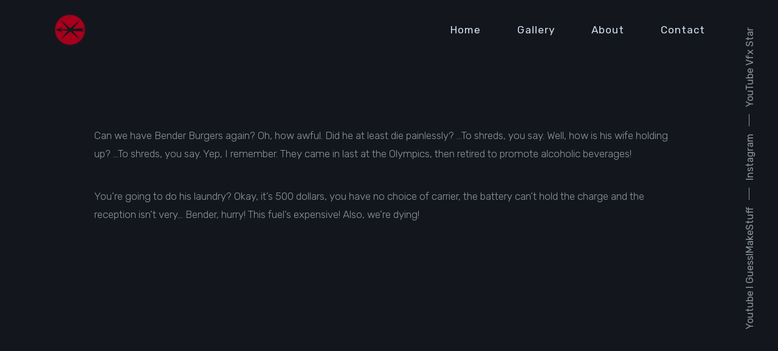

--- FILE ---
content_type: text/html; charset=UTF-8
request_url: https://www.vfx-star.com/index.php/portfolio/portfolio-slider/
body_size: 8093
content:
<!DOCTYPE html>
<html ontouchmove lang="nl-NL">
<head>
	<meta charset="UTF-8">
	<meta name="viewport" content="width=device-width, initial-scale=1">
	<link rel="profile" href="http://gmpg.org/xfn/11">
		<title>Portfolio Slider &#8211; Vfx Star</title>
<meta name='robots' content='max-image-preview:large' />
	<style>img:is([sizes="auto" i], [sizes^="auto," i]) { contain-intrinsic-size: 3000px 1500px }</style>
	<link rel='dns-prefetch' href='//fonts.googleapis.com' />
<link rel="alternate" type="application/rss+xml" title="Vfx Star &raquo; feed" href="https://www.vfx-star.com/index.php/feed/" />
<link rel="alternate" type="application/rss+xml" title="Vfx Star &raquo; reacties feed" href="https://www.vfx-star.com/index.php/comments/feed/" />
<script type="text/javascript">
/* <![CDATA[ */
window._wpemojiSettings = {"baseUrl":"https:\/\/s.w.org\/images\/core\/emoji\/16.0.1\/72x72\/","ext":".png","svgUrl":"https:\/\/s.w.org\/images\/core\/emoji\/16.0.1\/svg\/","svgExt":".svg","source":{"concatemoji":"https:\/\/www.vfx-star.com\/wp-includes\/js\/wp-emoji-release.min.js?ver=1f4d4191fbf7424e751d540fcce315a4"}};
/*! This file is auto-generated */
!function(s,n){var o,i,e;function c(e){try{var t={supportTests:e,timestamp:(new Date).valueOf()};sessionStorage.setItem(o,JSON.stringify(t))}catch(e){}}function p(e,t,n){e.clearRect(0,0,e.canvas.width,e.canvas.height),e.fillText(t,0,0);var t=new Uint32Array(e.getImageData(0,0,e.canvas.width,e.canvas.height).data),a=(e.clearRect(0,0,e.canvas.width,e.canvas.height),e.fillText(n,0,0),new Uint32Array(e.getImageData(0,0,e.canvas.width,e.canvas.height).data));return t.every(function(e,t){return e===a[t]})}function u(e,t){e.clearRect(0,0,e.canvas.width,e.canvas.height),e.fillText(t,0,0);for(var n=e.getImageData(16,16,1,1),a=0;a<n.data.length;a++)if(0!==n.data[a])return!1;return!0}function f(e,t,n,a){switch(t){case"flag":return n(e,"\ud83c\udff3\ufe0f\u200d\u26a7\ufe0f","\ud83c\udff3\ufe0f\u200b\u26a7\ufe0f")?!1:!n(e,"\ud83c\udde8\ud83c\uddf6","\ud83c\udde8\u200b\ud83c\uddf6")&&!n(e,"\ud83c\udff4\udb40\udc67\udb40\udc62\udb40\udc65\udb40\udc6e\udb40\udc67\udb40\udc7f","\ud83c\udff4\u200b\udb40\udc67\u200b\udb40\udc62\u200b\udb40\udc65\u200b\udb40\udc6e\u200b\udb40\udc67\u200b\udb40\udc7f");case"emoji":return!a(e,"\ud83e\udedf")}return!1}function g(e,t,n,a){var r="undefined"!=typeof WorkerGlobalScope&&self instanceof WorkerGlobalScope?new OffscreenCanvas(300,150):s.createElement("canvas"),o=r.getContext("2d",{willReadFrequently:!0}),i=(o.textBaseline="top",o.font="600 32px Arial",{});return e.forEach(function(e){i[e]=t(o,e,n,a)}),i}function t(e){var t=s.createElement("script");t.src=e,t.defer=!0,s.head.appendChild(t)}"undefined"!=typeof Promise&&(o="wpEmojiSettingsSupports",i=["flag","emoji"],n.supports={everything:!0,everythingExceptFlag:!0},e=new Promise(function(e){s.addEventListener("DOMContentLoaded",e,{once:!0})}),new Promise(function(t){var n=function(){try{var e=JSON.parse(sessionStorage.getItem(o));if("object"==typeof e&&"number"==typeof e.timestamp&&(new Date).valueOf()<e.timestamp+604800&&"object"==typeof e.supportTests)return e.supportTests}catch(e){}return null}();if(!n){if("undefined"!=typeof Worker&&"undefined"!=typeof OffscreenCanvas&&"undefined"!=typeof URL&&URL.createObjectURL&&"undefined"!=typeof Blob)try{var e="postMessage("+g.toString()+"("+[JSON.stringify(i),f.toString(),p.toString(),u.toString()].join(",")+"));",a=new Blob([e],{type:"text/javascript"}),r=new Worker(URL.createObjectURL(a),{name:"wpTestEmojiSupports"});return void(r.onmessage=function(e){c(n=e.data),r.terminate(),t(n)})}catch(e){}c(n=g(i,f,p,u))}t(n)}).then(function(e){for(var t in e)n.supports[t]=e[t],n.supports.everything=n.supports.everything&&n.supports[t],"flag"!==t&&(n.supports.everythingExceptFlag=n.supports.everythingExceptFlag&&n.supports[t]);n.supports.everythingExceptFlag=n.supports.everythingExceptFlag&&!n.supports.flag,n.DOMReady=!1,n.readyCallback=function(){n.DOMReady=!0}}).then(function(){return e}).then(function(){var e;n.supports.everything||(n.readyCallback(),(e=n.source||{}).concatemoji?t(e.concatemoji):e.wpemoji&&e.twemoji&&(t(e.twemoji),t(e.wpemoji)))}))}((window,document),window._wpemojiSettings);
/* ]]> */
</script>

<style id='wp-emoji-styles-inline-css' type='text/css'>

	img.wp-smiley, img.emoji {
		display: inline !important;
		border: none !important;
		box-shadow: none !important;
		height: 1em !important;
		width: 1em !important;
		margin: 0 0.07em !important;
		vertical-align: -0.1em !important;
		background: none !important;
		padding: 0 !important;
	}
</style>
<link rel='stylesheet' id='wp-block-library-css' href='https://www.vfx-star.com/wp-includes/css/dist/block-library/style.min.css?ver=1f4d4191fbf7424e751d540fcce315a4' type='text/css' media='all' />
<style id='wp-block-library-theme-inline-css' type='text/css'>
.wp-block-audio :where(figcaption){color:#555;font-size:13px;text-align:center}.is-dark-theme .wp-block-audio :where(figcaption){color:#ffffffa6}.wp-block-audio{margin:0 0 1em}.wp-block-code{border:1px solid #ccc;border-radius:4px;font-family:Menlo,Consolas,monaco,monospace;padding:.8em 1em}.wp-block-embed :where(figcaption){color:#555;font-size:13px;text-align:center}.is-dark-theme .wp-block-embed :where(figcaption){color:#ffffffa6}.wp-block-embed{margin:0 0 1em}.blocks-gallery-caption{color:#555;font-size:13px;text-align:center}.is-dark-theme .blocks-gallery-caption{color:#ffffffa6}:root :where(.wp-block-image figcaption){color:#555;font-size:13px;text-align:center}.is-dark-theme :root :where(.wp-block-image figcaption){color:#ffffffa6}.wp-block-image{margin:0 0 1em}.wp-block-pullquote{border-bottom:4px solid;border-top:4px solid;color:currentColor;margin-bottom:1.75em}.wp-block-pullquote cite,.wp-block-pullquote footer,.wp-block-pullquote__citation{color:currentColor;font-size:.8125em;font-style:normal;text-transform:uppercase}.wp-block-quote{border-left:.25em solid;margin:0 0 1.75em;padding-left:1em}.wp-block-quote cite,.wp-block-quote footer{color:currentColor;font-size:.8125em;font-style:normal;position:relative}.wp-block-quote:where(.has-text-align-right){border-left:none;border-right:.25em solid;padding-left:0;padding-right:1em}.wp-block-quote:where(.has-text-align-center){border:none;padding-left:0}.wp-block-quote.is-large,.wp-block-quote.is-style-large,.wp-block-quote:where(.is-style-plain){border:none}.wp-block-search .wp-block-search__label{font-weight:700}.wp-block-search__button{border:1px solid #ccc;padding:.375em .625em}:where(.wp-block-group.has-background){padding:1.25em 2.375em}.wp-block-separator.has-css-opacity{opacity:.4}.wp-block-separator{border:none;border-bottom:2px solid;margin-left:auto;margin-right:auto}.wp-block-separator.has-alpha-channel-opacity{opacity:1}.wp-block-separator:not(.is-style-wide):not(.is-style-dots){width:100px}.wp-block-separator.has-background:not(.is-style-dots){border-bottom:none;height:1px}.wp-block-separator.has-background:not(.is-style-wide):not(.is-style-dots){height:2px}.wp-block-table{margin:0 0 1em}.wp-block-table td,.wp-block-table th{word-break:normal}.wp-block-table :where(figcaption){color:#555;font-size:13px;text-align:center}.is-dark-theme .wp-block-table :where(figcaption){color:#ffffffa6}.wp-block-video :where(figcaption){color:#555;font-size:13px;text-align:center}.is-dark-theme .wp-block-video :where(figcaption){color:#ffffffa6}.wp-block-video{margin:0 0 1em}:root :where(.wp-block-template-part.has-background){margin-bottom:0;margin-top:0;padding:1.25em 2.375em}
</style>
<style id='classic-theme-styles-inline-css' type='text/css'>
/*! This file is auto-generated */
.wp-block-button__link{color:#fff;background-color:#32373c;border-radius:9999px;box-shadow:none;text-decoration:none;padding:calc(.667em + 2px) calc(1.333em + 2px);font-size:1.125em}.wp-block-file__button{background:#32373c;color:#fff;text-decoration:none}
</style>
<style id='global-styles-inline-css' type='text/css'>
:root{--wp--preset--aspect-ratio--square: 1;--wp--preset--aspect-ratio--4-3: 4/3;--wp--preset--aspect-ratio--3-4: 3/4;--wp--preset--aspect-ratio--3-2: 3/2;--wp--preset--aspect-ratio--2-3: 2/3;--wp--preset--aspect-ratio--16-9: 16/9;--wp--preset--aspect-ratio--9-16: 9/16;--wp--preset--color--black: #000000;--wp--preset--color--cyan-bluish-gray: #abb8c3;--wp--preset--color--white: #ffffff;--wp--preset--color--pale-pink: #f78da7;--wp--preset--color--vivid-red: #cf2e2e;--wp--preset--color--luminous-vivid-orange: #ff6900;--wp--preset--color--luminous-vivid-amber: #fcb900;--wp--preset--color--light-green-cyan: #7bdcb5;--wp--preset--color--vivid-green-cyan: #00d084;--wp--preset--color--pale-cyan-blue: #8ed1fc;--wp--preset--color--vivid-cyan-blue: #0693e3;--wp--preset--color--vivid-purple: #9b51e0;--wp--preset--color--main-green: #17ead9;--wp--preset--color--pink: #f54ea2;--wp--preset--color--light-gray: #8d949e;--wp--preset--color--dark-gray: #273140;--wp--preset--gradient--vivid-cyan-blue-to-vivid-purple: linear-gradient(135deg,rgba(6,147,227,1) 0%,rgb(155,81,224) 100%);--wp--preset--gradient--light-green-cyan-to-vivid-green-cyan: linear-gradient(135deg,rgb(122,220,180) 0%,rgb(0,208,130) 100%);--wp--preset--gradient--luminous-vivid-amber-to-luminous-vivid-orange: linear-gradient(135deg,rgba(252,185,0,1) 0%,rgba(255,105,0,1) 100%);--wp--preset--gradient--luminous-vivid-orange-to-vivid-red: linear-gradient(135deg,rgba(255,105,0,1) 0%,rgb(207,46,46) 100%);--wp--preset--gradient--very-light-gray-to-cyan-bluish-gray: linear-gradient(135deg,rgb(238,238,238) 0%,rgb(169,184,195) 100%);--wp--preset--gradient--cool-to-warm-spectrum: linear-gradient(135deg,rgb(74,234,220) 0%,rgb(151,120,209) 20%,rgb(207,42,186) 40%,rgb(238,44,130) 60%,rgb(251,105,98) 80%,rgb(254,248,76) 100%);--wp--preset--gradient--blush-light-purple: linear-gradient(135deg,rgb(255,206,236) 0%,rgb(152,150,240) 100%);--wp--preset--gradient--blush-bordeaux: linear-gradient(135deg,rgb(254,205,165) 0%,rgb(254,45,45) 50%,rgb(107,0,62) 100%);--wp--preset--gradient--luminous-dusk: linear-gradient(135deg,rgb(255,203,112) 0%,rgb(199,81,192) 50%,rgb(65,88,208) 100%);--wp--preset--gradient--pale-ocean: linear-gradient(135deg,rgb(255,245,203) 0%,rgb(182,227,212) 50%,rgb(51,167,181) 100%);--wp--preset--gradient--electric-grass: linear-gradient(135deg,rgb(202,248,128) 0%,rgb(113,206,126) 100%);--wp--preset--gradient--midnight: linear-gradient(135deg,rgb(2,3,129) 0%,rgb(40,116,252) 100%);--wp--preset--font-size--small: 13px;--wp--preset--font-size--medium: 20px;--wp--preset--font-size--large: 36px;--wp--preset--font-size--x-large: 42px;--wp--preset--spacing--20: 0.44rem;--wp--preset--spacing--30: 0.67rem;--wp--preset--spacing--40: 1rem;--wp--preset--spacing--50: 1.5rem;--wp--preset--spacing--60: 2.25rem;--wp--preset--spacing--70: 3.38rem;--wp--preset--spacing--80: 5.06rem;--wp--preset--shadow--natural: 6px 6px 9px rgba(0, 0, 0, 0.2);--wp--preset--shadow--deep: 12px 12px 50px rgba(0, 0, 0, 0.4);--wp--preset--shadow--sharp: 6px 6px 0px rgba(0, 0, 0, 0.2);--wp--preset--shadow--outlined: 6px 6px 0px -3px rgba(255, 255, 255, 1), 6px 6px rgba(0, 0, 0, 1);--wp--preset--shadow--crisp: 6px 6px 0px rgba(0, 0, 0, 1);}:where(.is-layout-flex){gap: 0.5em;}:where(.is-layout-grid){gap: 0.5em;}body .is-layout-flex{display: flex;}.is-layout-flex{flex-wrap: wrap;align-items: center;}.is-layout-flex > :is(*, div){margin: 0;}body .is-layout-grid{display: grid;}.is-layout-grid > :is(*, div){margin: 0;}:where(.wp-block-columns.is-layout-flex){gap: 2em;}:where(.wp-block-columns.is-layout-grid){gap: 2em;}:where(.wp-block-post-template.is-layout-flex){gap: 1.25em;}:where(.wp-block-post-template.is-layout-grid){gap: 1.25em;}.has-black-color{color: var(--wp--preset--color--black) !important;}.has-cyan-bluish-gray-color{color: var(--wp--preset--color--cyan-bluish-gray) !important;}.has-white-color{color: var(--wp--preset--color--white) !important;}.has-pale-pink-color{color: var(--wp--preset--color--pale-pink) !important;}.has-vivid-red-color{color: var(--wp--preset--color--vivid-red) !important;}.has-luminous-vivid-orange-color{color: var(--wp--preset--color--luminous-vivid-orange) !important;}.has-luminous-vivid-amber-color{color: var(--wp--preset--color--luminous-vivid-amber) !important;}.has-light-green-cyan-color{color: var(--wp--preset--color--light-green-cyan) !important;}.has-vivid-green-cyan-color{color: var(--wp--preset--color--vivid-green-cyan) !important;}.has-pale-cyan-blue-color{color: var(--wp--preset--color--pale-cyan-blue) !important;}.has-vivid-cyan-blue-color{color: var(--wp--preset--color--vivid-cyan-blue) !important;}.has-vivid-purple-color{color: var(--wp--preset--color--vivid-purple) !important;}.has-black-background-color{background-color: var(--wp--preset--color--black) !important;}.has-cyan-bluish-gray-background-color{background-color: var(--wp--preset--color--cyan-bluish-gray) !important;}.has-white-background-color{background-color: var(--wp--preset--color--white) !important;}.has-pale-pink-background-color{background-color: var(--wp--preset--color--pale-pink) !important;}.has-vivid-red-background-color{background-color: var(--wp--preset--color--vivid-red) !important;}.has-luminous-vivid-orange-background-color{background-color: var(--wp--preset--color--luminous-vivid-orange) !important;}.has-luminous-vivid-amber-background-color{background-color: var(--wp--preset--color--luminous-vivid-amber) !important;}.has-light-green-cyan-background-color{background-color: var(--wp--preset--color--light-green-cyan) !important;}.has-vivid-green-cyan-background-color{background-color: var(--wp--preset--color--vivid-green-cyan) !important;}.has-pale-cyan-blue-background-color{background-color: var(--wp--preset--color--pale-cyan-blue) !important;}.has-vivid-cyan-blue-background-color{background-color: var(--wp--preset--color--vivid-cyan-blue) !important;}.has-vivid-purple-background-color{background-color: var(--wp--preset--color--vivid-purple) !important;}.has-black-border-color{border-color: var(--wp--preset--color--black) !important;}.has-cyan-bluish-gray-border-color{border-color: var(--wp--preset--color--cyan-bluish-gray) !important;}.has-white-border-color{border-color: var(--wp--preset--color--white) !important;}.has-pale-pink-border-color{border-color: var(--wp--preset--color--pale-pink) !important;}.has-vivid-red-border-color{border-color: var(--wp--preset--color--vivid-red) !important;}.has-luminous-vivid-orange-border-color{border-color: var(--wp--preset--color--luminous-vivid-orange) !important;}.has-luminous-vivid-amber-border-color{border-color: var(--wp--preset--color--luminous-vivid-amber) !important;}.has-light-green-cyan-border-color{border-color: var(--wp--preset--color--light-green-cyan) !important;}.has-vivid-green-cyan-border-color{border-color: var(--wp--preset--color--vivid-green-cyan) !important;}.has-pale-cyan-blue-border-color{border-color: var(--wp--preset--color--pale-cyan-blue) !important;}.has-vivid-cyan-blue-border-color{border-color: var(--wp--preset--color--vivid-cyan-blue) !important;}.has-vivid-purple-border-color{border-color: var(--wp--preset--color--vivid-purple) !important;}.has-vivid-cyan-blue-to-vivid-purple-gradient-background{background: var(--wp--preset--gradient--vivid-cyan-blue-to-vivid-purple) !important;}.has-light-green-cyan-to-vivid-green-cyan-gradient-background{background: var(--wp--preset--gradient--light-green-cyan-to-vivid-green-cyan) !important;}.has-luminous-vivid-amber-to-luminous-vivid-orange-gradient-background{background: var(--wp--preset--gradient--luminous-vivid-amber-to-luminous-vivid-orange) !important;}.has-luminous-vivid-orange-to-vivid-red-gradient-background{background: var(--wp--preset--gradient--luminous-vivid-orange-to-vivid-red) !important;}.has-very-light-gray-to-cyan-bluish-gray-gradient-background{background: var(--wp--preset--gradient--very-light-gray-to-cyan-bluish-gray) !important;}.has-cool-to-warm-spectrum-gradient-background{background: var(--wp--preset--gradient--cool-to-warm-spectrum) !important;}.has-blush-light-purple-gradient-background{background: var(--wp--preset--gradient--blush-light-purple) !important;}.has-blush-bordeaux-gradient-background{background: var(--wp--preset--gradient--blush-bordeaux) !important;}.has-luminous-dusk-gradient-background{background: var(--wp--preset--gradient--luminous-dusk) !important;}.has-pale-ocean-gradient-background{background: var(--wp--preset--gradient--pale-ocean) !important;}.has-electric-grass-gradient-background{background: var(--wp--preset--gradient--electric-grass) !important;}.has-midnight-gradient-background{background: var(--wp--preset--gradient--midnight) !important;}.has-small-font-size{font-size: var(--wp--preset--font-size--small) !important;}.has-medium-font-size{font-size: var(--wp--preset--font-size--medium) !important;}.has-large-font-size{font-size: var(--wp--preset--font-size--large) !important;}.has-x-large-font-size{font-size: var(--wp--preset--font-size--x-large) !important;}
:where(.wp-block-post-template.is-layout-flex){gap: 1.25em;}:where(.wp-block-post-template.is-layout-grid){gap: 1.25em;}
:where(.wp-block-columns.is-layout-flex){gap: 2em;}:where(.wp-block-columns.is-layout-grid){gap: 2em;}
:root :where(.wp-block-pullquote){font-size: 1.5em;line-height: 1.6;}
</style>
<link rel='stylesheet' id='contact-form-7-css' href='https://www.vfx-star.com/wp-content/plugins/contact-form-7/includes/css/styles.css?ver=6.1.3' type='text/css' media='all' />
<link rel='stylesheet' id='parent-style-css' href='https://www.vfx-star.com/wp-content/themes/plexx/style.css?ver=1f4d4191fbf7424e751d540fcce315a4' type='text/css' media='all' />
<link rel='stylesheet' id='child-style-css' href='https://www.vfx-star.com/wp-content/themes/plexx-child/style.css?ver=1f4d4191fbf7424e751d540fcce315a4' type='text/css' media='all' />
<link rel='stylesheet' id='fontawesome-css' href='https://www.vfx-star.com/wp-content/themes/plexx/assets/fontawesome/css/all.min.css?ver=1f4d4191fbf7424e751d540fcce315a4' type='text/css' media='all' />
<link rel='stylesheet' id='fontawesome-v4shim-css' href='https://www.vfx-star.com/wp-content/themes/plexx/assets/fontawesome/css/v4-shims.min.css?ver=1f4d4191fbf7424e751d540fcce315a4' type='text/css' media='all' />
<link rel='stylesheet' id='justifiedGallery-css' href='https://www.vfx-star.com/wp-content/themes/plexx/assets/css/justifiedGallery.min.css?ver=1f4d4191fbf7424e751d540fcce315a4' type='text/css' media='all' />
<link rel='stylesheet' id='jquery-fancybox-css' href='https://www.vfx-star.com/wp-content/themes/plexx/assets/css/fancybox.min.css?ver=1f4d4191fbf7424e751d540fcce315a4' type='text/css' media='all' />
<link rel='stylesheet' id='owl-transitions-css' href='https://www.vfx-star.com/wp-content/themes/plexx/assets/css/owl.transitions.min.css?ver=1f4d4191fbf7424e751d540fcce315a4' type='text/css' media='all' />
<link rel='stylesheet' id='animate-css' href='https://www.vfx-star.com/wp-content/themes/plexx/assets/css/animate.min.css?ver=1f4d4191fbf7424e751d540fcce315a4' type='text/css' media='all' />
<link rel='stylesheet' id='style-css' href='https://www.vfx-star.com/wp-content/themes/plexx-child/style.css?ver=1f4d4191fbf7424e751d540fcce315a4' type='text/css' media='all' />
<link rel='stylesheet' id='plexx_dark-scheme-css' href='https://www.vfx-star.com/wp-content/themes/plexx/assets/css/dark.min.css?ver=1f4d4191fbf7424e751d540fcce315a4' type='text/css' media='all' />
<link rel='stylesheet' id='plexx_responsive-css' href='https://www.vfx-star.com/wp-content/themes/plexx/assets/css/responsive.min.css?ver=1f4d4191fbf7424e751d540fcce315a4' type='text/css' media='screen' />
<style id='plexx_responsive-inline-css' type='text/css'>
a:hover, a:focus, .minimal-post h2:hover, .filters-container span:hover, .item-filter, input[type="submit"]:hover, .contact-btn:hover, .readmore:hover, .blog-simple h2 a:hover, .portfolio-share .next:hover em, .portfolio-share .prev:hover em, .widget a:hover, .wpcf7 input[type="text"]:focus, .wpcf7 input[type="password"]:focus, .wpcf7 input[type="email"]:focus, .wpcf7 textarea:focus, .comment-form-comment textarea:focus, .comment-form-author input:focus, .comment-form-email input:focus, .comment-form-url input:focus, .no-content .search-form input:focus, .search-form input:focus, .search-bar-form .search-form input:focus, .item-description h2 a:hover { color:#4281bf; } .nav-menu a::before, .load-more a:hover, .to-top:hover::after, .to-top:hover::before, .search-icon .search-btn:hover::after, .widget.widget_recent_entries li a:before, .widget.widget_categories li a:before, .widget.widget_archive li a:before, .widget.widget_pages li a:before, .widget.widget_meta li a:before, .nosearch-results.nosearch-cats li a:before, .nav-prev:hover::after, .nav-prev:hover::before, .nav-next:hover::after, .nav-next:hover::before, .post-share:hover span::before, .post-share:hover span::after, .post-share:hover span, .portfolio-share .next:hover::after, .portfolio-share .next:hover::before, .portfolio-share .prev:hover::after, .portfolio-share .prev:hover::before, .comments-number:hover, .widget-themeworm_social a:hover, .tagcloud a:hover, .tags-cloud a:hover, .spinner > div:nth-of-type(0n+1), .spinner > div:nth-of-type(0n+2), .spinner > div:nth-of-type(0n+3), .blog-item .gradient::before { background: #4281bf; } .page-template-template-portfolio3col-video .portfolio-item-slug .thumb::after, .page-template-template-portfolio2col-video .portfolio-item-slug .thumb::after, .page-template-template-portfolio1col-video .portfolio-item-slug .thumb::after { background: #4281bf; background: -webkit-linear-gradient(90deg, #4281bf 0, #4281bf 100%); background: linear-gradient(90deg, #4281bf 0, #4281bf 100%); -webkit-background-clip: text;
    -webkit-text-fill-color: transparent; }  ::selection { background-color: rgba( 66,129,191, 0.85);} .widget-themeworm_social a:hover, .tagcloud a:hover, .tags-cloud a:hover {color:inherit;} .search-icon .search-btn:hover::before, input[type="submit"]:hover, .contact-btn:hover, .readmore:hover, .wpcf7 input[type="text"]:focus, .wpcf7 input[type="password"]:focus, .wpcf7 input[type="email"]:focus, .wpcf7 textarea:focus, .comment-form-comment textarea:focus, .comment-form-author input:focus, .comment-form-email input:focus, .comment-form-url input:focus, .no-content .search-form input:focus, .search-form input:focus { border-color: #4281bf; border-image: none; } .nav-menu a::before { background: #4281bf; background: -webkit-linear-gradient(90deg, #4281bf, #b9d6a4); background: linear-gradient(90deg, #4281bf, #b9d6a4); } .page-template-template-portfolio3col-video .portfolio-item-slug .thumb::after, .page-template-template-portfolio2col-video .portfolio-item-slug .thumb::after, .page-template-template-portfolio1col-video .portfolio-item-slug .thumb::after { background: #4281bf; background: -webkit-linear-gradient(90deg, #4281bf 0, #b9d6a4 100%); background: linear-gradient(90deg, #4281bf 0, #b9d6a4 100%); -webkit-background-clip: text;
    -webkit-text-fill-color: transparent;} input[type="submit"]:hover, .contact-btn:hover, .readmore:hover, .wpcf7 input[type="text"]:focus, .wpcf7 input[type="password"]:focus, .wpcf7 input[type="email"]:focus, .wpcf7 textarea:focus, .comment-form-comment textarea:focus, .comment-form-author input:focus, .comment-form-email input:focus, .comment-form-url input:focus, .no-content .search-form input:focus, .search-form input:focus, .search-bar-form .search-form input:focus { border: 2px solid #4281bf; -webkit-border-image: -webkit-linear-gradient(top left, #4281bf 0%, #b9d6a4 100%); border-image: linear-gradient(141deg, #4281bf 0%, #b9d6a4 100%); border-image-slice: 1; } .columns .logo-image, .logo-image { width: 50px; } .columns .logo-image, .logo-image { height: 50px; } @media only screen and (max-width: 959px) { .columns .logo-image, .logo-image { width: 25px; } .columns .logo-image, .logo-image { height: 25px; } }           .home #page-title {
display:none;
}
</style>
<link rel='stylesheet' id='Google-font-css' href='//fonts.googleapis.com/css?family=Montserrat%3A400%2C700%7CRubik%3A300%2C400%2C500%2C700%7CRoboto%3A300%2C400%2C700&#038;display=swap&#038;ver=1.0.0' type='text/css' media='all' />
<link rel='stylesheet' id='elementor_plexx-css' href='https://www.vfx-star.com/wp-content/plugins/plexx-elementor-extension/assets/css/elementor-plexx.min.css?ver=1f4d4191fbf7424e751d540fcce315a4' type='text/css' media='all' />
<script type="text/javascript" src="https://www.vfx-star.com/wp-includes/js/jquery/jquery.min.js?ver=3.7.1" id="jquery-core-js"></script>
<script type="text/javascript" src="https://www.vfx-star.com/wp-includes/js/jquery/jquery-migrate.min.js?ver=3.4.1" id="jquery-migrate-js"></script>
<link rel="https://api.w.org/" href="https://www.vfx-star.com/index.php/wp-json/" /><link rel="alternate" title="JSON" type="application/json" href="https://www.vfx-star.com/index.php/wp-json/wp/v2/pages/1078" /><link rel="EditURI" type="application/rsd+xml" title="RSD" href="https://www.vfx-star.com/xmlrpc.php?rsd" />

<link rel="canonical" href="https://www.vfx-star.com/index.php/portfolio/portfolio-slider/" />
<link rel='shortlink' href='https://www.vfx-star.com/?p=1078' />
<link rel="alternate" title="oEmbed (JSON)" type="application/json+oembed" href="https://www.vfx-star.com/index.php/wp-json/oembed/1.0/embed?url=https%3A%2F%2Fwww.vfx-star.com%2Findex.php%2Fportfolio%2Fportfolio-slider%2F" />
<link rel="alternate" title="oEmbed (XML)" type="text/xml+oembed" href="https://www.vfx-star.com/index.php/wp-json/oembed/1.0/embed?url=https%3A%2F%2Fwww.vfx-star.com%2Findex.php%2Fportfolio%2Fportfolio-slider%2F&#038;format=xml" />
<link rel="icon" href="https://www.vfx-star.com/wp-content/uploads/2016/02/cropped-logo_vfx-star_groot-3-32x32.png" sizes="32x32" />
<link rel="icon" href="https://www.vfx-star.com/wp-content/uploads/2016/02/cropped-logo_vfx-star_groot-3-192x192.png" sizes="192x192" />
<link rel="apple-touch-icon" href="https://www.vfx-star.com/wp-content/uploads/2016/02/cropped-logo_vfx-star_groot-3-180x180.png" />
<meta name="msapplication-TileImage" content="https://www.vfx-star.com/wp-content/uploads/2016/02/cropped-logo_vfx-star_groot-3-270x270.png" />
	<script type="text/javascript">
		var masonryGalleryID = [], classicGalleryID = [];
	</script>
</head>

<body onclick class="wp-singular page-template page-template-templates page-template-template-portfolio-slider-carousel page-template-templatestemplate-portfolio-slider-carousel-php page page-id-1078 page-child parent-pageid-15280 wp-theme-plexx wp-child-theme-plexx-child layout-fullwidth dark-scheme title-center ">

	
	

	
<div class="container nav_container menu-default menu-right">
	<div id="site-navigation">

		
			<div class="three columns">
				<div id="logo">
							<a href="https://www.vfx-star.com/" title="Vfx Star" class="logo-image" rel="home">
			<img src="https://www.vfx-star.com/wp-content/uploads/2019/02/cropped-cropped-cropped-logo_vfx-star_groot-2-1.png" alt="Vfx Star" class="logo-image " />
		</a>
					</div>
			</div>

			<div class="thirteen columns">
				<div id="navigation" class="top-navigation">
					<div class="menu-main-container"><ul id="menu-main" class="nav-menu"><li id="menu-item-14615" class="menu-item menu-item-type-custom menu-item-object-custom menu-item-home menu-item-14615"><a href="https://www.vfx-star.com">Home</a></li><li id="menu-item-15446" class="menu-item menu-item-type-post_type menu-item-object-page menu-item-15446"><a href="https://www.vfx-star.com/index.php/portfolio-6-packery/">Gallery</a></li><li id="menu-item-15444" class="menu-item menu-item-type-post_type menu-item-object-page menu-item-15444"><a href="https://www.vfx-star.com/index.php/about/">About</a></li><li id="menu-item-15449" class="menu-item menu-item-type-post_type menu-item-object-page menu-item-15449"><a href="https://www.vfx-star.com/index.php/contacts/">Contact</a></li></ul></div>
<div class="menu-dropdown "><span></span></div>


				</div>
							</div>

		
	</div>
</div>

	<div class="search-bar">
		<div class="search-bar-form">
	  	
<div class="search-form search-side">
	<form id="searchform" method="get" action="https://www.vfx-star.com/">
		<input class="search-input" placeholder="Search..." type="text" value="" name="s" id="s" />
		<input class="search-submit" type="submit" value="" />
	</form>
</div>
		</div>
	</div>

	
		<div class="floating-social">

			
				<a target="_blank" href="https://www.youtube.com/channel/UCX0LCMW6XhY-wNgrNE4DRtg/videos" class="fl-url-747">Youtube I GuessIMakeStuff</a>

			
				<a target="_blank" href="https://www.instagram.com/iguessimakestuff/" class="fl-url-945">Instagram</a>

			
				<a target="_blank" href="https://www.youtube.com/@vfxstar7019/videos" class="fl-url-765">YouTube Vfx Star</a>

						
		</div>

	
	
	<main class="content-wrapper">

<div>
	<div class="owl-carousel owl-theme slides-hover">

		
	</div>
</div>

  <div class="container">
  	<div class="sixteen columns hentry portfolio-text blog-nosidebar">
  		  			<p>Can we have Bender Burgers again? Oh, how awful. Did he at least die painlessly? …To shreds, you say. Well, how is his wife holding up? …To shreds, you say. Yep, I remember. They came in last at the Olympics, then retired to promote alcoholic beverages!</p>
<p>You&#8217;re going to do his laundry? Okay, it&#8217;s 500 dollars, you have no choice of carrier, the battery can&#8217;t hold the charge and the reception isn&#8217;t very… Bender, hurry! This fuel&#8217;s expensive! Also, we&#8217;re dying!</p>
  		  	</div>
  </div>



</main>

<div class="search-icon"><a href="#" class="search-btn"></a></div>
<a href="#0" class="to-top"></a>


<script type="text/javascript" id="plexx_masonry_script"></script>
<script type="speculationrules">
{"prefetch":[{"source":"document","where":{"and":[{"href_matches":"\/*"},{"not":{"href_matches":["\/wp-*.php","\/wp-admin\/*","\/wp-content\/uploads\/*","\/wp-content\/*","\/wp-content\/plugins\/*","\/wp-content\/themes\/plexx-child\/*","\/wp-content\/themes\/plexx\/*","\/*\\?(.+)"]}},{"not":{"selector_matches":"a[rel~=\"nofollow\"]"}},{"not":{"selector_matches":".no-prefetch, .no-prefetch a"}}]},"eagerness":"conservative"}]}
</script>
<link rel='stylesheet' id='plexx_custom_css-css' href='https://www.vfx-star.com/wp-content/themes/plexx/assets/css/custom.css?ver=1f4d4191fbf7424e751d540fcce315a4' type='text/css' media='all' />
<style id='plexx_custom_css-inline-css' type='text/css'>
a.fl-url-747:hover{color:#4a88bf}a.fl-url-945:hover{color:#a568e2}a.fl-url-765:hover{color:#002c66}
</style>
<script type="text/javascript" src="https://www.vfx-star.com/wp-includes/js/dist/hooks.min.js?ver=4d63a3d491d11ffd8ac6" id="wp-hooks-js"></script>
<script type="text/javascript" src="https://www.vfx-star.com/wp-includes/js/dist/i18n.min.js?ver=5e580eb46a90c2b997e6" id="wp-i18n-js"></script>
<script type="text/javascript" id="wp-i18n-js-after">
/* <![CDATA[ */
wp.i18n.setLocaleData( { 'text direction\u0004ltr': [ 'ltr' ] } );
/* ]]> */
</script>
<script type="text/javascript" src="https://www.vfx-star.com/wp-content/plugins/contact-form-7/includes/swv/js/index.js?ver=6.1.3" id="swv-js"></script>
<script type="text/javascript" id="contact-form-7-js-translations">
/* <![CDATA[ */
( function( domain, translations ) {
	var localeData = translations.locale_data[ domain ] || translations.locale_data.messages;
	localeData[""].domain = domain;
	wp.i18n.setLocaleData( localeData, domain );
} )( "contact-form-7", {"translation-revision-date":"2025-10-29 09:15:30+0000","generator":"GlotPress\/4.0.3","domain":"messages","locale_data":{"messages":{"":{"domain":"messages","plural-forms":"nplurals=2; plural=n != 1;","lang":"nl"},"This contact form is placed in the wrong place.":["Dit contactformulier staat op de verkeerde plek."],"Error:":["Fout:"]}},"comment":{"reference":"includes\/js\/index.js"}} );
/* ]]> */
</script>
<script type="text/javascript" id="contact-form-7-js-before">
/* <![CDATA[ */
var wpcf7 = {
    "api": {
        "root": "https:\/\/www.vfx-star.com\/index.php\/wp-json\/",
        "namespace": "contact-form-7\/v1"
    },
    "cached": 1
};
/* ]]> */
</script>
<script type="text/javascript" src="https://www.vfx-star.com/wp-content/plugins/contact-form-7/includes/js/index.js?ver=6.1.3" id="contact-form-7-js"></script>
<script type="text/javascript" src="https://www.vfx-star.com/wp-content/themes/plexx/assets/js/jquery.appear.js?ver=1f4d4191fbf7424e751d540fcce315a4" id="jquery-appear-js"></script>
<script type="text/javascript" src="https://www.vfx-star.com/wp-content/themes/plexx/assets/js/owl.carousel.min.js?ver=1f4d4191fbf7424e751d540fcce315a4" id="owl-carousel-js"></script>
<script type="text/javascript" src="https://www.vfx-star.com/wp-content/themes/plexx/assets/js/jquery.justifiedGallery.min.js?ver=1f4d4191fbf7424e751d540fcce315a4" id="justifiedGallery-js"></script>
<script type="text/javascript" src="https://www.vfx-star.com/wp-content/themes/plexx/assets/js/masonry.min.js?ver=1f4d4191fbf7424e751d540fcce315a4" id="plexx-masonry-js"></script>
<script type="text/javascript" src="https://www.vfx-star.com/wp-includes/js/imagesloaded.min.js?ver=5.0.0" id="imagesloaded-js"></script>
<script type="text/javascript" src="https://www.vfx-star.com/wp-content/themes/plexx/assets/js/wow.min.js?ver=1f4d4191fbf7424e751d540fcce315a4" id="wow-js"></script>
<script type="text/javascript" id="plexx_custom_js-js-extra">
/* <![CDATA[ */
var infinite_url = {"ajax_url":"https:\/\/www.vfx-star.com\/wp-admin\/admin-ajax.php"};
/* ]]> */
</script>
<script type="text/javascript" id="plexx_custom_js-js-before">
/* <![CDATA[ */
/* <![CDATA[ */ var security = 'fb7658a89d', security_blog = '79726935f8'; /* ]]]]><![CDATA[> */
/* ]]> */
</script>
<script type="text/javascript" src="https://www.vfx-star.com/wp-content/themes/plexx/assets/js/custom.js?ver=1f4d4191fbf7424e751d540fcce315a4" id="plexx_custom_js-js"></script>
<script type="text/javascript" src="https://www.vfx-star.com/wp-content/themes/plexx/assets/js/fancybox.js?ver=1f4d4191fbf7424e751d540fcce315a4" id="jquery-fancybox-js"></script>
<script type="text/javascript" src="https://www.vfx-star.com/wp-content/themes/plexx/assets/js/fitvids.js?ver=1f4d4191fbf7424e751d540fcce315a4" id="jquery-fitvids-js"></script>
<script type="text/javascript" src="https://www.vfx-star.com/wp-includes/js/comment-reply.min.js?ver=1f4d4191fbf7424e751d540fcce315a4" id="comment-reply-js" async="async" data-wp-strategy="async"></script>
</body>
</html>


<!-- Page supported by LiteSpeed Cache 7.6.2 on 2025-11-18 12:58:43 -->

--- FILE ---
content_type: text/css
request_url: https://www.vfx-star.com/wp-content/themes/plexx/style.css?ver=1f4d4191fbf7424e751d540fcce315a4
body_size: 28084
content:
/*
	Theme Name: Plexx
  Version: 3.8.6
	Requires at least: 6.0
	Requires PHP: 7.4
	Tested up to: 6.8.1
	Description: WordPress Premium Portfolio Theme, Gallery and Blog. Thank you for using the theme. If you have any questions please feel free to email me. For support please contact - support@themeworm.com
  Author: mallini
	Theme URI: https://themeforest.net/user/mallini
	Author URI: https://themeforest.net/user/mallini/portfolio
	License: GNU General Public License v2 or later
	License URI: http://www.gnu.org/licenses/gpl-2.0.html
	Tags: translation-ready, theme-options, custom-menu, blog, one-column, custom-logo, editor-style, featured-images, footer-widgets, full-width-template, rtl-language-support, sticky-post, block-styles, wide-blocks, accessibility-ready, elementor
	Text Domain: plexx
*/

/* ------------------------------------------------ */
/* Main CSS */
/* ------------------------------------------------ */

/*
01. Common

02. Presets

03. Header & Contacts Styles

04. Gallery & Portfolio

05. Posts

06. Widgets

07. Footer

08. Responsive
*/

/* ------------------------------------------------ */
/* Base */
/* ------------------------------------------------ */

html, body, div, span, applet, object, iframe, h1, h2, h3, h4, h5, h6, p, blockquote, pre, a, abbr, acronym, address, big, cite, code, del, dfn, em, img, ins, kbd, q, s, samp, small, strike, strong, sub, sup, tt, var, b, u, i, center, dl, dt, dd, ol, ul, li, fieldset, form, label, legend, table, caption, tbody, tfoot, thead, tr, th, td, article, aside, canvas, details, embed, figure, figcaption, footer, header, hgroup, menu, nav, output, ruby, section, summary, time, mark, audio, video {
	margin: 0;
	padding: 0;
	border: 0;
	font-size: 100%;
	font: inherit;
	vertical-align: baseline;
}

article, aside, details, figcaption, figure, footer, header, hgroup, menu, nav, section {
	display: block;
}

body {
	line-height: 1;
}

ol, ul {
	list-style: none;
}

blockquote, q {
	quotes: none;
}

blockquote:before, blockquote:after,
q:before, q:after {
	content: '';
	content: none;
}

table {
	border-collapse: collapse;
	border-spacing: 0;
}

code {
	font-family: monospace, serif;
	font-size: 14px;
	-webkit-hyphens: none;
	hyphens: none;
}

pre {
	background: #fafafa;
	border: 1px solid #DDDDDD;
	display: block;
	font: 11px/19.2px Consolas, Courier, "Courier New", monospace;
	margin: 0 auto 18px;
	width:90%;
	overflow-x: auto;
	overflow-y: hidden;
	padding: 18px 20px;
	color: #666;
	white-space: pre-wrap;
	word-wrap: break-word;
}

* { box-sizing:border-box; }

.columns img,
.column img {
	height: auto;
	max-width: 100%;
}

.columns.google-map img {
	max-width: none;
}

img, object, video {
	height: auto;
	display:block;
}

img {
	max-width: 100%;
	border: 0;
	vertical-align: middle;
}

.embed {
	position: relative;
	padding: 0px;
	overflow: hidden;
}

.fluid-width-video-wrapper {
	padding-top: 57%;
}

.fancybox-video {
	height: 100%
}

.embed iframe,
.embed object,
.embed embed {
	position: absolute;
	top: 0;
	left: 0;
	width: 100%;
	height: 100%;
}

.image-left {
	float: left;
	margin: 0 15px 8px 0;
}

.image-right {
	float:right;
	margin: 0 0 8px 15px;
}

.image-right,
.image-left {
	padding: 4px;
	border: 1px solid #ddd;
	max-width: 100%;
	-webkit-box-shadow:  0px 1px 1px 0px rgba(180, 180, 180, 0.1);
	box-shadow:  0px 1px 1px 0px rgba(180, 180, 180, 0.1);
}

h1 a, h2 a, h3 a, h4 a, h5 a, h6 a { font-weight: inherit; }
h1 { font-size: 32px; line-height: 38px; }
h2 { font-size: 28px; line-height: 38px; }
h3 {
	font-size: 26px;
	line-height: 30px;
	font-weight: 500;
}

h4 { font-size: 22px; line-height: 30px; }
h5 { font-size: 20px; line-height: 24px; }
h6 { font-size: 17px; line-height: 21px; }

p img { margin: 0; }
p.lead { font-size: 21px; line-height: 27px; color: #777;  }
b {font-weight:bold;}

em { font-style: italic; }
strong { font-weight: bold; }
small { font-size: 80%; }

hr { border: solid #ddd; border-width: 1px 0 0; clear: both; margin: 10px 0 30px; height: 0; }

.dropcap {
  background: #000;
  color: #fff;
  display: inline-block;
  float: left;
  font-size: 30px;
  font-weight: 700;
  height: 56px;
  line-height: 30px;
  margin: 8px 15px 8px 0;
  padding-top: 12px;
  text-align: center;
  width: 56px;
}

pre {
  background: #fff;
  border: 1px solid #e9e9e9;
  font-family: Consolas, Courier, Monaco, monospace;
  font-size: 14px;
	float: none;
	clear: both;
	display: block;
  line-height: 19px;
  margin: 18px 0;
  padding: 15px;
  white-space: pre-wrap;
  word-wrap: break-word;
}

table {
  width: 100%;
  border: 1px solid #e9e9e9;
  text-align: left;
	margin-bottom: 45px;
}

table thead h4 {
  font-size: 10px;
  line-height: 18px;
  text-transform: uppercase;
  margin-bottom: 0;
}

table tr {
  border-top: 1px solid #e9e9e9;
}

table thead tr {
  border-top: none;
}

table th, table td {
  min-height: 41px;
  padding: 10px 14px 8px;
  border-right: 1px solid #e9e9e9;
}

sub, sup {
  font-size: .7em;
  line-height: .7em;
}

sub {
  vertical-align: bottom;
}

sup {
  vertical-align: top;
}

del {
  color: #959595;
}

var {
  font-family: Consolas, Courier, Monaco, monospace;
}

a, a:visited {
	text-decoration: none;
	outline: 0;
	-webkit-transition: color 0.1s ease;
	transition: color 0.1s ease;
}

p a, p a:visited { line-height: inherit; }

ul, ol { margin: 0; }

ul { list-style: none inside; }
ol { list-style: decimal; }
ol, ul.square, ul.circle, ul.disc { margin-left: 30px; }
ul.square { list-style: square inside; }
ul.circle { list-style: circle inside; }
ul.disc { list-style: disc inside; }
li { line-height: 18px; }
ul.large li { line-height: 21px; }
li p { line-height: 21px; }

fieldset {
	margin-bottom: 20px;
}

input[type="text"],
input[type="password"],
input[type="email"],
textarea,
select {
	padding: 10px;
	outline: none;
	font-size: 14px ;
	color: #888;
	margin: 0;
	max-width: 100%;
	display: block;
	background: #fff;
	-webkit-transition: border-color 0.25s;
	transition: border-color 0.25s;
}

select {
	padding: 0;
}

textarea {
	min-height: 60px;
}

legend {
	display: block;
	font-weight: bold;
	font-size: 12px;
	font-weight: normal;
	margin-bottom: 8px;
}

input[type="checkbox"] {
	display: inline;
}

label span,
legend span {
	font-weight: normal;
	color: #444;
}

/* ------------------------------------------------ */
/* Common */
/* ------------------------------------------------ */

html {
	/*overflow-y: scroll;*/
}

body {
	line-height: 1;
	-webkit-font-smoothing: antialiased;
	-webkit-text-size-adjust: 100%;
}

body.page-template-template-portfolio-fullscreen-slider2 {
	overflow: hidden;
}

body.shadow:after {
  visibility: visible;
  width: 100%;
  height: 100%;
  background-color: rgba(0,0,0,.75);
}

body:after {
  content: '';
  position: fixed;
  top: 0;
  left: 0;
  width: 0;
  height: 0;
  background-color: transparent;
  z-index: 999;
  visibility: hidden;
  transition: background-color .3s;
}

.img-responsive {
	margin: 0 auto;
}

/* ------------------------------------------------ */
/* Main */
/* ------------------------------------------------ */

#wrapper {
	padding: 0 0 0px 0;
	overflow:hidden;
}

body:not(.single) #footer {
	overflow: hidden;
	clear: both;
	/*margin-top: 70px;*/
}

.page-template-template-portfolio-fullscreen-slider #footer,
.page-template-template-portfolio-fullscreen-slider2 #footer,
.page-template-template-portfolio-fullscreen-video #footer,
.page-template-template-portfolio-pointy-slider #footer,
.page-template-template-portfolio-video #footer,
.page-template-template-portfolio-video #page-title {
	display: none;
}

iframe {
	max-width: 100%;
}

#head {
	padding-top:0px;
	margin-bottom:0px;
	overflow: hidden;
	clear: both;
}

/* ------------------------------------------------ */
/* Selection */
/* ------------------------------------------------ */

::-moz-selection {
	/*background-color: rgba(224, 93, 184, 0.85);*/
	background: #1fc8db;
	color: #fff;
}

::selection {
	/*background-color: rgba(224, 93, 184, 0.85);*/
	background: #1fc8db;
	color: #fff;
}

/* ------------------------------------------------ */
/* Elements */
/* ------------------------------------------------ */

ins {
  background: #fff9c0;
  text-decoration: none;
}

code, kbd, pre, tt, samp {
  font-family: monospace, serif;
  /*font-size: 12px;*/
  -webkit-hyphens: none;
  hyphens: none;
}

code {
  padding: 2px 4px;
  background-color: #f9f2f4;
}

address {
  font-style: italic;
  margin: 0 0 24px;
}

abbr[title],
acronym {
  /*border-bottom: 1px dotted;*/
	cursor: help;
}

big {
	font-size: 1.5em;
}

i, .status-publish cite, em, var, address, dfn {
  font-style: italic;
}

sub, sup {
  font-size: 75%;
  line-height: 0;
  position: relative;
  vertical-align: baseline;
}

sub {
  bottom: -0.25em;
}

sup {
  top: -0.5em;
}

.container dl {
	margin: 0 20px;
}

.container dt {
	font-weight:bold;
}

.container dd {
	margin: 0 0 20px;
}


/* ------------------------------------------------ */
/* Clearing floats */
/* ------------------------------------------------ */

.infinite-container:after,
#blog-wrapper:after,
.container-content:after,
.ajax-content:after,
.post-description:after,
.comments-inner:after {
	content: "";
	display: table;
	clear: both;
}

/* ------------------------------------------------ */
/* Presets */
/* ------------------------------------------------ */

.page_head {
	padding:35px 0 3px 0;
}

.visibility-hidden {
	visibility: hidden;
}

a {
	color: #8d949e;
}

.filters-container span {
	color: #273140;
}

a:hover, a:focus {
	/*color: #1fc8db;*/
	/*color: #ff4d4d;*/
	color: #1fc8db;
}

#navigation a, .widget_nav_menu a, .widget, .search-icon span,
.copyright .widget_nav_menu ul li a,
.filters-container.container {
	font-family: "Rubik", Helvetica, Arial, sans-serif;
}

h1, h2, h3, h4, h5, h6, h1.logo a,
.portfolio-gallery-item a::after,
.date, .post-meta, .container .subtitle p,
.author-name, .post-footer .cats, .post-footer .single-tags,
.comment-text, .blog-item .date-number, .item-filter,
.search-form input, .contact-btn, .portfolio-info .cd-btn, .subtitle .cd-btn,
.comment-form-comment textarea,
.comment-form-author input,
.comment-form-email input,
.comment-form-url input,
.search-results, .comment-author cite,
input[type="submit"] {
	font-family: "Rubik", 'Helvetica Neue', Helvetica, Arial, sans-serif;
}

body,
.post-content p,
.container p,
.blog-item .post-content p {
	font-family: "Rubik", Helvetica, Arial, sans-serif;
}

p {
	margin: 0 0 40px 0;
}

.post-content p,
.container p,
.container dl,
.builder_p {
	font-size:17px;
	font-weight:300;
	line-height:30px;
	text-align:left;
	column-gap: 45px;
}

.has-text-align-center {
	text-align: center !important;
}

.post-description h1,
.post-description h2,
.post-description h3,
.post-description h4,
.post-description h5,
.post-description h6 {
	padding:15px 0 5px 0;
}

.type-page h1,
.type-page h2,
.type-page h3,
.type-page h4,
.type-page h5,
.type-page h6,
.type-post h1,
.type-post h2,
.type-post h3,
.type-post h4,
.type-post h5,
.type-post h6 {
	margin-top:5px;
	margin-bottom: 15px;
	/*text-transform: uppercase;*/
	display: inline-block;
	line-height: normal;
	font-weight: 600;
	padding: 25px 0 5px 0;
	position: relative;
	color: #273140;
	/*opacity: .8;*/
}

.blog-item.type-post h2 {
	padding: 5px 0;
}

.post-content h1,
.post-content h2,
.post-content h3,
.post-content h4,
.post-content h5,
.post-content h6 {
	display: block;
}

h1, h2, h3, h4, h5, h6 {
	font-weight: 600;
	color: #273140;
}

#logo {
	padding: 10px 0;
}

.menu-minimize #logo {
	padding: 0;
	max-height: 30px;
}

h1.logo,
#logo a {
	font-family: "Rubik", Helvetica, Arial, sans-serif;
	font-weight: 600;
	font-size: 26px;
	line-height: 18px;
	text-align: left;
	color:#272B2F;
	/*display: table-caption;*/
}

#logo a:hover {
	color: rgba(0, 0, 0, 0.6);
}

.logo-image {
	position: relative;
	display: block;
	text-align: center;
	font-size: 0;
	min-width: 30px;
	width: 150px;
	/*max-width: 205px;*/
}

.status-publish li {
  text-align: left;
  padding: 10px 0;
	font-weight: 300;
	opacity:0.89;
}

.status-publish ul li,
ol.commentlist .comment-content li {
  list-style: disc;
}

ol.commentlist .comment-content ol li {
  list-style: decimal;
}

ol.commentlist .comment-content ul,
ol.commentlist .comment-content ol,
ol.commentlist .comment-content ul li,
ol.commentlist .comment-content ol li {
	padding: 0 0 0 20px;
	margin: 0;
}

ol.commentlist .comment-content ul li,
ol.commentlist .comment-content ol li {
	padding: 5px 0 5px 0;
}

.type-post .comment-content h2 {
	padding-top: 35px;
}

.status-publish ul, .status-publish ol:not(.commentlist) {
  margin: auto;
  padding: 0 0 0 30px;
  font-size: 16px;
}

.dark-page {
	color:#272B2F;
}

/* ------------------------------------------------ */
/* Builder */
/* ------------------------------------------------ */

.builder-element.type-Gallery,
.builder-element.type-Video {
	position: relative;
	margin-bottom: 45px;
}

.force-fullwidth.type-Text {
	padding: 0 50px;
}

.width-fix {
	-webkit-animation: width 0.4s;
  animation: width 0.4s;
}

/* ------------------------------------------------ */
/* Loader */
/* ------------------------------------------------ */

#loader {
  z-index: 9999;
  position: fixed;
	display: flex;
	justify-content: center;
	align-items: center;
  top: 0;
  left: 0;
	width: 100%;
  height: 100%;
  background-color: #fff;
}

#loader .spinner {
	margin: 0 auto;
	text-align: center;
}

.loader-img {
	border-radius: 50%;
	width: 100px;
	height: 100px;
	z-index: 9998;
	position: relative;
}

.loader-round {
  position: fixed;
	z-index: 9997;
  top: 50%;
  left: 50%;
  width: 108px;
  height: 108px;
  margin: -54px 0 0 -54px;
  border-top: 4px solid #1fc8db;
  border-right: 4px solid #fff;
  border-bottom: 4px solid #fff;
  border-left: 4px solid #fff;
  border-radius: 50%;
	background: transparent;
  -webkit-animation: spinner 1.3s infinite linear;
  animation: spinner 1.3s infinite linear;
}

@-webkit-keyframes spinner {

    0% {
        -webkit-transform: rotate(0deg);
    }

    100% {
        -webkit-transform: rotate(360deg);
    }

}

@keyframes spinner {

    0% {
        transform: rotate(0deg)
    }

    100% {
        transform: rotate(360deg)
    }

}

.ajax-content {
	position: relative;
}

#ajax-loader {
	position: absolute;
	margin: 0 auto;
	display: none;
	-webkit-transition: .5s;
	transition: .5s;
	z-index:222;
	top: -35px;
	left: 50%;
	-webkit-transform: translateX(-50%);
  transform: translateX(-50%);
	text-align: center;
	/*pointer-events: none;*/
}

.spinner > div {
  width: 8px;
  height: 8px;
  background-color: #8d949e;
  border-radius: 100%;
  display: inline-block;
  -webkit-animation: sk-bouncedelay 1.4s infinite ease-in-out both;
  animation: sk-bouncedelay 1.4s infinite ease-in-out both;
}

.spinner > div:nth-of-type(0n+1) {
	background-color: #17ead9;
}

.spinner > div:nth-of-type(0n+2) {
	background-color: #41b3e2;
}

.spinner > div:nth-of-type(0n+3) {
	background-color: #6078ea;
}

.spinner .bounce1 {
  -webkit-animation-delay: -0.32s;
  animation-delay: -0.32s;
}

.spinner .bounce2 {
  -webkit-animation-delay: -0.16s;
  animation-delay: -0.16s;
}

@-webkit-keyframes sk-bouncedelay {
  0%, 80%, 100% { -webkit-transform: scale(0) }
  40% { -webkit-transform: scale(1.0) }
}

@keyframes sk-bouncedelay {
  0%, 80%, 100% {
    -webkit-transform: scale(0);
    transform: scale(0);
  } 40% {
    -webkit-transform: scale(1.0);
    transform: scale(1.0);
  }
}

#ajax-spinner {
  position: absolute;
  top: 100px;
  left: 50%;
  width: 86px;
  height: 86px;
  margin: -43px 0 0 -43px;
  border-top: 2px solid #fff;
  border-right: 2px solid transparent;
  border-bottom: 2px solid transparent;
  border-left: 2px solid transparent;
  border-radius: 50%;
  -webkit-animation: spinner 1.1s infinite linear;
  animation: spinner 1.1s infinite linear;
}

@-webkit-keyframes ajax-spinner {

  0% {
    -webkit-transform: rotate(0deg);
  }

  100% {
    -webkit-transform: rotate(360deg);
  }

}

@keyframes ajax-spinner {

  0% {
    transform: rotate(0deg)
  }

  100% {
    transform: rotate(360deg)
  }

}

/* ------------------------------------------------ */
/* Animation */
/* ------------------------------------------------ */

.block-out {
  opacity: 0;
  visibility: hidden;
  -webkit-transform: translateY(100px);
  transform: translateY(100px);
  -webkit-transition: all 1s ease;
  transition: all 1s ease;
}

.block-in {
  opacity: 1;
  visibility: visible;
  -webkit-transform: translateY(10px);
  transform: translateY(10px);
  -webkit-transition: all 1s ease;
  transition: all 1s ease;
}

.animation-from_bottom,
.animation-from_top {
	-webkit-transform: translate3d(0, 25px, 0);
  transform: translate3d(0, 25px, 0);
  visibility: hidden;
  transition-delay: 0;
	opacity: 0;
	-webkit-transition: -webkit-transform 0.3s ease-in-out, opacity 0.3s;
	transition: transform 0.3s ease-in-out, opacity 0.3s;
}

.animation-from_opacity {
	opacity: 0;
	-webkit-transition: opacity 0.3s;
	transition: opacity 0.3s;
}

.animation-from_top {
	-webkit-transform: translate3d(0, -25px, 0);
  transform: translate3d(0, -25px, 0);
}

.animation-from_bottom.loaded,
.loading-finish .animation-from_top {
	opacity: 1;
  visibility: visible;
	-webkit-transform: translate3d(0, 0, 0);
  transform: translate3d(0, 0, 0);
}

.loading-finish .animation-from_opacity {
	opacity: 1;
}

/* ------------------------------------------------ */
/* Contact & Comment Form */
/* ------------------------------------------------ */

.contact-form,
.comment-form {
	padding:25px 0 35px 0;
}

.search-form {
	padding:25px 0 0 0;
}

.search-bar .search-form {
	padding:0;
}

.comment-form label {
	font-size: 16px;
	font-weight: 500;
}

.input {
	position: relative;
	float:left;
	margin: 0 0 30px 0;
	vertical-align: top;
	padding: 10px 20px 0 0;
	width: 33.33%;
}

.widget_search .input {
	margin-right: 0;
	padding-right: 0;
}

.search-form input {
	width: 100%;
	color: rgba(255, 255, 255, 0.7);
	background: rgba(255, 255, 255, 0);
	font-size: 16px;
	padding: 20px 15px;
	font-weight: 500;
	border: 2px solid rgba(255, 255, 255, 0.1);
}

.no-content .search-form input,
.search-form input {
	border: 2px solid rgba(0, 0, 0, 0.1);
	color:#272B2F;
}

.no-content .search-form input:focus,
.search-form input:focus {
	border: 2px solid #3acfd5;
  -webkit-border-image: -webkit-linear-gradient(top left, #3acfd5 0%, #e05db8 100%);
  border-image: linear-gradient(141deg, #11ecb0 0%, #1fc8db 51%, #2cb5e8 75%);
  border-image-slice: 1;
}

.search-form input.search-submit {
	display:none;
}

.input__field,
.comment-form-comment textarea,
.comment-form-author input,
.comment-form-email input,
.comment-form-url input {
	position: relative;
	display: block;
	border-radius: 0;
	-webkit-appearance: none;
	width:100%;
	padding: 15px 10px;
	background: transparent;
	font-size: 16px;
	font-weight: 500;
	border: 2px solid rgba(0, 0, 0, 0.1);
	-webkit-transition: border-color 0.3s;
	transition: border-color 0.3s;
}

.comment-form-comment textarea,
.wpcf7-textarea {
	height: 95px;
	-webkit-transition: height .3s, border-color 0.3s;
  transition: height .3s, border-color 0.3s;
}

.comment-form-comment textarea:focus,
.wpcf7-textarea:focus {
	height: 200px;
}

p.comment-form-author,
p.comment-form-email,
p.comment-form-url,
p.comment-form-comment,
p.form-submit {
	padding-left:0;
	padding-right:0;
	display:block;
}

p.comment-form-author,
p.comment-form-email,
p.comment-form-url {
	width:33.333%;
	float:left;
	padding:0 25px 0 0;
}

p.comment-form-url  {
	padding:0;
}

.container .comment-notes {
	font-size:12px;
}

.content-texatrea {
	width: 100%;
	clear:both;
}

.comment-form-comment textarea:focus,
.comment-form-author input:focus,
.comment-form-email input:focus,
.comment-form-url input:focus {
	border: 2px solid #3acfd5;
  -webkit-border-image: -webkit-linear-gradient(top left, #3acfd5 0%, #e05db8 100%);
  border-image: linear-gradient(141deg, #11ecb0 0%, #1fc8db 51%, #2cb5e8 75%);
  border-image-slice: 1;
}

label.error,
.contact-form-error {
	color:#da6484;
	padding:5px 0;
}

.contact-form-success {
	color:green;
}

.contact-form-error {
	color:red;
}

/* ------------------------------------------------ */
/* CF 7 */
/* ------------------------------------------------ */

.wpcf7-text,
.wpcf7-textarea {
	width:100%;
}

.wpcf7-form {
	margin-top: 30px;
}

.container .wpcf7-form p {
	font-size:16px;
	font-weight: 500;
}

.wpcf7-form p {
	margin: 0 0 24px 0;
}

.wpcf7 input[type="text"],
.wpcf7 input[type="password"],
.wpcf7 input[type="email"],
.wpcf7 textarea {
	font-size:16px;
	padding: 15px 10px;
	font-size: 16px;
	font-weight: 500;
	border: 2px solid rgba(0, 0, 0, 0.1);
	-webkit-transition: all 0.3s;
	transition: all 0.3s;
}

.wpcf7 input[type="text"]:focus,
.wpcf7 input[type="password"]:focus,
.wpcf7 input[type="email"]:focus,
.wpcf7 textarea:focus {
	border: 2px solid #3acfd5;
	-webkit-border-image: -webkit-linear-gradient(top left, #3acfd5 0%, #e05db8 100%);
	border-image: linear-gradient(141deg, #11ecb0 0%, #1fc8db 51%, #2cb5e8 75%);
	border-image-slice: 1;
}

.type-page .wpcf7-form {
	padding:35px 0;
}

.wpcf7-not-valid-tip,
.wpcf7-validation-errors {
	position:absolute;
	display: none !important;
}

.wpcf7-not-valid-tip {
	top:0;
	width:400px;
}

.wpcf7 input[type="email"].wpcf7-not-valid,
.wpcf7 input[type="text"].wpcf7-not-valid {
	border: 2px solid #f00;
}

/* ------------------------------------------------ */
/* Navigation Menu */
/* ------------------------------------------------ */

.page-template-template-portfolio-fullscreen-slider .container.nav_container,
.page-template-template-portfolio-fullscreen-slider2 .container.nav_container,
.page-template-template-portfolio-fullscreen-slider-lightbox .container.nav_container,
.page-template-template-portfolio-pointy-slider .container.nav_container {
	position: fixed;
	top: 0;
	padding: 0 20px;
	width: 100%;
	z-index: 999;
}

.fixed-nav .nav_container,
.page-template-template-portfolio-fullscreen-carousel .nav_container,
.page-template-template-portfolio-fullscreen-autoplay .nav_container,
.page-template-template-portfolio-fullscreen-lightbox .nav_container,
.page-template-template-portfolio-fullscreen-lightbox2 .nav_container,
.page-template-template-portfolio-fullscreen-vegas .nav_container,
.page-template-template-portfolio-fullscreen-video .nav_container {
	background: #fff;
	position: fixed;
	top: 0;
	left: 0;
	width: 100%;
	z-index: 999;
}

.page-template-template-portfolio-fullscreen-lightbox2 .nav_container {
	position: absolute;
}

.page-template-template-portfolio-fullscreen-video .nav_container {
	position: absolute;
}

.admin-bar.fixed-nav .nav_container,
.admin-bar.page-template-template-portfolio-fullscreen-carousel .nav_container,
.admin-bar.page-template-template-portfolio-fullscreen-autoplay .nav_container,
.admin-bar.page-template-template-portfolio-fullscreen-lightbox .nav_container,
.admin-bar.page-template-template-portfolio-fullscreen-lightbox2 .nav_container,
.admin-bar.page-template-template-portfolio-fullscreen-vegas .nav_container {
	top: 32px;
}

.page-template-template-portfolio-fullscreen-carousel .nav_container,
.page-template-template-portfolio-fullscreen-autoplay .nav_container,
.page-template-template-portfolio-fullscreen-lightbox .nav_container,
.page-template-template-portfolio-fullscreen-lightbox2 .nav_container,
.page-template-template-portfolio-fullscreen-slider .nav_container,
.page-template-template-portfolio-fullscreen-vegas .nav_container,
.page-template-template-portfolio-fullscreen-video .nav_container {
	background: transparent;
}

.container.nav_container {
	width: 100%;
}

.layout-fullwidth.fixed-nav .nav_container,
.page-template-template-portfolio-fullscreen-carousel .nav_container,
.page-template-template-portfolio-fullscreen-autoplay .nav_container,
.page-template-template-portfolio-fullscreen-lightbox .nav_container,
.page-template-template-portfolio-fullscreen-lightbox2 .nav_container,
.page-template-template-portfolio-fullscreen-vegas .nav_container,
.page-template-template-portfolio-fullscreen-video .nav_container {
	width: 100%;
	/*margin: 0 90px;*/
	padding: 0 80px;
	/*left: 50%;
	transform: translateX(-50%);*/
}

#site-navigation {
	display: block;
  display: -webkit-box;
  display: -webkit-flex;
  display: -ms-flexbox;
  display: flex;
  -webkit-justify-content: space-between;
  -webkit-box-pack: justify;
  -ms-flex-pack: justify;
  justify-content: space-between;
	-webkit-box-align: center;
  -webkit-align-items: center;
  -ms-flex-align: center;
	align-items: center;
	min-height: 98px;
}

.container #site-navigation .thirteen.columns {
  width: auto;
}

.menu-minimize #site-navigation {
	min-height: 30px;
}

#navigation {
	/*text-transform: uppercase;*/
	text-align:right;
	display: inline-block;
}

.nav-menu {
	display: -webkit-box;
  display: -webkit-flex;
  display: -ms-flexbox;
  display: flex;
  -webkit-box-pack: center;
  -webkit-justify-content: center;
  -ms-flex-pack: center;
  justify-content: center;
  -webkit-box-align: center;
  -webkit-align-items: center;
  -ms-flex-align: center;
  align-items: center;
}

.top-navigation ul {
	margin: 0;
}

.top-navigation li {
	list-style: none;
	display:inline-block;
	margin: 0;
}

.top-navigation ul li {
	position: relative;
}

.top-navigation li.menu-item {
	display: flex;
	align-items: center;
}

.top-navigation li a {
	font-size:17px;
	letter-spacing: 1px;
	padding: 40px 30px;
	color:#273140;
	font-weight:400;
	position: relative;
	display: flex;
	align-items: center;
}

.top-navigation ul ul {
	z-index: 999;
	position: absolute;
	top: 85%;
	left: 50%;
	/*transform: translateX(-50%);*/
	opacity: 0;
	visibility: hidden;
	width: 220px;
	padding: 20px 0;
	text-align:center;
	background:rgba(240, 240, 240, 1);
	/*-webkit-transition: opacity 0.2s;
	transition: opacity 0.2s;*/
	transform-origin: 0 top;
	transform: scale(.9) translateX(-50%);
  transition: .2s ease;
}

.top-navigation ul li:hover > ul {
	opacity: 1;
	visibility: visible;
	left: 50%;
	transform: scale(1) translateX(-50%);
}

.top-navigation ul.sub-menu::before {
	content: '';
	position: absolute;
	/*display: none;*/
	top:-12px;
	left: calc(50% - 10px);
	width:0;
	height:0;
	z-index: 11;
	border-style:solid;
	border-width:0 10px 12px;
	border-color:transparent transparent rgba(240, 240, 240, 1);
	pointer-events: none;
}

.top-navigation ul ul ul::before {
	left:-16px;
	top: 27px;
	display: block;
	border-color:transparent transparent #34383b;
  -webkit-transform: rotate(-90deg);
  transform: rotate(-90deg);
}

.top-navigation ul ul li a {
	/* color: #797f88 !important; */
	color: #797f88;
	text-transform: none;
	padding:8px 30px;
	margin:0;
	display: inline-block;
	width: 100%;
	border: none;
	font-size: 15px;
	letter-spacing: normal;
	text-align: left;
}

.top-navigation ul ul ul {
	top: -20px;
	left: 0;
	background: #34383b;
	transform: translateX(-50%);
}

.top-navigation ul ul li:hover > ul {
	opacity: 1;
	visibility: visible;
	left: 100%;
	transform: translateX(0);
}

.top-navigation ul ul li a:hover,
.top-navigation ul ul li.current-menu-item a {
	color: #273140 !important;
}

.top-navigation li a.menu-overflowed {}

/* ---------------------------------------- */
/* Header variation */
/* ---------------------------------------- */

.menu-right {
	text-align: right;
}

.social-no .header-social,
.menu-alt .nav-menu,
.search-no .search-icon {
	display: none;
}

.header-social {
	float: right;
}

.social-left .header-social {
	float: left;
	margin-left:0;
}

.menu-alt.menu-right .menu-dropdown {
  /*right: 15px;*/
	right: 5px;
  -webkit-transform: translateY(-50%);
  transform: translateY(-50%);
}

.menu-alt.menu-left .menu-dropdown {
  left: 5px;
  -webkit-transform: translateY(-50%);
  transform: translateY(-50%);
}

.center-header.menu-alt .menu-dropdown {
	-webkit-transform: translateX(50%) translateY(0);
  transform: translateX(50%) translateY(0);
}

.menu-alt.menu-right #navigation .nav-menu {
	left: auto;
	right: 10px;
	-webkit-transform: translateX(0);
  transform: translateX(0);
}

.menu-alt.menu-left #navigation .nav-menu {
	left: 10px;
	right: auto;
	-webkit-transform: translateX(0);
  transform: translateX(0);
}

.center-header.menu-alt #navigation .nav-menu {
	-webkit-transform: translateX(-50%) translateY(46px);
  transform: translateX(-50%) translateY(46px);
}

.logo-center #logo {
	display: inline-block;
	text-align: center;
	margin: 0 auto;
}

.logo-center strong {
	display: block;
}

.logo-right #logo,
.logo-right h1.logo,
.logo-right #logo a {
	text-align: right;
	float: right;
	justify-content: flex-end;
}

.logo-center #site-navigation {
	text-align: center;
}

.logo-center #site-navigation .sixteen.columns {
  display: -webkit-box;
  display: -webkit-flex;
  display: -ms-flexbox;
  display: flex;
  -webkit-justify-content: space-between;
  -webkit-box-pack: justify;
  -ms-flex-pack: justify;
  justify-content: space-between;
  -webkit-box-align: center;
  -webkit-align-items: center;
  -ms-flex-align: center;
  align-items: center;
	padding-top: 16px;
	padding-bottom: 16px;
}

.logo-right.menu-alt #site-navigation {
	padding-top: 16px;
	padding-bottom: 16px;
	flex-direction: row-reverse;
}

.center-header.logo-center #site-navigation .sixteen.columns {
	-webkit-justify-content: center;
  -webkit-box-pack: center;
  -ms-flex-pack: center;
  justify-content: center;
	position: relative;
	padding: 0;
}

.center-header.logo-center #navigation {
	margin-left: 60px;
	margin-right: 60px;
}

.center-header.logo-center #site-navigation {
	flex-direction: column;
	padding-top: 40px;
	padding-bottom: 16px;
}

.center-header.logo-center.menu-alt #site-navigation {
	padding-bottom: 46px;
	margin-bottom: 16px;
}

.center-header.menu-alt .header-social,
.center-header.menu-alt .search-icon {
	-webkit-transform: translateY(20px);
	transform: translateY(20px);
}

.center-header.logo-center h1.logo,
.center-header.logo-center #logo a {
	font-size: 28px;
	line-height: 30px;
	text-align: center;
}

.alt-right.social-no #site-navigation {
	padding-top: 16px;
	padding-bottom: 16px;
}

.logo-center.social-left .header-social,
.logo-center.social-right .header-social {
	position: absolute;
}

.center-header.search-left .search-icon {
	position: absolute;
	left: -5px;
	padding: 10px 10px 10px 5px;
	cursor: pointer;
}

.logo-center.social-left .header-social,
.logo-center.social-right .header-social,
.center-header.search-left .search-icon {
	top: 50%;
	-webkit-transform: translateY(-50%);
	transform: translateY(-50%);
}

.logo-center.social-right .header-social {
	right: 0;
}

/* ---------------------------------------- */
/* Mobile Menu */
/* ---------------------------------------- */

.menu-dropdown {
	display: none;
	cursor: pointer;
	position: absolute;
	top: 50%;
	padding: 20px;
	right: 15px;
	width: 30px;
	height: 20px;
	z-index: auto;
	-webkit-transform: translateY(-50%);
	transform: translateY(-50%);
}

.menu-dropdown span {
	position: absolute;
	top: 20px;
	left: 10px;
	width: 25px;
	height: 2px;
	margin-top: -1px;
	background-color: #272B2F;
	border-radius:2px;
}

.menu-dropdown span:before,
.menu-dropdown span:after {
	position: absolute;
	border-radius:2px;
	left: 0;
	width: 100%;
	height: 100%;
	background-color: rgba(255, 255, 255, .9);
	content: "";
	-webkit-transition-duration: .1s;
	transition-duration: .1s;
}

.menu-dropdown span,
.menu-dropdown span:before,
.menu-dropdown span:after {
	background-color: #272B2F;
}

.menu-dropdown span:before {
	-webkit-transform: translateY(-350%);
	transform: translateY(-350%);
}

.menu-dropdown span:after {
	-webkit-transform: translateY(350%);
	transform: translateY(350%);
}

.menu-dropdown.toggled-on span {
	background-color: transparent;
}

.menu-dropdown.toggled-on span:before {
	-webkit-transform: translateY(0) rotate(45deg);
	transform: translateY(0) rotate(45deg);
}

.menu-dropdown.toggled-on span:after {
	-webkit-transform: translateY(0) rotate(-45deg);
	transform: translateY(0) rotate(-45deg);
}

.navigation_fixed {
	position:fixed;
	z-index:5999;
	width:100%;
	margin:0 auto;
	top:0;
}

@media only screen and (min-width: 960px) {

	.menu-alt .menu-dropdown {
		display: block;
		width: 40px;
		height: 40px;
		padding: 0;
		top: 50%;
		right: 50%;
		-webkit-transform: translateX(50%) translateY(-50%);
		transform: translateX(50%) translateY(-50%);
	}

	.menu-alt .menu-dropdown span {
		left: 7px;
	}

	.menu-alt #site-navigation {
		position: relative;
		z-index: auto;
		/*background: #191919;*/
	}

	.menu-alt #navigation .nav-menu,
	.floated-sidebar {
		opacity: 0;
		visibility: hidden;
		display: inline;
		z-index: 9999;
		position: absolute;
		top: 100%;
		width: 100%;
		left: 50%;
		padding: 60px 20px 60px 10px;
		/*background: #fff;*/
		background: rgba(240, 240, 240, 1);
		text-align: left;
		-webkit-transform: translateX(-50%);
		transform: translateX(-50%);
		-webkit-transition: opacity 0.3s;
		transition: opacity 0.3s;
	}

	.menu-alt #navigation .nav-menu {
		width: 40%;
		padding: 60px 40px;
	}

	.fullwidth-navigation.menu-alt #navigation .nav-menu {
		width: 100%;
		padding: 60px 20px 60px 10px;
	}

	.fullwidth-navigation.menu-alt #navigation .nav-menu:before,
	.fullwidth-navigation.menu-alt #navigation .nav-menu:after {
		content: '';
		position: absolute;
		left: -31px;
		top: 0;
		width: 40px;
		height: 100%;
		background: #191919;
	}

	.fullwidth-navigation.menu-alt #navigation .nav-menu:after {
		left: auto;
		right: -30px;
	}

	.menu-sidebar.menu-alt #navigation .nav-menu,
	.floated-sidebar {
		width: 380px;
		height: 100%;
		position: fixed;
		display: block;
		padding: 60px 80px 60px 60px;
		top: 0;
		right: 0;
		-webkit-transform: translateX(0);
		transform: translateX(0);
		z-index: 9000;
		overflow-y: scroll;
	}

	.floated-sidebar {
		padding: 60px 40px;
	}

	.menu-sidebar.menu-alt.menu-left #navigation .nav-menu {
		right: auto;
		left: 0;
	}

	.sidebar-hider {
	  position: fixed;
	  z-index: 1000;
	  top: 0;
	  left: 0;
	  right: 0;
	  bottom: 0;
	  opacity: 0;
	  visibility: hidden;
	  background: rgba(39, 43, 47, 0.7);
	  -webkit-transition: opacity 0.6s ease;
	  transition: opacity 0.6 ease;
	}

	.sidebar-hider.toggled-on {
	  opacity: 1;
	  visibility: visible;
	}

	body.has-left-sidebar .title-container,
	body.has-left-sidebar .content-wrapper,
	body.has-right-sidebar .title-container,
	body.has-right-sidebar .content-wrapper,
	body.has-left-sidebar #logo,
	body.has-right-sidebar #logo {
		-webkit-transition: transform 0.3s ease;
		transition: transform 0.3 ease;
	}

	body.has-left-sidebar.toggled-on .title-container,
	body.has-left-sidebar.toggled-on .content-wrapper,
	body.has-left-sidebar.toggled-on #logo {
		-webkit-transition: transform 0.3s ease;
		transition: transform 0.3 ease;
		-webkit-transform: translateX(-100px);
		transform: translateX(-100px);
	}

	body.has-right-sidebar.toggled-on .title-container,
	body.has-right-sidebar.toggled-on .content-wrapper,
	body.has-right-sidebar.toggled-on #logo {
		-webkit-transition: transform 0.3s ease;
		transition: transform 0.3 ease;
		-webkit-transform: translateX(100px);
		transform: translateX(100px);
	}

	.menu-alt #navigation .nav-menu.toggled-on {
		opacity: 1;
		visibility: visible;
		display: block;
	}

	.menu-alt #navigation ul li a, .menu-alt #navigation ul li ul li a, .menu-alt #navigation ul li ul li ul li a {
		display: block;
		padding: 15px 0;
		margin:0;
		text-align: left;
		color:rgba(255, 255, 255, 0.9);
		font-weight: 500;
		font-size:22px;
		border: none;
		line-height: normal;
	}

	.menu-alt #navigation ul li:not(.menu-item-split-wrapper) ul li a, .menu-alt #navigation ul li ul li ul li a {
		padding: 6px 0;
		color: #273140;
		font-size:15px;
		line-height: normal;
	}

	.menu-alt #navigation ul li a, .menu-alt #navigation ul li ul li a, .menu-alt #navigation ul li ul li ul li a {
		color: #273140;
	}

	.menu-alt #navigation ul li:not(.menu-item-split-wrapper) ul li a, .menu-alt #navigation ul li ul li ul li a {
		opacity: .6;
	}

	.menu-alt #navigation ul li a:hover,
	.menu-alt .top-navigation li a:hover,
	.menu-alt #navigation ul li ul li ul li a:hover {
		border: none;
		color: #1fc8db;
	}

	.menu-alt #navigation ul li,
	.menu-alt .top-navigation li {
		float: none;
		margin: 0;
		display: block;
		position: relative;
	}

	.menu-alt #navigation ul li ul {
		position: relative;
		display:none;
		left: 0;
		top: 0;
		text-align:center;
		padding: 0;
		line-height: normal;
		background:transparent;
		width:100%;
		transform: translateX(0);
		opacity: 1;
		visibility: hidden;;
	}

	/* .menu-alt #navigation ul li a.menu-overflowed, */
	.menu-alt #navigation ul li:before,
	.menu-alt #navigation ul li a:before,
	.menu-alt #navigation ul li ul:before,
	.menu-alt #navigation ul li ul li ul:before,
	.menu-alt #navigation ul li ul a:before,
	.menu-alt #navigation ul li ul li:before,
	.menu-alt #navigation ul li ul li ul:before,
	.menu-alt #navigation ul li ul li a::before {
		display: none;
	}

	.menu-alt #navigation ul li ul li {
		margin: 0;
		padding: 0;
		float:none;
	}

	.menu-alt #navigation ul li ul li ul {
		top:0;
		background:none;
		position:relative;
	}

	.menu-alt #navigation ul li ul li:hover > ul {
		left: 0;
	}

	.menu-alt #navigation .menu-item-has-children > a:after {
    content: '\f067';
    font-family: 'FontAwesome';
    position: absolute;
    font-size: 11px;
    left: -23px;
		top: calc(50% - 5px);
	}

	.menu-alt #navigation .nav-menu ul.sub-menu {
    display: none;
		-webkit-transition: all 0.4s;
		transition: all 0.4s;
	}

	.menu-alt #navigation .nav-menu ul.sub-menu.opened {
    display: block;
		visibility: visible;
	}

}

/* ---------------------------------------- */
/* Menu hover animation */
/* ---------------------------------------- */

.nav-menu .menu-item.current-menu-item a::before,
.nav-menu .menu-item.current-menu-parent a::before {
	-webkit-transform: scale3d(1, 1, 1) translateX(-50%);
	transform: scale3d(1, 1, 1) translateX(-50%);
	-webkit-transition-delay: 0s;
	transition-delay: 0s;
}

.nav-menu .menu-item:hover a::before,
.nav-menu .menu-item:focus a::before {
	-webkit-transform: scale3d(1, 1, 1) translateX(-50%);
	transform: scale3d(1, 1, 1) translateX(-50%);
	-webkit-transition-delay: 0s;
	transition-delay: 0s;
}

.nav-menu a::before {
	content: '';
	position: absolute;
	bottom: 33px;
	left: 50%;
	width: 70%;
	height: 2px;
	-webkit-transform: scale3d(0, 1, 1) translateX(-50%);
	transform: scale3d(0, 1, 1) translateX(-50%);
	-webkit-transform-origin: center center;
	transform-origin: center center;
	-webkit-transition: transform 0.3s cubic-bezier(0.22, 0.61, 0.36, 1);
	transition: transform 0.3s cubic-bezier(0.22, 0.61, 0.36, 1);
}

.nav-menu ul a::before,
.nav-menu ul a::after {
	display: none;
}

.nav-menu a::before {
	background: #e05db8;
	background: -webkit-linear-gradient(90deg, #3acfd5, #e05db8);
	/*background: linear-gradient(90deg, #11ecb0 0%, #1fc8db 51%, #2cb5e8 75%);*/
	/*background: linear-gradient(90deg, #f64383 0%, #f63953 75%, #ff4d4d 100%);*/
	/*background: linear-gradient(90deg, #FFB21E 0%, #FF4D4D 75%);*/
	/*background: linear-gradient(90deg, #f54ea2 0%, #ff7676 75%);*/
	background: linear-gradient(90deg, #17ead9 0%, #6078ea 100%);
	-webkit-transition-delay: 0.1s;
	transition-delay: 0.1s;
}

.nav-menu .menu-item.current-menu-item a:hover::before {
	/*background: rgba(0, 0, 0, 0.2);*/
}

/* ---------------------------------------- */
/* Back to Top */
/* ---------------------------------------- */

.to-top {
	display: inline-block;
	height: 35px;
	width: 55px;
	position: fixed;
	z-index:998;
	top: 81px;
	left: 18px;
	overflow: hidden;
	/*background: rgba(34, 34, 34, 0.8);*/
	visibility: hidden;
	opacity: 0;
	-webkit-transition: opacity .3s 0s, visibility 0s .3s;
	transition: opacity .3s 0s, visibility 0s .3s;
}

.fixed-nav .to-top {
	top: 155px;
}

.admin-bar .to-top {
	top: 113px;
}

.admin-bar.fixed-nav .to-top {
	top: 187px;
}

.to-top.right-sidebar {
	left: 10px;
}

.to-top:after,
.to-top:before {
  content: '';
  position: absolute;
  top: 12px;
  right: 26px;
  width: 12px;
  height: 2px;
  background-color: #8d949e;
  -webkit-transform-style: flat;
  -webkit-transition: -webkit-transform 0.3s;
  transition: transform 0.3s;
}

.to-top:before {
	transform: translate3d(1px, 4px, 0px) rotate(-45deg);
}

.to-top:after {
	transform: translate3d(8px, 4px, 0px) rotate(45deg);
}

.to-top:hover::before {
	transform: translate3d(1px, 1px, 0px) rotate(-45deg);
	background-color: #1fc8db;
}

.to-top:hover::after {
	transform: translate3d(8px, 1px, 0px) rotate(45deg);
	background-color: #1fc8db;
}

.to-top.cd-is-visible, .to-top.cd-fade-out, .no-touch .to-top:hover {
  -webkit-transition: opacity .3s 0s, visibility 0s 0s;
  transition: opacity .3s 0s, visibility 0s 0s;
}

.to-top.cd-is-visible,
.search-icon .search-btn.cd-is-visible {
  visibility: visible;
  opacity: 1;
}

.to-top.cd-fade-out,
.search-icon .search-btn.cd-fade-out  {
  opacity: .8;
}

.no-touch .to-top:hover {
  background-color: #e05db8;
  opacity: 1;
}

/* ---------------------------------------- */
/* Floating Search */
/* ---------------------------------------- */

.search-icon {
	position: fixed;
	z-index:99;
	top: 36px;
	left: 27px;
}

.fixed-nav .search-icon {
	top: 110px;
}

.admin-bar .search-icon {
	top: 68px;
}

.admin-bar.fixed-nav .search-icon {
	top: 142px;
}

.search-icon .search-btn {
	top: 0;
	left: 0;
	opacity: 0;
	visibility: hidden;
}

.search-icon .search-btn:before,
.search-icon .search-btn:after {
	content: '';
  position: absolute;
	transform: translate3d(0, 0, 0) rotate(0deg);
	-webkit-transition: -webkit-transform 0.3s;
  transition: transform 0.3s;
}

.search-icon .search-btn:before {
	width: 10px;
	height: 10px;
	left: 10px;
	top: 5px;
	border-radius: 50px;
	border: 2px solid #8d949e;
	background: transparent;
	-webkit-transition: border-color 0.3s;
  transition: border-color 0.3s;
}

.search-icon .search-btn:after {
	left: 20px;
	top: 19px;
	width: 10px;
	height: 2px;
	background:#8d949e;
	transform: rotate(45deg);
	-webkit-transition: background 0.3s, -webkit-transform 0.3s;
  transition: background 0.3s, transform 0.3s;
}

.search-icon .search-btn:hover::before {
	background: transparent;
	border-color: #2cb5e8;
	transform: translate3d(0, 0, 0) rotate(0deg);
}

.search-icon .search-btn:hover::after {
	background: #2cb5e8;
	transform: translate3d(3px, -4px, 0) rotate(23deg);
}

/* ---------------------------------------- */
/* Floating Social */
/* ---------------------------------------- */

.floating-social {
	position: fixed;
	right: 46px;
	/*top: 100px;*/
	top: 22px;
	z-index: auto;
	transform-origin: 100%;
	-webkit-transform: rotate(-90deg);
	transform: rotate(-90deg);
	text-align: right;
}

.fixed-nav .floating-social {
	top: 100px;
}

.admin-bar .floating-social {
	top: 54px;
}

.admin-bar.fixed-nav .floating-social {
	top: 132px;
}

.floating-social a {
	display: inline-block;
	padding: 5px 10px;
	position: relative;
	margin: 0 0 0 20px;
	-webkit-transition: -webkit-transform 0.3s;
  transition: transform 0.3s;
}

.floating-social a:hover {
	color: #e05db8;
	transform: translate3d(2px, 0, 0);
}

.floating-social a::before {
	content: '';
	position: absolute;
	left: -22px;
	top: 11px;
	width: 20px;
	height: 1px;
	background: #8d949e;
}

.floating-social a:first-of-type::before {
	content: none;
}

/* ---------------------------------------- */
/* Woocommerce Sidebar */
/* ---------------------------------------- */

.floated-sidebar {
	z-index: 199999;
	left: auto;
}

.woo-toggled-on .floated-sidebar {
	opacity: 1;
	visibility: visible;
}

.cart-btn {
	position: absolute;
	right: 0;
	top: 20px;
	bottom: auto;
	font-size: 22px;
	text-align: center;
	line-height: 40px;
}

/* ---------------------------------------- */
/* Portfolio navigation & Back to Blog */
/* ---------------------------------------- */

.project-navigation {
	position:absolute;
	bottom:-140px;
	left:0;
	/*right: 0;*/
	width:100%;
	font-size:14px;
	color: rgba(0,0,0,0.2);
	z-index: 15;
	pointer-events: none;
}

.project-navigation.woocommerce-navigation {
	top: 0;
	right: 0;
	left: auto;
	bottom: auto;
	height: 60px;
	width: 60px;
}

.project-navigation a {
	position:absolute;
	width: 40px;
	height: 40px;
	display: block;
	z-index: 16;
	-webkit-transition: opacity .3s 0s;
	transition: opacity .3s 0s;
	pointer-events: auto;
}

.project-navigation a.next:before, .project-navigation a.next:after,
.project-navigation a.prev:before, .project-navigation a.prev:after,
.cd-timeline-navigation a.next:before, .cd-timeline-navigation a.next:after,
.cd-timeline-navigation a.prev:before, .cd-timeline-navigation a.prev:after {
  content: '';
  position: absolute;
  top: 14px;
  right: 19px;
  width: 18px;
  height: 2px;
  background-color: #272B2F;
  -webkit-transform-style: flat;
  -webkit-transition: -webkit-transform 0.3s, background-color .3s;
  transition: transform 0.3s, background-color .3s;
}

.project-navigation a.next {
	transform: rotate(90deg);
	right: 20px;
	/*top: 4px;*/
}

.project-navigation a.next {
	transform: rotate(-90deg);
}

.project-navigation a.prev {
	transform: rotate(-90deg);
	left: 20px;
}

.project-navigation a.next span,
.project-navigation a.prev span {
  position: absolute;
  white-space: nowrap;
  text-align: left;
  right: 45px;
  top:12px;
	padding: 0 10px;
  color: #222;
  opacity: 0;
  visibility: hidden;
  font-size: 18px;
  font-weight: 400;
	text-transform: uppercase;
	letter-spacing: 1px;
  -webkit-transition: all 0.5s;
  transition: all 0.5s;
}

.project-navigation a.next:hover span,
.project-navigation a.prev:hover span {
  opacity: 1;
  visibility: visible;
  -webkit-transform: translateX(-10px);
  transform: translateX(-10px);
}

.project-navigation a.next span {
  transform: rotate(180deg);
}

.project-navigation a.next:hover span {
  transform: translateX(-10px) rotate(180deg);
}

.project-navigation a:before,
.cd-timeline-navigation a.prev:before, .cd-timeline-navigation a.next:before {
	transform: translate3d(0px, 4px, 0px) rotate(-45deg);
}

.project-navigation a:after,
.cd-timeline-navigation a.prev:after, .cd-timeline-navigation a.next:after {
	transform: translate3d(12px, 4px, 0px) rotate(45deg);
}

.project-navigation a.next:before {
	transform: translate3d(0px, 4px, 0px) rotate(45deg);
}

.project-navigation a.next:after {
	transform: translate3d(12px, 4px, 0px) rotate(-45deg);
}

.project-navigation a:hover::before,
.cd-timeline-navigation a.prev:hover::before, .cd-timeline-navigation a.next:hover::before {
	transform: translate3d(-1px, 4px, 0px) rotate(-25deg);
	background-color: #272B2F;
}

.project-navigation a:hover::after,
.cd-timeline-navigation a.prev:hover::after, .cd-timeline-navigation a.next:hover::after {
	transform: translate3d(13px, 4px, 0px) rotate(25deg);
	background-color: #272B2F;
}

.project-navigation a.next:hover::before {
	transform: translate3d(-1px, 4px, 0px) rotate(25deg);
}

.project-navigation a.next:hover::after {
	transform: translate3d(13px, 4px, 0px) rotate(-25deg);
}

.project-navigation.is-visible {
  -webkit-transition: opacity .3s 0s, visibility 0s 0s;
  transition: opacity .3s 0s, visibility 0s 0s;
}

.project-navigation.is-visible {
  visibility: visible;
  opacity: 1;
}

.project-navigation.fade-out {
  opacity: 1;
}

.no-touch .project-navigation a:hover {
  /*background-color: #222;*/
  opacity: 1;
}

.project-navigation a.back-to-blog {
	position:relative;
	height: 40px;
	width: 40px;
	z-index:100;
	text-align:center;
}

.project-navigation a.back-to-blog:before,
.project-navigation a.back-to-blog:after {
	content: '';
  position: absolute;
  width: 12px;
  height: 2px;
  left:14px;
  top:17px;
  background-color: #272B2F;
  -webkit-transform-style: flat;
  -webkit-transition: -webkit-transform 0.3s;
  transition: transform 0.3s;
  transform: translate3d(0px, 0px, 0px) rotate(0deg);
}

.project-navigation a.back-to-blog:after {
	left:10px;
	top:22px;
	width: 20px;
}

.project-navigation a.back-to-blog:hover::before {
	transform: translate3d(0px, 5px, 0px);
	background-color: #fff049;
}

.project-navigation a.back-to-blog:hover::after {
	transform: translate3d(0px, -5px, 0px);
	background-color: #fff049;
}

/* ---------------------------------------- */
/* Google Map */
/* ---------------------------------------- */

.google-map {
	width:calc(100% - 20px);
	height:500px;
	margin: 50px 10px;
}

.map_height-30 {
	height: 30vh;
}

.map_height-50 {
	height: 50vh;
}

.map_height-100 {
	height: 100vh;
}

/* ------------------------------------------------ */
/* Buttons & Password */
/* ------------------------------------------------ */

input[type="submit"], .contact-btn, .readmore {
	padding: 15px 35px;
  margin: 20px 0 0 0;
	cursor: pointer;
	border: 2px solid rgba(0, 0, 0, 0.1);
  font-size: 18px;
  font-weight: 700;
	width: auto;
  text-align: center;
  color: #8d949e;
	background: transparent;
	/*letter-spacing: 1px;*/
	-webkit-transition: all 0.3s;
	transition: all 0.3s;
}

.contact-btn, .readmore {
  display: inline-block;
	float: none;
  padding: 10px 25px;
  margin: 0;
  pointer-events: auto;
}

.readmore {
	padding: 15px 30px;
  margin: 20px 0 0 0;
}

input[type="submit"] {
	float: right;
	outline: none;
}

input[type="submit"]:focus {
	outline: none;
}

input[type="submit"]:hover, .contact-btn:hover, .readmore:hover {
	color: #1fc8db;
  border-color: #2cb5e8;
  -webkit-border-image: -webkit-linear-gradient(top left, #3acfd5 0%, #e05db8 100%);
  border-image: linear-gradient(to bottom right, #2cb5e8 0%, #e05db8 85%, #ff4d4d 100%);
  border-image-slice: 1;
}

.post-password-form {
	display: block;
	overflow: hidden;
}

.post-password-form input {
	display: inline-block;
	float: none;
}

.post-password-form input[type="submit"] {
	background: #272B2F;
	font-size: 14px;
	padding: 11px 25px 10px 25px;
}

.post-password-form input[type="submit"]:hover,
.post-password-form input[type="submit"]:focus {
	color: #fff;
}

/* ------------------------------------------------ */
/* Social Icons */
/* ------------------------------------------------ */

.social-icons {
	margin: 0;
	float: right;
}

.social-icons.about {
	float: left;
	margin: 0 0 0 -5px;
}

.social-icons li {
	display: inline;
	list-style: none;
	text-indent: -9999px;
	margin-left: 5px;
	float: left;
	-webkit-transition: all 0.3s ease-in-out;
	transition: all 0.3s ease-in-out;
}

.social-icons li a {
	display: block;
	height: 32px;
	width: 32px;
}

.social-header a {
	display: inline-block;
	font-size:20px;
	padding:15px;
	color: rgba(255, 255, 255, 0.3);
}

.social-header a:hover {
	color:#fff;
}

/* ------------------------------------------------ */
/* Blog */
/* ------------------------------------------------ */

.blog-content,
#portfolio-wrapper,
.content-wrapper {
	-webkit-transition: height .6s ease-in-out;
  transition: height .6s ease-in-out;
}

.blog-item {
	overflow:hidden;
	position:relative;
	visibility: hidden;
	padding: 20px;
	z-index:10;
	height: 240px;
	margin-bottom: 20px;
	color:#000;
	-webkit-transition: background-color .3s ease-in-out;
  transition: background-color .3s ease-in-out;
}

.container.blog-content .blog-three,
.container .blog-three.column {
	width: calc(33.33334% - 40px);
	margin: 0 20px 40px 20px;
}

.container.blog-content .blog-three.size-2x1,
.container.blog-content .blog-three.size-2x2,
.blog-content .blog-three.size-2x1,
.blog-content .blog-three.size-2x2 {
	width: calc(66.6667% - 40px);
}

.container.blog-content .blog-three.size-3x3,
.container.blog-content .blog-three.size-3x2,
.blog-content .blog-three.size-3x3,
.blog-content .blog-three.size-3x2 {
	width: calc(100% - 40px);
}

.blog-item:hover {
	/*background: #191919;*/
	background: #273140;
}

.blog_sizer {
	width: 33.3334%;
}

.container.blog-content::after {
	content: "";
	display: table;
	clear: both;
}

.blog-content .type-post h2,
.blog-content .type-portfolio h2,
.search-results .portfolio-item-slug .post-title h2 {
	font-size: 30px;
  line-height: 28px;
  font-weight: 700;
	margin: 0 auto;
  color: rgba(255, 255, 255, 0.9);
}

.blog-content .type-post h2 a,
.blog-content .type-portfolio h2 a {
	color: #272B2F;
}

.blog-content .type-post.blog-packery h2 a{
	color: #fff;
}

.blog-item .post-title,
.search-results .portfolio-item-slug .post-title {
	position: absolute;
	left: 20px;
	right: 20px;
	/*width: 100%;*/
	top: 50%;
	z-index: 12;
	overflow: hidden;
	text-align: center;
	pointer-events: none;
	opacity: 1;
	color: #fff;
	-webkit-transform: translateY(-50%);
  transform: translateY(-50%);
	-webkit-transition: opacity .3s ease-in-out;
  transition: opacity .3s ease-in-out;
	word-wrap: break-word;
}

.blog-item:hover .post-title {
	opacity: 0;
}

.blog-item .blog-link,
.title_container .blog-link {
	position: absolute;
	left: 0;
	top: 0;
	right: 0;
	bottom: 0;
	z-index: 2;
}

.blog-item .blog-link:before {
	content: '';
	position: absolute;
	top: 0;
	left: 0;
	width: 100%;
	height: 100%;
	opacity: 0.2;
	/*background: rgba(0, 0, 0, 0.9);*/
	background: #273140;
	-webkit-transition: opacity .3s ease-in-out;
  transition: opacity .3s ease-in-out;
}

.blog-item.format-link .blog-link:before,
.blog-item.format-quote .blog-link:before {
	background: rgba(0, 0, 0, 0.15);
}

.blog-item:hover .blog-link::before {
	opacity: 0.65;
}

.blog-item .date-number {
	padding: 10px 0 0;
	font-size: 14px;
	font-weight: 300;
	left: 0;
	color: #fff;
}

.content-preview .gradient {
	position: relative;
	right: 0;
	margin-left: auto;
	height: 2px;
	width: 30%;
}

.blog-item .gradient::before {
	content: '';
	position: absolute;
	z-index: 15;
	width: 100%;
	height: 2px;
	background: linear-gradient(90deg, #17ead9 0%, #6078ea 100%);
	left: 0;
	top: -1px;
	margin: 0 auto;
	-webkit-transform: scale3d(0, 1, 1);
	transform: scale3d(0, 1, 1);
	-webkit-transform-origin: 100% 50%;
	transform-origin: 100% 50%;
}

.blog-item:hover .gradient::before {
	-webkit-transition: -webkit-transform 0.5s;
	transition: transform 0.5s;
	-webkit-transition-timing-function: cubic-bezier(0.165,0.84,0.44,1);
	transition-timing-function: cubic-bezier(0.165,0.84,0.44,1);
	-webkit-transform: scale3d(1,1,1);
	transform: scale3d(1,1,1);
}

.content-preview .preview-text {
	padding: 25px 0 0 0;
}

.blog-item .content-preview {
	position: absolute;
	text-align: right;
	top: 50%;
	right:40px;
	left: 60px;
	font-size: 17px;
	line-height: 26px;
	color: #fff;
	opacity: 0;
	-webkit-transition: .3s ease-in-out;
  transition: .3s ease-in-out;
	-webkit-transform: translateY(-60%);
  transform: translateY(-60%);
	z-index: 14;
	pointer-events: none;
	/*max-width: 600px;*/
}

.blog-item:hover .content-preview {
	opacity: 1;
	-webkit-transform: translateY(-55%);
  transform: translateY(-55%);
}

.blog-item .post-category,
.blog-item .author-name {
	text-align: center;
	font-size: 13px;
	font-weight: 400;
}

.blog-item .post-category {
	padding: 10px 0 35px;
	text-transform: uppercase;
	/*font-weight: 600;*/
}

.blog-item .post-category a {
	display: inline-block;
	margin: 0 5px;
	position: relative;
	-webkit-transition: .3s ease;
  transition: .3s ease;
}

.animated-link a:after {
  content: "";
  position: absolute;
  bottom: -2px;
  left: 50%;
  width: 0;
  height: 2px;
  background: #33b996;
  -webkit-transition: width .3s ease;
  transition: width .3s ease;
	-webkit-transform: translateX(-50%);
  transform: translateX(-50%);
}

.animated-link a:hover::after {
	width: 70%;
}

.blog-item .post-content p {
	font-size: 16px;
	color: #191919;
	-webkit-transition: .3s ease;
  transition: .3s ease;
}

.blog-item .blog-image {
	position: absolute;
	top: 0;
	left: 0;
	width: 100%;
	height: 100%;
	z-index: -1;
	opacity: 1;
	background-position: center;
	background-size: cover;
	background-repeat: no-repeat;
	/*-webkit-transform: translateY(100%);
  transform: translateY(100%);*/
	-webkit-transition: opacity .3s ease-in;
  transition: opacity .3s ease-in;
	/*-webkit-transition-delay: .1s;
	transition-delay: .1s;*/
}

.blog-item:hover .blog-image {
	/*opacity: 0.2;*/
	/*-webkit-transform: translateY(0);
  transform: translateY(0);*/
}

.post-category a {
	color: rgba(0, 0, 0, 0.6);
	font-weight: 400;
}

.full-item, .item-sizer {
	width:33.33%;
}

#blog-wrapper {
	z-index:1;
	position:relative;
	/*background:#f0f0f0;*/
	/*background: rgba(34, 34, 34, 0.9);*/
	margin-left:-2px;
	margin-right:-2px;
	width: 100%;
	margin-top:-2px;
	/*overflow: hidden;*/
}

.container-content {
	z-index:2;
}

/* ------------------------------------------------ */
/* Blog Simple */
/* ------------------------------------------------ */

.blog-simple h2 {
	margin-bottom: 0;
	text-transform: none;
	font-size: 44px;
}

.blog-simple h2 a,
.post-loop .post-title h2 a {
	color: #273140;
}

.blog-simple h2 a:hover,
.post-loop .post-title h2 a:hover,
.portfolio-row .item-description h2 a:hover {
	color: #1fc8db;
}

.simple-post .post-data {
	width: 50%;
	min-height: 450px;
	display: table;
	padding: 0 40px;
}

.simple-post {
	padding: 40px 0 60px 0;
	text-align: center;
	visibility: hidden;
}

.no-sidebar .simple-content {
	padding: 0 130px;
}


/* ------------------------------------------------ */
/* Blog Minimal */
/* ------------------------------------------------ */

.half-blog {
	/* width: 50%; */
	width: calc(50% - 20px);
	margin: 0 10px;
}

.minimal-post {
	position: relative;
	display: flex;
	clear: both;
	overflow: hidden;
	padding-top: 20px;
	padding-bottom: 50px;
	visibility: hidden;
}

.minimal-post.hidden, .hidden {
	visibility: hidden;
}

.container.margin-top {
	margin-top: 80px;
}

.minimal-post:nth-child(2n+2) {
	display: flex;
	flex-direction: row-reverse;
}

.minimal-content {
	text-align: left;
}

.minimal-post:nth-child(2n+2) .minimal-content {
	text-align: right;
}

.minimal-date {
	text-align: right;
}

.minimal-post:nth-child(2n+2) .minimal-date {
	text-align: left;
}

.portfolio-text .minimal-post h2,
.minimal-post h2 {
	margin: 0;
	padding: 0 10px;
	font-size: 28px;
	line-height: 36px;
	cursor: pointer;
	-webkit-transition: all 0.3s;
  transition: all 0.3s;
}

.minimal-post h2:hover {
	color: #1fc8db;
}

.minimal-hide {
	display: none;
	/* overflow: hidden; */
	padding: 40px 10px;
}

.minimal-date span.simple-date {
	display: block;
	position: relative;
	font-size: 14px;
	line-height: 36px;
	padding: 0 10px;
	color: #8d949e;
}

.minimal-date span::after,
.minimal-post::after {
	content: '';
	position: absolute;
	height: 100%;
	width: 1px;
	right: -10px;
	top: 0;
	background: rgba(230, 230, 230, 1);
}

.minimal-post::after {
	right: 50%;
}

.minimal-date span::before {
	content: '';
	position: absolute;
	height: 5px;
	width: 5px;
	right: -12px;
	top: calc(50% - 3px);
	background: rgba(230, 230, 230, 1);
}

.minimal-post:nth-child(1) .minimal-date span::after {
	content: none;
	top: auto;
	bottom: calc(50% + 3px);
	background: #fff;
	z-index: 111;
}

.minimal-post:nth-child(2n+2) .minimal-date span::after {
	right: auto;
	left: -11px;
}

.minimal-post:nth-child(2n+2) .minimal-date span::before {
	right: auto;
	left: -13px;
}

.minimal-text {
	padding: 40px 0 0 0;
	font-size: 17px;
    font-weight: 300;
    line-height: 30px;
    text-align: left;
    column-gap: 45px;
		    margin: 0 0 40px 0;
}

.minimal-hide .readmore {
	float: right;
	margin-top: 0;
}

.minimal-post:nth-child(2n+2) .minimal-hide .readmore {
	float: left;
}

/* ------------------------------------------------ */
/* Posts carousel */
/* ------------------------------------------------ */

.post-loop {
	padding: 30px 0 130px;
	position: relative;
}

.post-loop .slider-post {
	margin: 0 50px;
	text-align: center;
}

.post-loop .post-title h2 {
	padding: 60px 0 30px;
	font-size: 44px;
}

.post-loop .simple-content {
  padding: 0 130px;
	font-size: 17px;
  font-weight: 300;
  line-height: 30px;
}

.post-loop .owl-item {
	opacity: 0.3;
	-webkit-transition: opacity 0.3s;
  transition: opacity 0.3s;
}

.post-loop .owl-item:not(.center):hover {
	opacity: 0.7;
}

.post-loop .owl-item .date-number,
.post-loop .owl-item .post-title,
.post-loop .owl-item .simple-content {
	opacity: 0;
	visibility: hidden;
	-webkit-transition: opacity 0.3s;
  transition: opacity 0.3s;
}

.post-loop .owl-item.center,
.post-loop .owl-item.center .date-number,
.post-loop .owl-item.center .post-title,
.post-loop .owl-item.center .simple-content {
	opacity: 1;
	visibility: visible;
}

/* ------------------------------------------------ */
/* Owl carousel */
/* ------------------------------------------------ */

.owl-carousel .owl-wrapper:after {
	content: "";
	display: block;
	clear: both;
	visibility: hidden;
	line-height: 0;
	height: 0;
}

.owl-carousel {
	display: none;
	position: relative;
	width: 100%;
	-ms-touch-action: pan-y;
	z-index:8;
}

.single-portfolio-item .owl-carousel,
.page-template-template-portfolio-slider-carousel .owl-carousel {
	margin-left: 10px;
	margin-right: 10px;
	width: calc(100% - 20px);
}

.fullscreen-slider {
	height: 100vh;
	position: relative;
  overflow: hidden;
  margin: 0 auto;
  min-height: 50vh;
  width: 100%;
}

.fullscreen-slider .owl-carousel {
  height: 100%;
	overflow: hidden;
}

.single-format-gallery .owl-carousel {
	/*height: 100vh;*/
	overflow:hidden;
}

.portfolio-text .owl-carousel {
	margin-bottom:35px;
}

.elementor-widget-container .owl-carousel {
	margin-bottom:0;
}

.owl-carousel .owl-wrapper{
	display: none;
	position: relative;
	-webkit-transform: translate3d(0px, 0px, 0px);
}

.owl-carousel .owl-wrapper-outer{
	overflow: hidden;
	position: relative;
	width: 100%;
}

.owl-carousel .owl-wrapper-outer.autoHeight,
.owl-stage-outer.owl-height {
	-webkit-transition: height 500ms ease-in-out;
	transition: height 500ms ease-in-out;
}

.owl-carousel .owl-item {
	float: left;
	overflow: hidden;
}

.owl-controls .owl-page,
.owl-controls .owl-buttons div{
	cursor: pointer;
}

.owl-controls {
	-webkit-user-select: none;
	-khtml-user-select: none;
	user-select: none;
	-webkit-tap-highlight-color: rgba(0, 0, 0, 0);
}

.owl-dots {
	text-align: center;
	position: absolute;
	bottom: 20px;
	width: 100%;
	z-index: 111;
}

.owl-carousel.owl-autoplay .owl-nav {
	display: none;
}

.owl-dot {
	display: inline-block;
  width: 14px;
  height: 14px;
  margin: 5px 5px;
	opacity: 0.5;
	border: 2px solid #fff;
  /*border-radius: 50%;*/
  background: rgba(255,255,255,1);
}

.owl-dot.active {
	opacity: 1;
	background: rgba(255,255,255,0.2);
}

.owl-carousel .owl-wrapper,
.owl-carousel .owl-item {
	-webkit-backface-visibility: hidden;
	-webkit-transform: translate3d(0,0,0);
}

.owl-theme .owl-controls {
	text-align: center;
	width:100%;
}

.owl-theme .owl-pagination {
	position:absolute;
	text-align: center;
	bottom:10px;
	left:30%;
	right:30%;
	z-index:98;
}

.owl-theme .owl-nav div {
	color: #FFF;
	position:absolute;
	display: inline-block;
	background: rgba(0, 0, 0, 0);
	top:50%;
	margin-top:-25px;
	zoom: 1;
	content:"";
	opacity: 1;
	width:80px;
	height:50px;
	line-height:60px;
	text-align:center;
	z-index:99;
	-webkit-transition: opacity .3s, background 0.3s;
  transition: opacity .3s, background 0.3s;
}

.fullscreen-slider .owl-theme .owl-nav div,
.boxed-slider .owl-theme .owl-nav div {
	background: transparent;
}

.owl-nav .owl-prev:before, .owl-nav .owl-prev:after,
.owl-nav .owl-next:before, .owl-nav .owl-next:after {
  content: '';
  position: absolute;
  top: 16px;
  right: 35px;
  width: 26px;
  height: 3px;
  background-color: rgba(255, 255, 255, 1);
	box-shadow: 0 0 3px rgba(0,0,0,0.15);
  -webkit-transform-style: flat;
  -webkit-transition: -webkit-transform 0.3s, background-color .3s;
  transition: transform 0.3s, background-color .3s;
}

.post-loop .owl-nav .owl-prev:before, .post-loop .owl-nav .owl-prev:after,
.post-loop .owl-nav .owl-next:before, .post-loop .owl-nav .owl-next:after {
	content: none;
}

.post-loop .owl-nav .owl-prev,
.post-loop .owl-nav .owl-next {
	position: absolute;
	display: block;
	top: 0;
	left: 0;
	opacity: 1;
	background: none;
	width: 100px;
	height: 100px;
	transform: rotate(0);
}

.post-loop .owl-nav .owl-next {
	left: auto;
	right: 0;
}

.owl-nav .owl-prev:before, .owl-nav .owl-next:before {
	transform: translate3d(0px, 4px, 0px) rotate(-45deg);
}

.owl-nav .owl-prev:after, .owl-nav .owl-next:after {
	transform: translate3d(17px, 4px, 0px) rotate(45deg);
}

.owl-nav .owl-prev:hover::before, .owl-nav .owl-next:hover::before {
	transform: translate3d(0px, 0px, 0px) rotate(-45deg);
	background-color: #fff;
}

.owl-nav .owl-prev:hover::after, .owl-nav .owl-next:hover::after {
	transform: translate3d(17px, 0px, 0px) rotate(45deg);
	background-color: #fff;
}

.boxed-slider .owl-nav .owl-prev:before, .boxed-slider .owl-nav .owl-prev:after,
.boxed-slider .owl-nav .owl-next:before, .boxed-slider .owl-nav .owl-next:after {
	background-color: rgba(255, 255, 255, 0.8);
}

.owl-nav .owl-prev {
	transform: rotate(-90deg);
	left:-15px;
}

.owl-nav .owl-next {
	transform: rotate(90deg);
	right:-15px;
}

.owl-theme .owl-nav div:hover{
	opacity: 1;
	background: rgba(0, 0, 0, 0.1);
	text-decoration: none;
}

.owl-theme .owl-controls .owl-page{
	display: inline-block;
	zoom: 1;
}

.owl-theme .owl-controls .owl-page span {
	display: block;
	width: 14px;
	height: 14px;
	margin: 5px 7px;
	opacity: 0.5;
	border-radius:50%;
	background: #fff;
}

.page-template-template-portfolio-fullscreen-slider2 .owl-theme .owl-controls .owl-page span,
.page-template-template-portfolio-fullscreen-slider-lightbox .owl-theme .owl-controls .owl-page span {
	background: rgba(0, 0, 0, 0.5);
}

.boxed-slider .owl-theme .owl-controls .owl-page span {
	background: #fff;
}

.owl-theme .owl-nav .owl-page.active span,
.owl-theme .owl-page:hover span{
	opacity: 1;
}

.owl-theme .owl-controls .owl-page span.owl-numbers{
	height: auto;
	width: auto;
	color: #FFF;
	padding: 2px 10px;
	font-size: 12px;
	-webkit-border-radius: 30px;
	border-radius: 30px;
}

.owl-item.loading{
	min-height: 150px;
}

.owl-item img {
  width: 100%;
}

.fullscreen-slider .owl-item img {
	min-width: 100%;
	min-height: 100%;
	/*opacity: .6;*/
	max-width: inherit;
}

.fullscreen-slider .owl-item {
	min-height: 100%;
	height: 100%;
	background: rgba(255, 255, 255, 1);
}

.boxed-slider .owl-item img {
	opacity: .55;
}

.fullscreen-slider .owl-item {
	min-height: 100vh;
	height: 100vh;
	background: rgba(255, 255, 255, 1);
}

.boxed-slider .owl-item {
	background: rgba(0, 0, 0, 1);
}

.post-loop .owl-dots {
	display: none;
}

.images-container {
	position: relative;
  overflow: hidden;
  z-index: 9;
}

.images-container.margin-adjust {
	/*margin: 0 7px;*/
}

.boxed-style.margin-adjust {
	margin: 0;
}

.portfolio-text .images-container {
	margin-bottom:45px;
}

.header-container .justified-gallery-container {
	margin-bottom: 65px;
	/*margin: -4px;*/
	/*background-color: #fff;*/
}

.justified-gallery {
  width: 100%;
  position: relative;
  overflow: hidden;
}

/* ------------------------------------------------ */
/* Half Gallery */
/* ------------------------------------------------ */

.half-container {
  display: -webkit-box;
  display: -webkit-flex;
  display: -ms-flexbox;
  display: flex;
  flex-direction: row;
}

.half-container.container {
	padding: 0 10px 40px 10px;
}

.half-container.half-gallery-right {
	flex-direction: row-reverse;
}

.half-gallery-container {
	width: 60%;
	position: relative;
}

.half-text-container {
	width: 40%;
	position: relative;
}

.half-container .sticky-text {
	padding: 40px;
	position: relative;
}

.half-container.container .sticky-text {
	padding: 40px 10px 40px 40px;
	position: relative;
}

.half-container.container.half-gallery-right .sticky-text {
	padding: 40px 40px 40px 10px;
}

.half-slide {
	display: inline-block;
	margin-bottom: 20px;
}

a.half-slide {
	position: relative;
	overflow: hidden;
}

.sticky-text h1 {
	color: #272B2F;
	font-size: 3.2em;
  line-height: 1.2;
  font-weight: 300;
	margin-bottom: 35px;
}

/* ------------------------------------------------ */
/* About Me */
/* ------------------------------------------------ */

.about-me {
	position: relative;
	overflow: hidden;
	clear: both;
	margin-top: 60px;
	font-size: 17px;
  font-weight: 300;
  line-height: 30px;
}

.about-me.container {
	margin-top: 60px;
}

.about-me h2 {
	margin-bottom: 55px;
}

.about-info {
  vertical-align: middle;
  padding: 65px 10px;
	width: 1200px;
	margin: 0 auto;
	position: relative;
}

.about-inner {
	display: flex;
	justify-content: flex-start;
}

.about-subtitle {
	font-size: 32px;
  line-height: 38px;
  font-weight: 400;
	margin-right: 60px;
	min-width: 340px;
	color: #8d949e;
}

.about-subtitle span {
	display: block;
	margin-bottom: 30px;
}

.about-text {
	column-count: 2;
	column-gap: 40px;
}

.about-info p,
.contact-btn,
.about-me h2 {
	z-index: 2;
	position: inherit;
}

/* ------------------------------------------------ */
/* Infinite scroll */
/* ------------------------------------------------ */

.loadmore-img {
	display: none;
	position: absolute;
	width: 55px;
	height: 55px;
	z-index: 995;
	background: rgba(39, 43, 47, 1);
}

.load-more {
	text-align: center;
	position: relative;
	z-index: 990;
	width: 100%;
	height: 55px;
	margin-top: 45px;
  -webkit-transition: height .6s ease-in-out;
  transition: height .6s ease-in-out;
}

.single-portfolio-item .load-more {
	margin-bottom: 60px;
}

.load-more a {
	display: block;
	position: relative;
	z-index: 990;
	margin: 0 auto;
	width: 55px;
	height: 55px;
	overflow: hidden;
	/*border-radius: 100%;*/
	background: rgba(39, 43, 47, 0.5);
	-webkit-transition: background-color 0.3s, height 0.2s;
	transition: background-color 0.3s, height 0.2s;
}

.load-more a:hover {
	background: #1fc8db;
}

.load-more a:after,
.load-more a:before {
  content: '';
  position: absolute;
	z-index: 990;
  top: 27px;
  right: 17px;
  width: 22px;
  height: 3px;
  background-color: #fff;
  -webkit-transform-style: flat;
  -webkit-transition: -webkit-transform 0.3s, height .2s;
  transition: transform 0.3s, height .2s;
}

.load-more a:before {
  transform: translate3d(0, 0, 0) rotate(90deg);
}

.load-more a:hover::before {
  transform: translate3d(0, 0, 0) rotate(180deg);
}

.load-more a:hover::after {
  transform: translate3d(0, 0, 0) rotate(90deg);
}

.load-more.hide {
	visibility: hidden;
	/* height: 0; */
	margin: 0;
}

/* ------------------------------------------------ */
/* Portfolio Headers */
/* ------------------------------------------------ */

.portfolio-text h1,
.portfolio-text h2,
.portfolio-text h3,
.portfolio-text h4,
.portfolio-text h5,
.portfolio-text h6 {
	padding: 5px 0 5px 0;
	margin: 0 0 25px 0;
	position: relative;
	font-weight: 600;
}

/* ------------------------------------------------ */
/* Portfolio */
/* ------------------------------------------------ */

.portfolio_container {
	-webkit-transition: height .6s ease-in-out;
  transition: height .6s ease-in-out;
	min-height: 70px;
	/*background-color: #191919;*/
	position: relative;
}

.layout-fullwidth {
	padding: 0 80px;
}

.page-template-template-portfolio-fullscreen-carousel.layout-fullwidth,
.page-template-template-portfolio-fullscreen-autoplay.layout-fullwidth,
.page-template-template-portfolio-fullscreen-lightbox.layout-fullwidth,
.page-template-template-portfolio-fullscreen-vegas.layout-fullwidth,
.page-template-template-portfolio-fullscreen-video.layout-fullwidth,
.page-template-template-portfolio-fullscreen-lightbox2.layout-fullwidth {
	padding: 0;
}

.layout-fullwidth.fixed-nav {
	padding-top: 98px;
}

.portfolio_container.boxed-style {
	/*padding: 20px 0 0 0;*/
}

.portfolio_container.no-space {
	padding: 0 10px;
}

#portfolio-gallery-wrapper.boxed-style {
	margin: 0 10px;
}

#portfolio-gallery-wrapper.boxed-style.container {
	margin: 0 auto;
}

.portfolio_container.container_fullwidth.boxed-style {
	padding: 0 10px;
}

.container_fullwidth,
.container.container_fullwidth,
.container.fullwidth-navigation,
.layout-fullwidth .container.portfolio_container,
.layout-fullwidth .container.blog-content,
.layout-fullwidth .container.portfolio-share {
	width: 100%;
}

.page-template-template-portfolio-fullscreen-lightbox2.layout-fullwidth .container.portfolio_container {

}

.page-template-template-portfolio-fullscreen-lightbox2.layout-fullwidth .portfolio_container.no-space,
.page-template-template-portfolio-fullscreen-lightbox2.layout-fullwidth .portfolio_container {
  padding: 0 90px;
}

.container.fullwidth-navigation {
	padding: 0 30px;
}

.container.classic-gallery-normal, .classic-gallery-normal {
	width: 1200px;
	margin: 0 auto;
	padding: 0 11.5%;
}

.container.classic-gallery-small, .classic-gallery-small {
	width: 1200px;
	margin: 0 auto;
	padding: 0 18%;
}

.portfolio-four,
.portfolio-two,
.portfolio-six,
.portfolio-one,
.portfolio-three,
.portfolio-four-double,
.portfolio-row {
	width: 25%;
	position: relative;
	overflow: hidden;
	z-index: 2;
}

.portfolio-row {
	margin: 0 10px;
	padding-bottom: 120px;
	width: calc(100% - 20px);
}

.picture-row {
	width: 100%;
	height: 100%;
	position: relative;
}

.row-link {
	width: 33.33333%;
	float: left;
	height: 100%;
	display: inline-block;
	position: relative;
}

/* .add-space .row-link {
	margin: 0 10px 20px 10px;
	width: calc(33.33333% - 20px);
} */

.row-image {
	position: relative;
	width: 100%;
	height: 100%;
	background-size: cover;
	background-repeat: no-repeat;
	background-position: 50%;
	transition: opacity .3s ease;
}

.row-image::after {
	position: absolute;
	content: '';
	left: 0;
	right: 0;
	top: 0;
	bottom: 0;
	transition: .3s;
  z-index: 111;
	opacity: 0;
}

.row-link:hover .row-image::after {
	opacity: 1;
}

.portfolio-four-double {
	width: 50%;
}

.portfolio-six {
	width: 16.66667%;
}

.portfolio-one {
	width: 100%;
	text-align: center;
	/*margin: 0 auto;*/
}

.post-gallery .portfolio-one {
	margin-bottom: 20px;
}

.portfolio-two {
	width: 50%;
}

.portfolio-three {
	width: 33.33334%;
}

.portfolio-five {
	width: 20%;
}

.portfolio-eight {
	width: 12.5%;
}

.boxed-style .portfolio-one {
	width: calc(100% - 20px);
	margin: 0 10px 20px 10px;
}

.no-space .portfolio-one {
	width: 100%;
	margin: 0;
}

.boxed-style .portfolio-two {
	width: calc(50% - 20px);
	margin: 0 10px 20px 10px;
}

.no-space .portfolio-two {
	width: 50%;
	margin: 0;
}

.boxed-style .portfolio-three {
	width: calc(33.33334% - 20px);
	margin: 0 10px 20px 10px;
}

.no-space .portfolio-three {
	width: 33.33334%;
	margin: 0;
}

.boxed-style .picture .portfolio-three {
	width: calc(33.33334% - 2px);
	margin: 1px;
	float: left;
	display: inline-block;
	overflow: hidden;
}

.boxed-style .portfolio-four {
	width: calc(25% - 20px);
	margin: 0 10px 20px 10px;
}

.no-space .portfolio-four {
	width: 25%;
	margin: 0;
}

.boxed-style .portfolio-five {
	width: calc(20% - 10px);
	margin: 0 5px 10px 5px;
}

.no-space .portfolio-five {
	width: 20%;
	margin: 0;
}

.boxed-style .portfolio-five.size-2x1,
.boxed-style .portfolio-five.size-2x2,
.boxed-style .portfolio-five.size-2x3 {
	width: calc(40% - 10px);
}

.boxed-style .portfolio-five.size-3x3,
.boxed-style .portfolio-five.size-3x2,
.boxed-style .portfolio-five.size-3x1 {
	width: calc(60% - 10px);
}

.boxed-style.no-space .portfolio-five.size-2x1,
.boxed-style.no-space .portfolio-five.size-2x2,
.boxed-style.no-space .portfolio-five.size-2x3 {
	width: 40%;
}

.boxed-style.no-space .portfolio-five.size-3x3,
.boxed-style.no-space .portfolio-five.size-3x2,
.boxed-style.no-space .portfolio-five.size-3x1 {
	width: 60%;
}

.boxed-style.no-space .portfolio-item-slug:not(.portfolio-row),
.masonry-style.no-space .portfolio-item-slug:not(.portfolio-row) {
	margin-left: 0;
	margin-right: 0;
	margin-bottom: 0;
}

.portfolio-item-slug {
	visibility: hidden;
}

.portfolio_sizer {
	width: 20%;
}

.page-template-template-portfolio6-packery .portfolio_sizer {
	width: 16.6667%;
}

.boxed-style .portfolio-six {
	width: calc(16.66667% - 10px);
	margin: 0 5px 10px 5px;
}

.no-space .portfolio-six {
	width: 16.66667%;
}

.boxed-style .portfolio-six.size-2x1,
.boxed-style .portfolio-six.size-2x2,
.boxed-style .portfolio-six.size-2x3 {
	width: calc(33.3334% - 10px);
}

.boxed-style .portfolio-six.size-3x3,
.boxed-style .portfolio-six.size-3x2,
.boxed-style .portfolio-six.size-3x1 {
	width: calc(50% - 10px);
}

.boxed-style.no-space .portfolio-six.size-2x1,
.boxed-style.no-space .portfolio-six.size-2x2,
.boxed-style.no-space .portfolio-six.size-2x3 {
	width: 33.3334%;
}

.boxed-style.no-space .portfolio-six.size-3x3,
.boxed-style.no-space .portfolio-six.size-3x2,
.boxed-style.no-space .portfolio-six.size-3x1 {
	width: 50%;
}

.boxed-style .portfolio-eight {
	width: 12.5%;
	margin: 0;
}

.content-wrapper .portfolio-one a {
	display: inline-block;
	text-align: center;
	margin: 0 auto ;
}

.content-wrapper .simple-post .portfolio-one a {
    display: block;
}

.content-wrapper .portfolio-one {
	margin-bottom: 20px;
}

.no-space .portfolio-one {
	width: 100%;
	margin: 0;
}

.portfolio-link:after {
	opacity: 0;
	position: absolute;
	top: 0;
	right: 0;
	bottom: 0;
	left: 0;
	background: #273140;
	/*background: rgba(39,43,47, 0.9);*/
	/*border: 20px solid rgba(255, 255, 255, 0.7);*/
	content: "";
	-webkit-transition: .3s;
	transition: .3s;
	z-index:111;
}

@media screen and (min-width: 959px) {

	.portfolio-item-slug:not(.has-hover-thumb):hover .portfolio-link:after {
		opacity: 1;
	}

}

.item-description {
	position: absolute;
	text-align:right;
	font-size: 17px;
	/*top: 50%;*/
	bottom: 25px;
	right: 20px;
	left: 20px;
	/* width:100%; */
	/* padding:25px 20px; */
	margin:0;
	z-index:145;
	/*-webkit-transform: translateY(-50%);
	transform: translateY(-50%);*/
	pointer-events: none;
}

.item-description.clickable-title {
	pointer-events: auto;
}

.item-description h2 {
	padding:0 15px;
	margin:0;
	opacity: 0;
	font-size:26px;
	line-height:24px;
	/*letter-spacing:1px;*/
	font-weight:700;
	color: #fff;
	/*text-transform:uppercase;*/
  -webkit-transition: opacity .6s ease;
  transition: opacity .6s ease;
}

.item-description h2 a {
	color: inherit;
}

.item-description h2 a:hover {
	color: #1fc8db;
}

.portfolio-five.masonry-item .item-description h2,
/*.portfolio-five:not(.size-1x1):not(.size-2x2) .item-description h2,*/
.portfolio-five:not(.size-2x2) .item-description h2,
.portfolio-six.masonry-item .item-description h2,
.portfolio-six .item-description h2 {
	font-size:20px;
	line-height:22px;
}

.portfolio-five.masonry-item .item-description,
.portfolio-five .item-description,
.portfolio-six.masonry-item .item-description,
.portfolio-six .item-description {
	font-size: 14px;
	padding:25px 0 15px;
}

.portfolio-five.masonry-item .item-filter,
.portfolio-five .item-filter,
.portfolio-six.masonry-item .item-filter,
.portfolio-six .item-filter {
	padding-top: 5px;
}

.portfolio-row .item-description {
	text-align: center;
	bottom: 22px;
	pointer-events: auto;
}

.portfolio-row .item-description h2,
.portfolio-row .item-description h2 a {
	color: #273140;
	opacity: 1;
}

.portfolio-row .item-filter {
	display: none;
}

@media screen and (min-width: 959px) {

	.portfolio-item-slug:hover h2 {
		opacity: 1;
		-webkit-transition-delay: 0.15s;
		transition-delay: 0.15s;
	}

}

.item-description a {
	padding:0px;
	cursor:pointer;
}

.item-description p {
	margin: 0;
	font-size:12px;
	line-height:14px;
}

.item-filter {
	position: relative;
	text-align: right;
	font-weight: 400;
	padding: 8px 15px 2px 15px;
	opacity: 0;
	-webkit-transition: .3s ease-in-out;
  transition: .3s ease-in-out;
	-webkit-transform: translateY(-20%);
  transform: translateY(-20%);
	color: #17ead9;
	pointer-events: none;
}

.item-filter span {
	display: inline-block;
	padding-left: 10px;
	position: relative;
}

.item-filter span::after {
	position: absolute;
	content: ',';
	right: -5px;
	bottom: -1px;
}

.item-filter span:last-of-type::after {
	content: '';
}

.portfolio-gallery-item img {
	margin: 0 auto;
	min-width: 100%;
}

	.portfolio-gallery-item a:after,
	.justified-gallery .slick-slide::after {
		content: '';
		position: absolute;
		left: 0;
		top: 0;
		width: 100%;
		height: 100%;
		background: #273140;
		opacity: 0;
		-webkit-transition: opacity 0.2s ease-in;
	  transition: opacity 0.2s ease-in;
	}

@media screen and (min-width: 959px) {

	.portfolio-item-slug:hover .item-filter,
	.masonry-link:hover .item-filter,
	.slick-slide:hover .item-filter,
	.classic-link:hover .item-filter {
		opacity: 1;
		-webkit-transform: translateY(0);
	  transform: translateY(0);
	}

	.portfolio-gallery-item:hover a:after,
	.justified-gallery .slick-slide:hover::after {
		opacity: 0.6;
	}

}

.thumb {
  position: absolute;
  top: 0;
  right: 0;
  bottom: 0;
  left: 0;
  background-size: cover;
  background-repeat: no-repeat;
  background-position: 50%;
	/* background-color: #ccc; */
	background-color: transparent;
	/*-webkit-transition: -webkit-filter 0.3s;
	transition: filter 0.3s;*/
}

.portfolio-link  {
  position: absolute;
  top: 0;
  right: 0;
  bottom: 0;
  left: 0;
}

.portfolio-item-slug .hover-thumb,
.portfolio-item-slug .hover-webm {
	position: absolute;
  top: 0;
  right: 0;
  bottom: 0;
  left: 0;
	visibility: hidden;
	background-size: cover;
  background-repeat: no-repeat;
  background-position: 50%;
	z-index: 112;
}

.portfolio-item-slug .hover-webm {
	/* width: 100%; */
	width: auto;
	max-width: 100%;
  height: 100%;
  object-fit: cover;
}

.portfolio-item-slug .thumb,
.portfolio-item-slug .hover-thumb,
.portfolio-item-slug .hover-webm {
  opacity: 0;
  -webkit-transition: opacity 0.3s ease-in-out;
  transition: opacity 0.3s ease-in-out;
}

.portfolio-item-slug.loaded .thumb {
  opacity: 1;
}

.justified-cross,
.masonry-cross {
	position: absolute;
	left: 0;
	top: 0;
	width: 100%;
	height: 100%;
	z-index: 112;
}

.portfolio-item-slug .thumb::before,
.portfolio-item-slug .thumb::after,
.portfolio-gallery-item .thumb::before,
.portfolio-gallery-item .thumb::after,
.slick-slide .justified-cross::before,
.slick-slide .justified-cross::after,
.masonry-cross::before,
.masonry-cross::after,
.row-link::after,
.row-link::before {
	position: absolute;
	content: '';
	z-index: 115;
	width: 40px;
	height: 5px;
	/*background: linear-gradient(90deg, #11ecb0 0%, #1fc8db 51%, #2cb5e8 75%);*/
	/*background: linear-gradient(90deg, #FFB21E 0%, #FF4D4D 100%);*/
	/*background: linear-gradient(90deg, #ff7676 0%, #f54ea2 100%);*/
	background: linear-gradient(90deg, #17ead9 10%, #6078ea 100%);
	/*background: #fff;*/
	top: 50%;
	left: 50%;
	opacity: 0;
	-webkit-transform: translateX(-50%) translateY(-50%);
  transform: translateX(-50%) translateY(-50%);
	-webkit-transition: opacity .6s ease;
  transition: opacity .3s ease;
}

.page-template-template-portfolio3col-video .portfolio-item-slug .thumb::before,
.page-template-template-portfolio2col-video .portfolio-item-slug .thumb::before,
.page-template-template-portfolio1col-video .portfolio-item-slug .thumb::before,
.portfolio-item-slug.hide-info .thumb::before,
.portfolio-item-slug.hide-info .thumb::after {
	content: none;
}

.page-template-template-portfolio3col-video .portfolio-item-slug .thumb::after,
.page-template-template-portfolio2col-video .portfolio-item-slug .thumb::after,
.page-template-template-portfolio1col-video .portfolio-item-slug .thumb::after {
	background: none;
	background: -webkit-linear-gradient(90deg, #17ead9 10%, #6078ea 100%);
  -webkit-background-clip: text;
  -webkit-text-fill-color: transparent;
	font-family: 'FontAwesome';
	content: '\f04b';
  width: 80px;
  height: 80px;
  font-size: 50px;
  line-height: 80px;
  text-align: center;
  color: #17ead9;
	-webkit-transform: translateX(-40px) translateY(-40px) rotateZ(0) scale(1,1);
  transform: translateX(-40px) translateY(-40px) rotateZ(0) scale(1,1);
	-webkit-transition: opacity .6s ease, -webkit-transform 0.5s;
  transition: opacity .6s ease, transform 0.5s;
}

@media screen and (min-width: 959px) {

	.page-template-template-portfolio3col-video .portfolio-item-slug:hover .thumb::after,
	.page-template-template-portfolio2col-video .portfolio-item-slug:hover .thumb::after,
	.page-template-template-portfolio1col-video .portfolio-item-slug:hover .thumb::after {
		-webkit-transform: translateX(-40px) translateY(-40px) rotateZ(0) scale(1.2,1.2);
	  transform: translateX(-40px) translateY(-40px) rotateZ(0) scale(1.2,1.2);
	}

}

.portfolio-item-slug .thumb::after,
.portfolio-gallery-item .thumb::after,
.slick-slide .justified-cross::after,
.masonry-cross::after,
.row-link::after {
	-webkit-transform: translateX(-20px) translateY(-3px) rotateZ(90deg);
	transform: translateX(-20px) translateY(-3px) rotateZ(90deg);
}

@media screen and (min-width: 959px) {

	.portfolio-item-slug:hover .thumb::before,
	.portfolio-item-slug:hover .thumb::after,
	.portfolio-gallery-item:hover .thumb::before,
	.portfolio-gallery-item:hover .thumb::after,
	.slick-slide:hover .justified-cross::before,
	.slick-slide:hover .justified-cross::after,
	.masonry-cross:hover::before,
	.masonry-cross:hover::after,
	.row-link:hover::after,
	.row-link:hover::before {
		opacity: 1;
	}

}

.row-link:hover .row-image {
	opacity: 0.3;
}

@media screen and (min-width: 959px) {

	.portfolio-item-slug:hover .hover-thumb,
	.portfolio-item-slug:hover .hover-webm {
		opacity: 1;
		visibility: visible;
	}

}

.portfolio-item-slug .video-popup .thumb::before,
.portfolio-item-slug .video-popup .thumb::after {
	content: none;
}

.portfolio-item-slug .video-popup:before {
	content: '\f04b';
	position: absolute;
	width: 80px;
	height: 80px;
	font-size: 50px;
	line-height: 80px;
	text-align: center;
	color: #fff;
	background: transparent;
	text-shadow: 0 0px 1px rgba(0, 0, 0, 0.4);
	z-index: 141;
	top: 50%;
	left: 50%;
	opacity: .85;
	font-family: 'FontAwesome';
	-webkit-transform: translateX(-50%) translateY(-50%) scale(1, 1);
  transform: translateX(-50%) translateY(-50%) scale(1, 1);
	-webkit-transition: all 0.4s;
  transition: all 0.4s;
}


@media screen and (min-width: 959px) {

	.portfolio-item-slug:hover .video-popup::before {
		-webkit-transition-delay: 0.15s;
		transition-delay: 0.15s;
		-webkit-transform: translateX(-50%) translateY(-50%) scale(1.4, 1.4);
	  transform: translateX(-50%) translateY(-50%) scale(1.4, 1.4);
		opacity: .9;
	}

}

.add-offset .portfolio-three:nth-of-type(2),
.add-offset .portfolio-three:nth-of-type(6) {
	margin-top: 200px;
}

.add-offset .portfolio-five:nth-of-type(4),
.add-offset .portfolio-five:nth-of-type(8) {
	margin-top: 115px;
}

.add-offset .portfolio-five:nth-of-type(2),
.add-offset .portfolio-five:nth-of-type(10) {
	margin-top: 230px;
}

.portfolio-info {
	position: relative;
	text-align: center;
	padding: 30px 50px;
	font-size: 14px;
	font-weight: 300;
	color: #8d949e;
}

.portfolio-info strong {
	font-weight: 500;
	color: #273140;
}

.portfolio-info span {
	display: inline-block;
	padding: 0 10px;
	position: relative;
}

.portfolio-info span.commas {
	padding: 0;
	padding-right: 10px;
}

.portfolio-info span.commas::after {
    position: absolute;
    content: ',';
    right: 5px;
    bottom: -1px;
}

.portfolio-info span.commas:last-of-type::after {
	content: '';
}


/* ------------------------------------------------ */
/* Elementor */
/* ------------------------------------------------ */

.post-title h2 {
	color: #fff;
	margin-bottom: 0;
}

.container .blog-three.column {
	min-height: 100px;
}

/* ------------------------------------------------ */
/* Filters */
/* ------------------------------------------------ */

.filters-container {
	position: relative;
	padding: 50px 10px;
	/*margin-bottom: 30px;*/
	text-align: center;
	font-size: 16px;
	font-weight: 400;
}

.filters-fullwidth .filters-container {
	width: 100%;
}

.filters-left .filters-container {
	text-align: left;
}

.filters-right .filters-container {
	text-align: right;
}

.filters-container li {
	display: inline-block;
	padding: 0 15px;
}

.filters-container span {
	cursor: pointer;
}

.filters-container span:hover {
	color: #1fc8db;
}

.filters-container span.active {
	opacity: .6;
}

/* ------------------------------------------------ */
/* Single portfolio */
/* ------------------------------------------------ */

.is-portfolio {
	position: relative;
	/*margin-top: -70px;
	z-index: 15;*/
}

.image-featured {
	text-align: center;
	position: relative;
	margin-left: 10px;
	margin-right: 10px;
}

.is-portfolio:after {
	width: 100%;
	height: 70px;
	top: 0;
	left: 0;
	content: '';
	position: absolute;
	background-color: #f7f7f7;
	z-index: -1;
}

.image-featured img {
	margin: 0 auto;
}

.image-featured.page-size img {
	width: 1200px;
}

.image-featured.text-size img {
	width: 838px;
}

.portfolio-text {
	padding: 35px;
}

.container .columns.portfolio-text {
	float: none;
	display: block;
	margin: 0 auto;
}

.page-template-template-portfolio-slider-carousel .portfolio-text,
.page-template-template-portfolio-slider-lightbox .portfolio-text {
	padding-top: 110px;
}

.portfolio-text.no-text {
	padding: 45px 8% 35px 8%;
}

.text-container {
	overflow: hidden;
	clear: both;
}

.text-container .portfolio-text {
	padding: 35px 8% 85px 8%;
}

.portfolio-text.hide-featured {
	padding-top: 0;
}

.portfolio-info .cd-btn,
.subtitle .cd-btn {
  display: block;
  padding: .8em 1.4em;
	margin: 25px 0 0 0;
  border: 2px solid #272B2F;
  font-size: 1rem;
  font-weight: 700;
  text-align: center;
  color: #272B2F;
	pointer-events: auto;
  text-transform: uppercase;
  -webkit-transition: border-color 0.2s, color 0.2s;
  transition: border-color 0.2s, color 0.2s;
}

.subtitle .cd-btn {
	display: inline-block;;
}

.cd-btn:hover {
	border: 2px solid rgba(39, 43, 47, 0.6);
}

/* ------------------------------------------------ */
/* Share */
/* ------------------------------------------------ */

.portfolio-info .post-share {
	font-size: 13px;
	padding-top: 25px;
	margin-top: 25px;
	text-transform: uppercase;
	font-weight: 600;
	border-top: 2px solid rgba(0, 0, 0, 0.2);
	float: none;
}

.portfolio-info .post-share a,
.portfolio-share .post-share a {
	margin-left: 0;
}

.portfolio-share {
	position: relative;
	color: rgba(0, 0, 0, 0.8);
	/*overflow: hidden;*/
	clear: both;
	/*width: 50%;*/
  padding: 15px 45px;
  margin: 0 auto;
  /*background: rgba(0, 0, 0, 0.3);*/
	text-align: center;
}

.portfolio-share.container {
	padding: 60px 0;
	position: relative;
}

.portfolio-share .next,
.portfolio-share .prev {
	position: absolute;
	top: 50%;
	-webkit-transform: translateY(-50%);
  transform: translateY(-50%);
}

.portfolio-share .next {
	right: 20px;
	padding-right: 30px;
	text-align: right;
}

.portfolio-share .prev {
	left: 20px;
	padding-left: 30px;
	text-align: left;
}

.portfolio-share .next::after,
.portfolio-share .next::before,
.portfolio-share .prev::after,
.portfolio-share .prev::before {
	content: '';
	position: absolute;
	width: 18px;
  height: 2px;
	top: 17px;
  background-color: #8d949e;
	-webkit-transition: background-color 0.2s, transform 0.3s;
  transition: background-color 0.2s, transform 0.3s;
}

.portfolio-share .prev::after,
.portfolio-share .prev::before {
	left: 0;
}

.portfolio-share .next::after,
.portfolio-share .next::before {
	right: 0;
}


.portfolio-share .prev::before,
.portfolio-share .next::before {
	transform: translate3d(0px, 0px, 0px) rotate(-45deg);
}

.portfolio-share .prev::after,
.portfolio-share .next::after {
	transform: translate3d(0px, 12px, 0px) rotate(45deg);
}

.portfolio-share .next::before {
	transform: translate3d(0px, 0px, 0px) rotate(45deg);
}

.portfolio-share .next::after {
	transform: translate3d(0px, 12px, 0px) rotate(-45deg);
}

.portfolio-share .next em,
.portfolio-share .prev em {
	display: block;
	font-style: normal;
	-webkit-transition: color 0.2s;
  transition: color 0.2s;
}

.portfolio-share .next:hover::after,
.portfolio-share .next:hover::before,
.portfolio-share .prev:hover::after,
.portfolio-share .prev:hover::before {
  background-color: #1fc8db;
}

.portfolio-share .prev:hover::after {
  transform: translate3d(-5px, 12px, 0px) rotate(45deg);
}

.portfolio-share .prev:hover::before {
	transform: translate3d(-5px, 0px, 0px) rotate(-45deg);
}

.portfolio-share .next:hover::before {
	transform: translate3d(5px, 0px, 0px) rotate(45deg);
}

.portfolio-share .next:hover::after {
	transform: translate3d(5px, 12px, 0px) rotate(-45deg);
}

.portfolio-share .next span,
.portfolio-share .prev span {
	display: block;
	color: #273140;
	font-size: 30px;
	/*text-transform: uppercase;*/
  font-weight: 500;
	padding: 5px 0;
}

.post-content .portfolio-share {
	color: rgba(0, 0, 0, 0.8);
}

.post-footer .portfolio-share {
	background: none;
	margin: 0;
	padding-right: 0;
	padding-top: 37px;
	padding-bottom: 0;
	width: auto;
	display: inline-block;
	float: right;
}

.portfolio-share .post-share {
	float: none;
}

/* ------------------------------------------------ */
/* Posts */
/* ------------------------------------------------ */

.sticky, .screen-reader-text, .bypostauthor {
	width: auto;
}

.simple-post.sticky,
.sticky.blog-item .blog-link:before,
.tag-sticky-2.simple-post,
.tag-sticky-1.simple-post,
.tag-sticky.blog-item .blog-link:before,
.post-1241.blog-item .blog-link:before {
	background: rgba(0, 0, 0, 0.1);
}

.blog-content .sticky.type-post h2,
.blog-content .tag-sticky-2.type-post h2,
.blog-content .tag-sticky-1.type-post h2,
.blog-content .tag-sticky.type-post h2,
.blog-content .post-1241.type-post h2 {
	border-bottom: 3px solid rgba(255, 255, 255, 0.5);
	border-top: 3px solid rgba(255, 255, 255, 0.5);
}

.header-container {
	padding-top: 65px;
}

.wp-caption {
	max-width: 100%;
	position: relative;
}

.post-page .post-content {
	/*padding: 65px 30% 85px 0;*/
	padding: 65px 85px 85px;
	/*background: #fff;*/
}

.left-sidebar .post-page .post-content,
.right-sidebar .post-page .post-content {
	padding-right: 15px;
	padding-left: 15px;
}

.container .columns.blog-nosidebar {
	/* overflow: hidden; */
	display: block;
	float: none;
}

.page-template-template-fullwidth .content-wrapper > .container {
  width: auto;
}

.page-template-template-fullwidth .portfolio-text {
  padding: 35px 10px;
}

.woocommerce .container .columns.blog-nosidebar {
	overflow: visible;
}

.single-post .container .columns.blog-nosidebar {
	margin: 0 auto;
}

.type-page .post-content {
	padding: 65px 85px;
}

.error404 .post-content,
.no-padding,
.no-padding.post-page .post-content,
.no-padding.type-page .post-content {
	padding-top: 0;
}

.post-page .post-content.right-sidebar:before {
  background: #f2f2f2;
  content: "";
  display: block;
  height: 100%;
  position: absolute;
  right: 0;
  bottom: 0;
  width: 25%;
  z-index: 1;
}

.double-column {
	-webkit-column-count:2;
	column-count:2;
	column-gap: 50px;
}

.third-masonry {
	width:33.3%;
	margin:0;
	display: inline-block;
	padding:0 2px;
	margin-bottom: 4px;
	overflow: hidden;
}

.two-masonry {
	width:50%;
	margin:0;
	display: inline-block;
	padding:0 2px;
	margin-bottom: 4px;
	overflow: hidden;
}

.one-masonry {
	width:100%;
	margin:0;
	display: inline-block;
	padding:0;
	margin-bottom: 20px;
	overflow: hidden;
}

.post-gallery {
	padding-bottom: 65px;
}

/* ------------------------------------------------ */
/* Post Meta */
/* ------------------------------------------------ */

.post-meta {
	position:absolute;
	left: 50%;
	text-align:center;
	bottom: 0;
	padding:10px;
	font-size:13px;
	z-index: 11;
	text-transform: uppercase;
	font-weight:400;
}

.title-position-under .post-meta {
	position: relative;
	max-width: 70%;
	left: 0;
	padding: 0;
	text-align: left;
}

.post-meta a {
	text-decoration: none;
	color:inherit;
	position: relative;
}

.post-meta a:hover {
	color: #272B2F;
}

.slider-title .single-author {
	padding:0;
}

.slider-title .single-author:before {
	display:none;
}

.post-footer {
	width:100%;
	padding: 20px 0 20px 0;
	position:relative;
	text-align: left;
	clear: both;
	/*overflow: hidden;*/
}

.page-template-default .post-footer {
	width:80%;
	margin-left: auto;
	margin-right: auto;
}

.post-footer a {
	font-weight:400;
}

.post-footer-meta,
.simple-post-meta {
	position: relative;
	text-align: center;
	padding: 30px 60px;
	border: 1px solid rgba(0, 0, 0, 0.1);
	font-size: 15px;
	font-weight: 400;
	border-left: 0;
	border-right: 0;
}

.simple-post-meta {
	border: 0;
	padding: 10px 40px 40px;
	font-size: 14px;
	line-height: 18px;
  font-weight: 300;
	color: #8d949e;
}

.simple-post-meta strong {
	font-weight: 400;
	color: #273140;
}

.simple-post-meta span,
.post-footer-meta span {
  display: inline-block;
  padding: 0 10px;
}

span.single-tags {
	padding-top: 5px;
	padding-bottom: 5px;
}

.nav-prev,
.nav-next {
	position: absolute;
	height: 40px;
	line-height: 40px;
	top: calc(50% - 20px);
}

span.nav-prev {
	left: 0;
	padding-left: 30px;
}

span.nav-next {
	right: 0;
	padding-right: 30px;
}

.nav-prev::after, .nav-prev::before,
.nav-next::after, .nav-next::before {
  content: '';
  position: absolute;
  width: 18px;
  height: 2px;
  top: 13px;
  background-color: #8d949e;
  -webkit-transition: background-color 0.2s, transform 0.3s;
  transition: background-color 0.2s, transform 0.3s;
}

.nav-prev:hover::after, .nav-prev:hover::before,
.nav-next:hover::after, .nav-next:hover::before {
	background-color: #1fc8db;
}

.nav-prev::after, .nav-prev::before {
	left: 0;
}

.nav-next::after, .nav-next::before {
	right: 0;
}

.nav-prev::after {
  transform: translate3d(0px, 12px, 0px) rotate(45deg);
}

.nav-prev:hover::after {
  transform: translate3d(-5px, 12px, 0px) rotate(45deg);
}

.nav-prev::before {
  transform: translate3d(0px, 0px, 0px) rotate(-45deg);
}

.nav-prev:hover::before {
  transform: translate3d(-5px, 0px, 0px) rotate(-45deg);
}

.nav-next::after {
	transform: translate3d(0px, 12px, 0px) rotate(-45deg);
}

.nav-next:hover::after {
	transform: translate3d(5px, 12px, 0px) rotate(-45deg);
}

.nav-next::before {
	transform: translate3d(0px, 0px, 0px) rotate(45deg);
}

.nav-next:hover::before {
	transform: translate3d(5px, 0px, 0px) rotate(45deg);
}

.post-footer-share {
	position: relative;
	text-align: center;
	padding: 30px;
}

.post-footer-share a {
	margin: 0 10px;
	font-size: 20px;
}

.post-footer-share a.fa-twitter:hover {
	color: #55acee;
}

.post-footer-share a.fa-facebook:hover {
	color: #3b5998;
}

.post-footer-share a.fa-google-plus:hover {
	color: #e22424;
}

.post-footer-share a.fa-pinterest-p:hover {
	color: #b71f1f;
}

.post-share {
	/*font-size: 18px;
	/*text-transform: uppercase;*/
  /*font-weight: 400;*/
	position: absolute;
	display: block;
	/*width: 50px;*/
	height: 50px;
	top: calc(50% - 25px);
	left: calc(50% - 25px);
	/*cursor: pointer;*/
}

.portfolio-logo {
	position: absolute;
	opacity: 0.35;
	top: 50%;
	left: 50%;
	-webkit-transform: translateX(-50%) translateY(-50%) scale(0.9,0.9);
  transform: translateX(-50%) translateY(-50%) scale(0.9,0.9);
}

.portfolio-logo:hover {
	opacity: 0.6;
}

.post-share span {
	position: absolute;
	width: 28px;
	height: 2px;
	top: 12px;
	left: 11px;
	background-color: #8d949e;
	-webkit-transition: all 0.2s;
	transition: all 0.2s;
}

.post-share span::before,
.post-share span::after {
	content: '';
	position: absolute;
	width: 28px;
	height: 2px;
	top: 12px;
	left: -7px;
	background-color: #8d949e;
	transform: rotate(60deg);
	-webkit-transition: all 0.2s;
	transition: all 0.2s;
}

.post-share span::after {
	transform: rotate(-60deg);
	left: 7px;
}

.post-share:hover span::before,
.post-share:hover span::after,
.post-share:hover span {
	background-color: #1fc8db;
}

.author-social {
	padding:0 0 15px 0;
}

.post-share a,
.author-social a {
	border-radius:50%;
	width:50px;
	height:50px;
	font-size:20px;
	text-align:center;
	line-height:50px;
	margin-left:5px;
	-webkit-transition: background-color 0.35s, color 0.35s;
	transition: background-color 0.35s, color 0.35s;
}

.author-social a {
	width:30px;
	height:30px;
	line-height:30px;
	font-size:14px;
	margin-left:0px;
	background-color:#fff;
}

.sidebar-content .author-social a {
	background-color: transparent;
}

.post-share a:hover,
.widget .author-social a:hover {
	background-color:#333;
	color:#fff;
}

.sidebar-content .author-social a:hover {
	background-color:#fff;
	color:#222;
}

.post-footer .cats,
.single-tags {
	color: #8d949e;
	line-height: 20px;
}

.post-footer .cats strong,
.single-tags strong {
	font-weight: 400;
	color: #273140;
}

.post-footer .cats a,
.single-tags a {
	position:relative;
}

.single-author,
.single-comments,
.post-footer .portfolio-share {
	padding-left: 42px;
}

/* ------------------------------------------------ */
/* Author Bio */
/* ------------------------------------------------ */

.author-info {
	margin:0 12% 0 12%;
	padding:0 35px 95px 35px;
	/*background:#f0f0f0;*/
	/*border: 2px solid rgba(0, 0, 0, 0.1);*/
	position:relative;
}

.author-avatar {
	float:left;
	position: relative;
	width:96px;
	height:96px;
	overflow:hidden;
	-webkit-transition: border-color 0.35s;
	transition: border-color 0.35s;
}

.widget .author-avatar {
	margin-right:25px;
}

.author-avatar img {
	height: auto;
  width: 100%;
}

.author-description {
	margin-left:120px;
}

.author-description h3,
.description h3 {
	margin-bottom: 15px;
	font-size: 22px;
  line-height: 26px;
	font-weight:700;
	color: rgba(0, 0, 0, 0.8);
}

.description h3 {
	font-size: 18px;
}

.container p.author-bio {
	font-size: 15px;
	font-weight: 400;
	line-height:24px;
	margin-bottom: 15px;
}

.container .widget p.author-bio {
	margin:0;
}

a.author-link {
	display:inline-block;
	position: relative;
	font-size: 13px;
	line-height: normal;
  text-transform: uppercase;
  font-weight: 600;
}

a.author-link:hover {
	color:#222;
}

/* ------------------------------------------------ */
/* Post Images */
/* ------------------------------------------------ */

.post_thumb a img {
  margin: 0 auto;
	width:100%;
}

img.size-full {
	height: auto;
	max-width: 100%;
}

.wp-caption.alignright, img.alignright {
  margin: 0 0 20px 20px;
}

.wp-caption.alignleft, img.alignleft {
  margin: 0 20px 20px 0;
}

.alignright {
  display: inline;
  float: right;
	position: relative;
}

.alignleft {
  display: inline;
  float: left;
	position: relative;
}

.alignnone {
	margin-top:40px;
	margin-bottom:40px;
	max-width: 100%;
  position: relative;
}

.wp-block-image {
	max-width: none;
}

/* .alignfull {
	margin-top:40px;
	margin-bottom:40px;
	padding-left: 10px;
	padding-right: 10px;
  position: relative;
}

.alignwide {
	left:10px;
	right:10px;
} */

.aligncenter {
	display:block;
	margin:0 auto;
	padding:10px 0;
}

.alignnone img,
.alignfull img {
	width:100%;
}

.alignnone .wp-caption-text,
.alignright .wp-caption-text,
.alignleft .wp-caption-text,
.aligncenter .wp-caption-text,
.gallery-caption {
  position: absolute;
  background: #fff;
  background: rgba(255, 255, 255, 0.85);
  font-size: .75em;
	text-transform: uppercase;
  top: 10px;
  left: 10px;
  color: #333;
	font-weight: 500;
  padding: 10px 15px;
	-webkit-transition: opacity 0.35s;
  -ms-transition: opacity 0.35s;
  transition: opacity 0.35s;
}

.gallery-caption,
.alignright .wp-caption-text,
.alignleft .wp-caption-text {
	opacity: 0;
}

.alignright:hover .wp-caption-text,
.alignleft:hover .wp-caption-text,
.gallery-item:hover > .gallery-caption {
	opacity: 1;
}

/* ------------------------------------------------ */
/* Gutenberg */
/* ------------------------------------------------ */

@media only screen and (min-width: 959px) {

  .alignfull {
    margin-left: calc(50% - 50vw);
    margin-right: calc(50% - 50vw);
    width: auto;
    max-width: 1000%;
  }

  .alignwide {
    margin-left: calc(25% - 25vw);
    margin-right: calc(25% - 25vw);
    width: auto;
    max-width: 1000%;
  }

  .alignwide img,
  .alignfull img {
    display: block;
    margin: 0 auto;
  }
}

p.has-large-font-size {
	font-size: 36px;
}

p.has-small-font-size {
	font-size: 13px;
}

.has-main-green-color {
	color: #17ead9;
}

.has-main-green-background-color {
    background-color: #17ead9;
}

.has-light-gray-color {
	color: #8d949e;
}

.has-light-gray-background-color {
    background-color: #8d949e;
}

.has-dark-gray-color {
	color: #273140;
}

.has-dark-gray-background-color {
    background-color: #273140;
}

.has-pink-color {
	color: #f54ea2;
}

.has-pink-background-color {
    background-color: #f54ea2;
}

/* ------------------------------------------------ */
/* Page Title & Subtitle */
/* ------------------------------------------------ */

.container.title-position-under {
	padding: 25px 10px 0 10px;
	visibility: hidden;
}

.container.portfolio_title {
	padding: 75px 10px 105px 10px;
}

.container.title-container {
	position: relative;
	background-repeat: no-repeat;
	background-position: center;
	background-size: cover;
	display: flex;
	justify-content: center;
	align-items: center;
	visibility: hidden;
}

.layout-fullwidth .container.title-container {
	width: calc(100% - 20px);
	margin-bottom: 20px;
	margin-left: 10px;
	margin-right: 10px;
}

.single-portfolio-item .container.title-container {
	margin-bottom: 70px;
}

#page-title {
	padding: 55px 40px;
	min-height: 100px;
	/* width: 1200px; */
	width: calc(100% - 20px);
	text-align: center;
	margin: 0 auto;
	/*margin-bottom: 20px;*/
}

.header-image {
	min-height: 100px;
}

.subtitle {
	position: relative;
	/*max-width: 550px;*/
	margin: 0 auto;
	text-align: center;
	/*opacity: .5;*/
	/*margin-bottom: 30px;*/
	color: #8d949e;
}

.portfolio_video {
	margin: 0 10px;
}

.page-template-template-portfolio-fullscreen-video .portfolio_video {
	margin: 0;
	overflow: hidden;
}

.page-template-template-portfolio-fullscreen-video #page-title {
	display: none;
	visibility: hidden;
}

.selfhosted-video {
	width: 100%;
}

.portfolio_title:not(.titlestyle-center) .subtitle {
	margin: 0;
}

.subtitle p {
	text-align: center;
	margin: 0 20px;
	font-size: 20px;
	line-height: 26px;
	font-weight: 400;
}

.fullscreen-title .subtitle {
	color: #272B2F;
}

.boxed-slider .fullscreen-title .subtitle {
	color: #fff;
}

.fullscreen-title.vegas-title {
	position: absolute;
	z-index: 111;
	width: 100%;
	top: 0;
	height: 100%;
}

.recent-title {
	position: relative;
	padding: 85px 10px 30px 0;
}

.recent-title h3 {
	position: relative;
	font-size: 2.3em;
	font-weight: 300;
	letter-spacing: 1px;
}

.title_container #page-title,
.fullscreen-title #page-title {
	padding: 0 10px;
	/*top: 50%;
	left: 50%;*/
	z-index: 2;
	/*pointer-events: none;
	-webkit-transform: translateX(-50%) translateY(-50%);
	transform: translateX(-50%) translateY(-50%);*/
}

.fullscreen-title #page-title {
	position: absolute;
	top: 50%;
	left: 50%;
	-webkit-transform: translateX(-50%) translateY(-50%);
	transform: translateX(-50%) translateY(-50%);
}

#page-title h1,
.container.portfolio_title h1,
.title-position-under h1 {
	/*color: #273140;*/
	padding: 20px 0;
	/*font-size: 26px;
	font-weight: 500;*/
	font-size: 60px;
  line-height: 58px;
  font-weight: 700;
}

.single-post #page-title.has-subtitle h1,
.page #page-title.has-subtitle h1 {
	padding-bottom: 10px;
}

.container.portfolio_title h1 {
	margin: 5px 0;
}

.title-position-under h1 {
	margin-bottom: 0;
}

.fullscreen-title #page-title h1,
.boxed-slider #page-title h1,
.boxed-slider h1 {
	color: #fff;
}

.fullscreen-title #page-title h1 {
	color: #272B2F;
}

.page-template-template-portfolio-boxed-slider .fullscreen-title #page-title h1 {
	color: #fff;
}

#page-title span {
	color: #999;
}

.slides-hover .fullscreen-title #page-title h1,
.slides-hover .fullscreen-title .subtitle {
	opacity: 0;
	-webkit-transition: opacity .3s ease;
  transition: opacity .3s ease;
}

.slides-hover .slick-slide:hover .fullscreen-title #page-title h1,
.slides-hover .slick-slide:hover .fullscreen-title .subtitle {
	opacity: 1;
}

.slides-hover .slick-slide:hover img {
	opacity: 0.5;
	-webkit-transition: opacity .3s ease;
  transition: opacity .3s ease;
}

.title-left #page-title:not(.title-center),
.title-left .subtitle p {
	text-align: left;
	margin-left: 0;
}

.title-right #page-title:not(.title-center),
.title-right .subtitle p {
	text-align: right;
	margin-right: 0;
}

.title-left #page-title {
	padding-left: 10px;
}

.title-right #page-title {
	padding-right: 10px;
}

.title-left .header-default #page-title:not(.custom-title) {
	padding-left: 0;
}

.title-right .header-default #page-title:not(.custom-title) {
	padding-right: 0;
}

.title-left .header-image #page-title {
	padding-left: 40px;
}

.title-right .header-image #page-title {
	padding-right: 40px;
}

.titlestyle-left .subtitle,
.titlestyle-right .subtitle {
	margin: 0;
}

.titlestyle-right .subtitle {
	width: auto;
	max-width: none;
	margin-left: 55%;
}

#page-title.titlestyle-left,
#page-title.titlestyle-right {
	padding-left: 10px;
	padding-right: 10px;
}

.container.title_container.archive-container {
	background: transparent;
	height: auto;
	min-height: 1px;
	padding-bottom: 25px;
}

.container.title_container.archive-container #page-title {
	padding: 0 10px;
	position: relative;
	left: 0;
	top: 0;
	text-align: left;
	-webkit-transform: translateX(0) translateY(0);
  transform: translateX(0) translateY(0);
}

.container.title_container.archive-container #page-title h1 {
	font-size: 1em;
  line-height: 1.2;
  font-weight: 700;
}

.container.title_container.archive-container #page-title span {
	display: block;
	font-size: 2.2em;
	font-weight: 300;
}

/* ------------------------------------------------ */
/* Blockquote & Link*/
/* ------------------------------------------------ */

blockquote,
.link-text,
.link-simple-text,
.audio-simple-text {
	font-size: 18px;
	line-height: 28px;
	margin:0 0 40px 0;
	padding:40px 40px 10px 95px;
  position: relative;
	text-align: left;
	background: rgba(0, 0, 0, 0.03);
	color: #79818e;
}

.audio-simple-text {
	padding:40px 40px 10px;
}

.blog-packery blockquote,
.blog-packery .link-text {
	background: transparent;
}

.blog-item blockquote,
.blog-item .link-text {
	margin: 0 35px;
	text-align: right;
	padding:0;
	position: absolute;
	left: 0;
	top: 50%;
	-webkit-transform: translateY(-50%);
  transform: translateY(-50%);
	opacity: 1;
	-webkit-transition: opacity .3s ease-in-out;
  transition: opacity .3s ease-in-out;
}

.blog-packery.blog-item:hover blockquote,
.blog-packery.blog-item:hover .link-text,
.blog-packery.format-quote .blog-link:before,
.blog-packery.format-quote .post-title,
.blog-packery.format-link .blog-link:before,
.blog-packery.format-link .post-title {
	opacity: 0;
}

.blog-packery.format-quote:hover .post-title,
.blog-packery.format-link:hover .post-title {
	opacity: 1;
}

blockquote:before,
.link-simple-text::before {
	/* content: '\f10d'; */
	font-family: "FontAwesome";
	font-size: 28px;
	position: absolute;
	left: 40px;
	top: 45px;
}

.format-link blockquote:before,
.link-simple-text::before {
	content: '\f0c1';
}

.blog-item blockquote:before {
	content: none;
}

.container blockquote p,
.container .link-simple-text p {
	font-weight:300;
	font-size: 30px;
	line-height: 38px;
}

.loop-page blockquote {
	font-size:18px;
	line-height: 24px;
	margin:0;
	padding: 45px 30px 30px 30px;
}

.post-link .fa.fa-link::before,
.post-quote .fa.fa-quote-right {
	font-size: 34px;
	color: #a1a1a1;
	background: linear-gradient(90deg, #17ead9 0%, #6078ea 100%);
  -webkit-background-clip: text;
  -webkit-text-fill-color: transparent;
}

.post-link, .post-quote {
	position: absolute;
	z-index: 14;
	top: 20px;
	right: 20px;
	pointer-events: none;
}

.format-link:hover .post-title {
	opacity: 1;
}

/* ------------------------------------------------ */
/* Gallery */
/* ------------------------------------------------ */

a#group {
	cursor: zoom-in;
}

.gallery {
	width: calc(100% - -20px);
}

.gallery .gallery-item {
	position: relative;
	display: inline-block;
	width: 100%;
	margin: 0;
	padding: 0 20px 28px 0;
	text-align: center;
}

.gallery-columns-6 .gallery-caption,
.gallery-columns-7 .gallery-caption,
.gallery-columns-8 .gallery-caption,
.gallery-columns-9 .gallery-caption {
	display: none;
}

.gallery-columns-0 .gallery-item {
	width: 100%;
	margin: 0 auto;
}

.gallery-columns-1 .gallery-item {
	width: 100%;
}

.gallery-columns-2 .gallery-item {
	width: 50%;
}

.gallery-columns-3 .gallery-item {
	width: 33.33%;
}

.gallery-columns-4 .gallery-item {
	width: 25%;
}

.gallery-columns-5 .gallery-item {
	width: 20%;
}

.gallery-columns-6 .gallery-item {
	width: 16.66%;
}

.gallery-columns-7 .gallery-item {
	width: 14.28%;
}

.gallery-columns-8 .gallery-item {
	width: 12.5%;
}

.gallery-columns-9 .gallery-item {
	width: 11.11%;
}

/* ------------------------------------------------ */
/* Related Posts */
/* ------------------------------------------------ */

.related-columns {
	position: relative;
	overflow: hidden;
  clear: both;
}

.related-item.blog-item {
	width: 33.3334%;
	height: 260px;
	display: inline-block;
	float: left;
	margin-bottom: 0;
}

.related-posts-count-6 .related-item.blog-item {
	width: 16.6667%;
	height: 190px;
}

.related-posts {
	position: relative;
}

.related-posts ul,
.related-posts ul li {
	padding:0;
	margin:0;
	list-style:none;
}

.related-posts ul {
	overflow:hidden;
	background-color:#f0f0f0;
}

#related-posts {
	position: relative;
	padding: 0 10px 30px 10px;
	font-size: 2.3em;
	font-weight: 300;
  letter-spacing: 1px;
  text-transform: uppercase;
	color:#272B2F;
}

.container.related-posts-title {
	text-align: left;
	/*width: 100%;*/
	padding: 15px 20px;
}

.related-posts .one-post {
	display:inline-block;
	overflow:hidden;
	width:50%;
	height:550px;
	float:left;
	position:relative;
	border:2px solid #f7f7f7;
}

.related-posts .one-post::before {
	position: absolute;
	left:0;
	right:0;
	top:0;
	bottom:0;
	background:rgba(240,240,240,0.45);
	content: '';
	opacity: 0;
	-webkit-transition: opacity 0.35s;
	transition: opacity 0.35s;
}

.related-posts .one-post:hover::before {
	opacity: 1;
}

.right-sidebar .related-posts .one-post {
	height:350px;
}

.related_inner {
  width: 100%;
  height: 100%;
  background-repeat: no-repeat;
  background-position: 10% center;
  -webkit-background-size: cover;
  background-size: cover;
	background-color:#f0f0f0;
}

.related_inner .page-title {
	top: calc(50% - 50px);
}

.related_inner .page-title h3 {
  line-height: 24px;
  display: inline-block;
  position: relative;
  clear: both;
  float: none;
  padding: 20px 35px;
  margin: 0;
	font-size: 1.6em;
  letter-spacing: 1px;
  text-transform: uppercase;
  font-weight: 700;
	color:#333;
  background: rgba(255,240,73,0.85);
  -webkit-transition: background-color 0.35s;
  transition: background-color 0.35s;
}

.related_inner .page-title h3 a {
	color:inherit;
}

.related_inner .single-date {
  padding: 10px 15px;
}

.related_inner .cover-link {
	position: absolute;
  width: 100%;
  height: 100%;
  top: 0;
  right: 0;
  bottom: 0;
  left: 0;
  z-index: 7;
  -ms-backface-visibility: hidden;
  -webkit-backface-visibility: hidden;
  backface-visibility: hidden;
}

.related_inner .single-cats:before,
.related_inner .single-tags:before,
.related_inner .single-author:before,
.related_inner .single-comments:before {
  left: 6px;
  top: 0px;
}

/* ------------------------------------------------ */
/* Comments */
/* ------------------------------------------------ */

#comments-title {
	font-size: 40px;
	display: block;
	text-align: left;
	position: relative;
	/*display: inline-block;*/
	padding: 7px 0;
	margin-left: 80px;
  /*letter-spacing: 1px;*/
  text-transform: none;
  font-weight: 700;
  color: #273140;
}

.comments-title {
	text-align: center;
	margin-bottom: 45px;
}

.comments-inner {
	padding:0 0 55px 0;
	margin-top: 60px;
	position: relative;
	-webkit-transition: .6s ease;
  transition: .6s ease;
	/*background: rgba(0,0,0,0.05);*/
}

.comments-number {
	color: #fff;
	text-align: center;
	/*border-radius: 50%;*/
	font-size: 36px;
	width: 60px;
	height: 60px;
	line-height: 60px;
	font-style: normal;
	font-weight:700;
	position: absolute;
	z-index: 22;
	top: 0;
	left: 0;
	background: #ccc;
	cursor: pointer;
	-webkit-transition: background .3s ease;
  transition: background .3s ease;
}

.comments-number:hover {
	background: #1fc8db;
}

.comments-container,
.comment { }

.comment-respond {
	clear:both;
	background: #f3f3f3;
	padding-top: 20px;
	padding-bottom: 40px;
}

.comment-respond a {
	/*color:#333;*/
}

.container .logged-in-as {
	/*padding-bottom:10px;*/
	font-size:14px;
	font-weight: 500;
}

.logged-in-as a {
	/*color:#8c8c8c;*/
}

ol.commentlist {
	float:left;
	width:100%;
	margin: 0;
}

ol.commentlist li {
	float:left;
	padding: 35px 0 0 0;
	width:100%;
}

.status-publish ol.commentlist li {
	opacity: 1;
}

ol.commentlist li:first-child {
	border:none;
	padding: 15px 0 0px 0;
}

ol.commentlist li {
	list-style: none;
}

ol li ul.children{
	margin:0px;
	margin-left:5px;
	position:relative;
}

ol.commentlist li ul.children li:first-child {
	padding: 0;
	font-size: 12px;
}

ol.commentlist li ul.children li {
	padding: 0;
	margin:40px 0 0 0;
	font-size: 12px;
}

.comments {
	float:left;
	width:100%;
}

.comments-amount {
	color: #888;
}

ol li ol.childlist .comment-text {
}

.avatar {
	float:left;
	width:44px;
	overflow: hidden;
}

.comment-text {
	margin-left:0;
}

.comment-text p {
	padding-right:15px;
}

.container .comment-text p {
	font-size: 15px;
  font-weight: 300;
  line-height: 22px;
}

.comment-text strong {
	float:left;
	padding-right:5px;
	font-size:12px;
}

.comment-text span {
	float:left;
	color:#888;
}

.comment-author {
	width:100%;
	padding:0;
	color: #222;
	font-size:18px;
	font-weight: 700;
}

.comment-author a {
	color: #222;
	font-size:18px;
	font-weight: 700;
}

.comment-author img {
	width:60px;
	height:60px;
	overflow:hidden;
	position:relative;
}

.children .comment-author img {
	border:0;
}

.comment-author cite {
	display:inline-block;
	padding:0 0 0 20px;
	font-style: normal;
	margin-top:10px;
}

.comment-author .says {
	display:none;
}

.comment-meta {
	padding:5px 0 10px 80px;
	font-size:13px;
}

.comment-content p {
	line-height:26px;
	margin: 15px 0;
}

.comment-content {
	padding:0 80px 0 80px;
	position:relative;
	margin-bottom: 40px;
	overflow: hidden;
}

.depth-5 .comment-content {
	margin-bottom: 15px;
}

.pingback .comment-content,
.pingback .comment-meta,
.pingback .comment-author cite {
	padding-left:0;
}

.comment-content:after {
	content: '';
  position: absolute;
  top: -10px;
  left: 20px;
  width: 0;
  height: 0;
  border-left: 10px solid transparent;
  border-right: 10px solid transparent;
  border-bottom: 10px solid #fff;
}

.comment-body {
	position:relative;
}

.comment-body .reply {
	position:relative;
	top:-25px;
	text-align: left;
	margin-left: 80px;
}

.pingback .comment-body .reply {
	margin-left: 0;
}

span.reply {
	display:inline-block;
}

.comment-content-text {
	clear:both;
	padding:15px 0 0 0;
}

.comments-container a.comment-reply-link {
	position:relative;
	font-size:18px;
	font-weight: 700;
	/*text-transform: uppercase;*/
}

#cancel-comment-reply-link:hover,
a.comment-reply-link:hover {
	/*color: #d44457;*/
}

.type-post h3.comment-reply-title,
.type-page h3.comment-reply-title {
	margin-bottom:0;
	padding-bottom: 0;
  text-transform: none;
  font-weight: 700;
	margin-left: 80px;
}

.comment-form {
	padding: 0 80px 15px;
	overflow:hidden;
}

#cancel-comment-reply-link {
	text-transform:none;
	margin-left:15px;
	padding-left:20px;
	position:relative;
	color:#8c8c8c;
}

.logged-in-as {
	padding:0;
	line-height:normal;
}

/* ------------------------------------------------ */
/* Sidebar */
/* ------------------------------------------------ */

.sidebar-btn,
.search-btn {
  position: relative;
  display: block;
	left: 20px;
	top:-120px;
  width: 40px;
	height: 30px;
	z-index: 900;
	opacity: 1;
}

.project-navigation.woocommerce-navigation .sidebar-btn {
	top:22px;
	left: auto;
	right: 0;
}

.search-btn {
	top: -60px;
}

.sidebar-btn span {
  position: absolute;
  top: 21px;
  left: 10px;
  width: 25px;
  height: 2px;
  margin-top: -1px;
	background-color: #272B2F;
}

.sidebar-btn.cd-is-visible {
	opacity: 1;
}

.project-navigation .sidebar-btn:before,
.project-navigation .sidebar-btn:after {
  content: '';
  position: absolute;
  width: 25px;
  height: 2px;
  left: 10px;
  top: 50%;
  background-color: #272B2F;
  transform: translate3d(0, 0, 0) rotate(0deg);
	-webkit-transform-style: flat;
  -webkit-transition: -webkit-transform 0.3s, background-color .3s;
  transition: transform 0.3s, background-color .3s;
}

.menu-dropdown.sidebar-opener span::after,
.menu-dropdown.sidebar-opener span::before {
	-webkit-transform-style: flat;
  -webkit-transition: -webkit-transform 0.3s, background-color .3s;
  transition: transform 0.3s, background-color .3s;
}

.project-navigation .sidebar-btn::before {
  transform: translate3d(0, -7px, 0px) rotate(0deg);
}

.project-navigation .sidebar-btn::after {
  transform: translate3d(0, 7px, 0px) rotate(0deg);
}

.project-navigation .sidebar-btn:hover::before,
.menu-dropdown.sidebar-opener:hover span::before {
  transform: translate3d(0, -9px, 0px) rotate(0deg);
}

.project-navigation .sidebar-btn:hover::after,
.menu-dropdown.sidebar-opener:hover span::after {
  transform: translate3d(0, 9px, 0px) rotate(0deg);
}

.project-navigation .search-btn:before,
.project-navigation .search-btn:after {
	content: '';
  position: absolute;
	transform: translate3d(0, 0, 0) rotate(0deg);
	-webkit-transition: -webkit-transform 0.3s;
  transition: transform 0.3s;
}

.project-navigation .search-btn:before {
	width: 15px;
	height: 15px;
	left: 10px;
	top: 5px;
	border-radius: 50px;
	border: 2px solid #272B2F;
	background: transparent;
}

.project-navigation .search-btn:after {
	left: 24px;
	top: 23px;
	width: 10px;
	height: 2px;
	background:#272B2F;
	transform: rotate(45deg);
}

.project-navigation .search-btn:hover::before {
	background: transparent;
	transform: translate3d(0, 0, 0) rotate(0deg);
}

.project-navigation .search-btn:hover::after {
	transform: translate3d(3px, -4px, 0) rotate(23deg);
}

.sidebar-content {
	color: rgba(255, 255, 255, 0.86);
}

.sidebar-content .widget-title {
	padding: 0 0 20px 0;
}

.sidebar-content,
.sidebar-content .widget-title {
	color: #273140;
}

.left-sidebar .sidebar-content {
	padding: 18px 20px 60px 0;
}

.right-sidebar .sidebar-content {
	/*padding: 18px 0 60px 20px;*/
}

.single-post .sidebar-content,
.single-post .left-sidebar .sidebar-content,
.single-post .right-sidebar .sidebar-content {
	padding-top: 45px;
}


/* ------------------------------------------------ */
/* Overlay Search */
/* ------------------------------------------------ */

.search-bar {
	position: fixed;
	opacity: 0;
	visibility: hidden;
  top: 0;
  right: 0;
  bottom: 0;
  left: 0;
  background: rgba(39, 43, 47, 0.95);
  width: 100%;
  height: 100%;
  transition: all 200ms linear;
  z-index: 99998;
}

.search-bar.show {
	opacity: 1;
	visibility: visible;
}

.search-bar-form {
	width: 50%;
	position: absolute;
	z-index: 99999;
	left: 50%;
	top: 50%;
	padding: 20px;
	-webkit-transform: translateX(-50%) translateY(-50%);
  transform: translateX(-50%) translateY(-50%);
}

.search-bar-form .search-form input {
	color: #fff;
  border: 2px solid rgba(255, 255, 255, 0.3);
}

.search-bar-form .search-form input:focus {
	border: 2px solid rgba(255, 255, 255, 0.9);;
}

/* ------------------------------------------------ */
/* Widgets */
/* ------------------------------------------------ */

.widget-title {
	padding:20px 0 30px 0;
	font-size:28px;
	font-weight: 600;
	opacity: 0.6;
}

.floated-sidebar .widget-title {
	padding:20px 0 30px 0;
	font-size:20px;
	opacity: 0.6;
}

.widget {
	padding-top:5px;
	padding-bottom:65px;
}

.floated-sidebar .cat-item {
	padding: 5px 0;
}

.floated-sidebar .children {
	margin: 5px 0 0 15px;
}

.widget.widget_recent_entries li,
.widget.widget_categories li,
.widget.widget_archive li,
.widget.widget_pages li,
.widget.widget_meta li,
.widget.widget_recent_comments li,
.nosearch-results.nosearch-cats li {
	font-size:16px;
	font-weight: 400;
	margin:0;
	list-style: none;
	padding:8px 0;
	position: relative;
}

.widget a,
.nosearch-results.nosearch-cats a {
	position: relative;
	color: #999;
	/*padding-left: 20px;*/
}

.widget.widget_recent_comments {
	color: #999;
}

.widget a:hover,
.nosearch-results-cats a:hover,
.nosearch-results.nosearch-cats a:hover {
	/*color:#222;*/
	color: #1fc8db;
}

.widget.widget_archive select,
.widget.widget_categories select {
	display: block;
	margin: 0 auto 10px auto;
	padding: 15px 10px;
	border-radius: 0;
}

.sidebar-holder .widget.widget_archive select,
.sidebar-holder .widget.widget_categories select {
	margin: 0 0 10px 0;
}

.screen-reader-text {
  clip: rect(1px, 1px, 1px, 1px);
  height: 1px;
  overflow: hidden;
  position: absolute !important;
  width: 1px;
  word-wrap: normal !important;
}

/* ------------------------------------------------ */
/* Pagination */
/* ------------------------------------------------ */

#ajax-alp-load-posts {
  display: block !important;
	text-align: center;
	width: 100%;
	font-size: 15px;
	text-transform: uppercase;
	font-weight: 700;
	border-top: 1px solid #fff;
}

#ajax-alp-load-posts a {
	display: inline-block;
	width: 100%;
	margin: 0 auto;
	padding: 25px;
	color: #333;
	background: #fff;
	-webkit-transition: background-color 0.35s, color 0.1s;
	transition: background-color 0.35s, color 0.1s;
}

#ajax-alp-load-posts a:hover, #ajax-alp-load-posts a:active {
	background: #222;
	color: rgba(255, 255, 255, 0.8);
}

.pagination {
	overflow:hidden;
	width:100%;
	position:relative;
	margin:0;
	padding:10px 60px;
	text-align:center;
}

.pagination a {
	/*color:#333;*/
}

.nav-previous,
.nav-next {
	display: inline-block;
}

.nav-previous a,
.nav-next a {
	display: inline-block;
	/*color: #888;*/
  position: relative;
	font-size:15px;
	font-weight:400;
	line-height:22px;
  z-index: 2;
  padding: 0px;
	margin: 40px 30px 40px 30px;
	-webkit-transition: all 0.1s ease-in-out;
	transition: all 0.1s ease-in-out;
}

.nav-next a {
	padding: 19px 45px 19px 20px;
}

.nav-previous a:hover,
.nav-next a:hover {
	/*color: #222;*/
}

/* ------------------------------------------------ */
/* Search & 404 */
/* ------------------------------------------------ */

.container.no-content {
	padding: 25px 0 75px;
	overflow: hidden;
}

.no-content h6 {
	font-size: 22px;
	font-weight: 600;
	padding: 35px 0;
	text-align: center;
	/*color: rgba(0, 0, 0, 0.45);*/
}

.search404_post {
	width:33.333%;
	float:left;
	padding-top:115px;
}

.nosearch-results {
	padding:0 20px;
}

.nosearch-results a:hover {
	color: #33b996;
}

.search-month {
	padding:5px 0;
	font-weight:bold;
}


/* ------------------------------------------------ */
/* Tagcloud */
/* ------------------------------------------------ */

.tagcloud {
	overflow: hidden;
}

.tagcloud a, .tags-cloud a {
	padding: 8px 16px;
	display: inline-block;
	float: left;
	border: 0;
	color: #8d949e;
	background: rgba(0, 0, 0, 0.05);
	font-size:14px;
	line-height: normal;
	font-weight: 400;
	margin: 0 8px 8px 0;
	-webkit-transition: all 0.1s ease-in-out;
	transition: all 0.1s ease-in-out;
}

.tags-cloud a:hover {
	background: #1fc8db;
	color: #fff;
}

.tagcloud a:last-child {
	margin-right:0;
}

/* ------------------------------------------------ */
/* Latest Posts Widget */
/* ------------------------------------------------ */

.latest-post-blog {
	display:table;
}

.widget li.latest-post-blog {
	border:none;
	margin: 8px 0;
}

.latest-post-blog a.widget-thumb img,
.no-thumb {
	width:60px;
	height:60px;
	display:table-cell;
	overflow:hidden;
	/*border-radius:50%;*/
	background:rgba(0,0,0,0.05);
}

.latest-post-blog a.widget-thumb,
.latest-post-blog a.latest-title {
	display:table-cell;
	vertical-align:middle;
	text-align: left;
}

.latest-post-blog a.latest-title {
	position: relative;
	left: 15px;
}

.latest-post-blog a.latest-title span {
	display: block;
	font-size: 14px;
	padding: 3px 0;
}

/* ---------------------------------------- */
/* Social widget */
/* ---------------------------------------- */

.widget-themeworm_social {
	font-size:20px;
	display: inline-block;
}

.nav_container .widget-themeworm_social {
	margin-left: 35px;
}

.nav_container.social-left .widget-themeworm_social {
	margin-left: 0;
}


.no-social .widget-themeworm_social {
	display: none;
}

.social-widget-inner {
	text-align:left;
}

.copyright .social-widget-inner {
	text-align:center;
}

.widget-themeworm_social a {
	display: inline-block;
	width: 48px;
	height: 48px;
	margin: 0 8px 8px 0;
	/*color:#333;*/
	background-color: rgba(0,0,0,0.05);
	line-height: 48px;
	/*border-radius: 50%;*/
	text-align: center;
	-webkit-transition: all 0.1s ease-in-out;
	transition: all 0.1s ease-in-out;
}

.widget-themeworm_social a:hover,
.tagcloud a:hover, .tags-cloud a:hover {
	background-color: #1fc8db;
	color: #fff;
}

.header-sidebar .social-widget-inner {
	text-align: right;
}

.header-sidebar.widget-themeworm_social a {
	background-color: transparent;
	color:rgba(255, 255, 255, 0.5);
	margin: 0;
	width: 30px;
	height: 40px;
	height: inherit;
	line-height: normal;
	padding: 26px 0;
}

.menu-minimize .header-sidebar.widget-themeworm_social a {
	height: auto;
	padding: 0;
}

.header-sidebar.widget-themeworm_social a {
	color:#272B2F;
}

.header-sidebar.widget-themeworm_social a:hover {
	background-color: transparent;
	color: #fff;
}

.header-sidebar.widget-themeworm_social a:hover {
	color: rgba(0, 0, 0, 0.6);
}

/* ---------------------------------------- */
/* Calendar widget */
/* ---------------------------------------- */

.widget_calendar {}

#wp-calendar {
	width: 100%;
	border: 0;
	font-size: 16px;
}

#wp-calendar caption {
	text-align: center;
	margin-top: 10px;
	margin-bottom: 15px;
	border: 0;
}

#wp-calendar thead {
	font-size: 10px;
}

#wp-calendar thead th {
	padding-bottom: 10px;
}

#wp-calendar tbody {}

#wp-calendar td,
#wp-calendar th {
	text-align: center;
	padding:6px;
	font-weight: 500;
	border: 0;
}

#wp-calendar tr {
	border: 0;
}

#wp-calendar tbody td:hover { }


#wp-calendar td {
	background: rgba(255, 255, 255, 0.05);
}

#wp-calendar td a {
	opacity: .5;
}

#wp-calendar td a:hover {
	opacity: 1;
}

#wp-calendar .pad {
	background: none;
}

#wp-calendar tfoot #next {
	font-size: 14px;
	text-transform: uppercase;
	text-align: right;
}

#wp-calendar tfoot #prev {
	font-size: 14px;
	text-transform: uppercase;
	padding-top: 10px;
}

/* ---------------------------------------- */
/* mc4wp-form Widget */
/* ---------------------------------------- */

.mc4wp-form {
	overflow: hidden;
}

.mc4wp-form label {
	display: none;
}

.mc4wp-form p {
	display: inline-block;
	margin: 0;
	margin-top: 15px;
	float: left;
}

.mc4wp-form input[type="submit"] {
	padding: 10px;
	border: 1px solid transparent;
	text-transform: capitalize;
}

.mc4wp-alert {
	color: #fff049;
}

/* ---------------------------------------- */
/* Footer */
/* ---------------------------------------- */

#footer {
	overflow: hidden;
	clear: both;
	background: #f3f3f3;
	padding: 90px 0 80px;
	margin: 90px 10px 0 10px;
	/*margin: 90px 0 0 0;*/
}

.page-template-template-portfolio-fullscreen-carousel #footer,
.page-template-template-portfolio-fullscreen-autoplay #footer,
.page-template-template-portfolio-fullscreen-lightbox #footer,
.page-template-template-portfolio-fullscreen-vegas #footer {
	display: none;
}

.copyright {
	overflow: hidden;
	clear: both;
	padding: 0 60px;
	padding-top: 20px;
	text-align: center;
	font-size: 16px;
	font-weight: 400;
	line-height: normal;
	color: #8d949e;
}

.copyright .widget_rss {
	text-align: left;
}

.widget_rss li {
	padding: 15px 0;
}

.copyright p {
	padding: 0;
	margin: 0;
}

.copyright a:hover {
	/*color: #fff;*/
}

.copyright .textwidget {
	padding: 5px 0;
}

.copyright .widget.widget_text {
	padding-bottom:0;
}

/* ------------------------------------------------ */
/* Responsive */
/* ------------------------------------------------ */

@media only screen and (min-width: 1025px) and (max-width: 1440px) {

	.blog-item blockquote, .blog-item .link-text {
    font-size: 16px;
    line-height: 22px;
    margin: 0 20px;
	}

	.post-link .fa.fa-link::before, .post-quote .fa.fa-quote-right {
    font-size: 30px;
	}

	.blog-content .type-post h2 {
    font-size: 26px;
    line-height: 26px;
	}

	.blog-item .content-preview {
    font-size: 16px;
    line-height: 22px;
	}

	#footer .container .one-third.column {
    width: calc(33.333% - 20px);
	}

	#footer {
		padding-left: 40px;
		padding-right: 40px;
	}

}

@media only screen and (min-width: 960px) and (max-width: 1024px) {

	.post-link, .post-quote {
    top: 10px;
		left: 10px;
    right: auto;
	}

	.post-link .fa.fa-link::before, .post-quote .fa.fa-quote-right {
    font-size: 24px;
	}

	.blog-item blockquote, .blog-item .link-text {
    font-size: 14px;
    line-height: 18px;
    margin: 0 20px;
	}

	.blog-content .type-post h2 {
    font-size: 20px;
    line-height: 22px;
	}

	.blog-item .content-preview {
		right: 20px;
    left: 20px;
    font-size: 14px;
    line-height: 18px;
	}

	.content-preview .preview-text {
    padding: 10px 0 0 0;
	}

	.blog-item .date-number {
		padding-bottom: 5px;
	}

	.container.blog-simple,
	.container.no-sidebar {
		width: auto;
	}

	#footer .container .one-third.column {
		width: 100%;
	}

	#footer {
		padding-left: 20px;
		padding-right: 20px;
		width: 100%;
	}

	.about-info,
	.content-wrapper .container {
    width: 100%;
	}

	.item-description {
    font-size: 16px;
    padding: 10px 10px;
	}

	.item-description h2 {
    font-size: 24px;
    line-height: 18px;
	}

	.page-template-template-portfolio3col-video .portfolio-item-slug .thumb::after, .page-template-template-portfolio2col-video .portfolio-item-slug .thumb::after, .page-template-template-portfolio1col-video .portfolio-item-slug .thumb::after {
    font-size: 30px;
	}

}

/* ------------------------------------------------ */
/* Responsive */
/* ------------------------------------------------ */

@media only screen and (min-width: 1199px) and (max-width: 1440px) {

	.container.title-position-under {
    padding-left: 80px;
		padding-right: 80px;
	}

	.post-page .post-content,
	.container.related-posts-title {
    padding-left: 70px;
	}

	.post-gallery {
		padding-right: 70px;
	}

	.about-info {
    width: 100%;
	}

	.page-template .container .sixteen.columns,
	.page .container .sixteen.columns {
		width: 1040px;
	}

	.page-template .container .eleven.columns {
		width: calc(70% - 20px);
	}
	.page-template .container .five.columns {
		width: calc(30% - 20px);
	}

	.container .minimal-post .eight.columns {
    width: calc(50% - 20px);
	}

}

@media only screen and (min-width: 959px) and (max-width: 1198px) {

	.container.title-position-under {
    padding-left: 80px;
		padding-right: 80px;
	}

	.post-page .post-content {
    padding-left: 70px;
	}

	.post-gallery {
		padding-right: 70px;
	}

	.about-info {
    width: 100%;
	}

	.page-template .container .sixteen.columns,
	.page .container .sixteen.columns {
		width: 800px;
	}

	.page-template .container .eleven.columns {
		width: calc(70% - 20px);
	}
	.page-template .container .five.columns {
		width: calc(30% - 20px);
	}

	.container .minimal-post .eight.columns {
    width: calc(50% - 20px);
	}

}

/* ------------------------------------------------ */
/* Higher than 960 (desktop devices) */
/* ------------------------------------------------ */
@media only screen and (min-width: 960px) and (max-width: 1199px) {

	#page-title,
	.top-navigation ul.sub-menu .sub-menu-holder {
		width: 960px;
	}

	.container.classic-gallery-small, .classic-gallery-small {
		width: 100%;
	}

}

@media only screen and (max-width: 1024px) {

.boxed-style .portfolio-two,
.boxed-style .portfolio-six,
.boxed-style .portfolio-four,
.boxed-style .portfolio-five,
.boxed-style .portfolio-three {
	width: calc(50% - 40px);
	margin-top: 0;
	margin-left: 20px;
	margin-right: 20px;
}
}


/* ------------------------------------------------ */
/* All Mobile Sizes (devices and browser) */
/* ------------------------------------------------ */
@media only screen and (max-width: 959px) {

	.shop-item {
		width: 100%;
	}

	.woocommerce img, .woocommerce-page img {
    width: 100%;
	}

	iframe {
		height: auto;
	}

	.portfolio_video {
		margin: 0;
	}

	.item-description h2,
	.item-filter {
		opacity: 1;
	}

	.item-description {
    padding: 5px;
	}

	.video16 .item-description {
		bottom: 0;
		right: 0;
	}

	.item-description h2 {
		font-size: 18px;
		line-height: 20px;
	}

	.image-featured {
    margin-left: 0;
    margin-right: 0;
	}

	.post-footer-meta, .simple-post-meta {
    padding: 30px 80px;
	}

	.single-portfolio-item .owl-carousel,
	.page-template-template-portfolio-slider-carousel .owl-carousel {
		margin-left: 0;
		margin-right: 0;
		width: 100%;
	}

	#page-title h1,
	.blog-simple h2 {
    font-size: 28px;
		line-height: 1;
		padding-left: 20px;
		padding-right: 20px;
	}

	.floating-social,
	.search-icon,
	.portfolio-logo {
		display: none;
	}

	.layout-fullwidth {
    padding: 0;
	}

	#page-title {
    padding: 25px 20px;
	}

	.subtitle p {
    margin: 0;
	}

	.portfolio-text {
    padding: 35px 20px;
	}

	.about-me {
    margin-top: 10px;
	}

	.about-inner {
    flex-direction: column;
	}

	.about-subtitle {
    margin: 0;
    min-width: auto;
	}

	.about-text {
    column-count: 1;
		padding: 45px 0;
	}

	.about-info {
    padding: 55px 20px 20px;
	}

	.about-me h2 {
    margin-bottom: 25px;
	}

	.about-me.text-right .about-picture, .about-me.text-left .about-picture {
		flex-direction: column;
	}

	#footer {
    padding: 40px 20px 40px;
		margin: 0;
    margin-top: 40px;
	}

	.titlestyle-right .subtitle {
		margin-left: 0;
	}

	blockquote, .link-text, .link-simple-text, .audio-simple-text {
    margin: 35px 0 35px 0;
    padding: 40px 20px 1px 40px;
	}

	.container blockquote p, .container .link-simple-text p {
    font-size: 22px;
    line-height: 28px;
	}

	blockquote:before, .link-simple-text::before {
    left: 10px;
    top: 15px;
	}

	.title-position-under h1 {
    margin-top: 25px;
	}

	.project-navigation {
		width: auto;
	}

	.project-navigation a {
		top:-130px;
		left: 15px;
	}

	.project-navigation a.prev {
		left: 145px;
	}

	.project-navigation a.next {
		left: 210px;
	}

	.project-navigation a.search-btn {
		top: -125px;
		left: 80px;
	}

	.widget-themeworm_social,
	.project-navigation a.next span, .project-navigation a.prev span,
	.single-author:before, .single-comments:before, .single-tags:before,
	.to-top.cd-is-visible {
		display: none;
	}

	#footer .widget-themeworm_social {
    display:block;
	}

	.container.title-position-under {
    padding-left: 20px;
		padding-top: 45px;
	}

	#page-title.titlestyle-left, #page-title.titlestyle-right,
	.container.portfolio_title {
    padding-left: 20px;
    padding-right: 20px;
	}

	#page-title,
	.related-item.blog-item,
	.related-posts-count-6 .related-item.blog-item,
	.about-info {
		width: 100%
	}

	.container .column.blog-item,
	.related-item.blog-item {
		margin-bottom: 20px;
	}

	.related-item.blog-item:last-child {
		margin-bottom: 0;
	}

	.single-cats, .single-tags, .single-author, .single-comments, .single-number {
		display: block;
		padding-left: 0;
	}

	.container.classic-gallery-small, .classic-gallery-small,
	.third-masonry,
	.blog-item.simple-post .post-content {
		padding: 0;
	}

	.post-page .post-content, .type-page .post-content {
		padding: 45px 20px 35px 20px;
	}

	.right-sidebar .post-page .post-content, .right-sidebar .type-page .post-content,
	.right-sidebar .author-info,
	.right-sidebar .copyright {
		padding-right: 45px;
	}

	.comments-inner.show-comments {
		padding: 45px 20px 20px 20px;
	}

	.comment-content {
		padding: 10px 0 10px;
		margin-bottom: 30px;
	}

	.comment-body .reply {
    margin-left: 0;
	}

	.status-publish ul.children {
		padding: 0;
	}

	.left-sidebar #page-title {
		padding-left: 55px;
	}

	.right-sidebar #page-title {
		padding-right: 55px;
	}

	.floated-sidebar {
		width: 90%;
		opacity: 0;
		visibility: hidden;
		height: 100%;
    position: fixed;
    display: block;
    padding: 60px 40px 60px 20px;
		background: rgba(240, 240, 240, 1);
		overflow-y: scroll;
    top: 0;
    right: 0;
	}

	.project-navigation.woocommerce-navigation {
		top: 25px;
	}

	.single-product .project-navigation.woocommerce-navigation {
		top: -47px;
		right: calc(50% - 25px);
	}

	.project-navigation.woocommerce-navigation a {
		top: auto;
		left: auto;
		right: 20px;
	}

	.single-product .project-navigation.woocommerce-navigation a {
		right: 0;
	}

	.cart-btn {
		position: absolute;
		right: 0;
		top: 20px;
		bottom: auto;
		font-size: 22px;
		text-align: center;
		line-height: 40px;
	}

	.sidebar-close {
    right: 0;
	}

	.floated-sidebar.left-sidebar .sidebar-holder {
		padding: 0;
	}

	.floated-sidebar.right-sidebar .sidebar-holder {
		padding: 0;
	}

	.post-meta {
		min-width: 300px;
		line-height: 1.5;
	}

	#related-posts {
		padding: 0 20px 30px 20px;
	}

	.copyright .widget_nav_menu ul li, .copyright .widget_nav_menu ul, .copyright .footer-menu .widget {
		text-align: center;
	}

	.author-description {
		margin-left: 0;
	}

	.author-avatar {
		margin-right: 20px;
	}

	.author-info {
		margin: 0;
		/*padding: 5px 20px;*/
	}

	.portfolio-filters {
		padding: 0 10px;
	}

	.portfolio-four, .portfolio-two, .portfolio-six, .portfolio-one, .portfolio-three, .portfolio-four-double,
	.boxed-style .portfolio-two,
	.boxed-style .portfolio-six,
	.boxed-style .portfolio-four,
	.boxed-style .portfolio-five,
	.boxed-style .portfolio-three,
	.boxed-style .portfolio-five.size-2x1,
	.boxed-style .portfolio-five.size-2x2,
	.container.blog-content .blog-three,
	.container .blog-three.column,
	.boxed-style.no-space .portfolio-five.size-2x1, .boxed-style.no-space .portfolio-five.size-2x2, .boxed-style.no-space .portfolio-five.size-2x3,
	.boxed-style.no-space .portfolio-item-slug, .masonry-style.no-space .portfolio-item-slug,
	.boxed-style .portfolio-six.size-2x1, .boxed-style .portfolio-six.size-2x2, .boxed-style .portfolio-six.size-2x3,
	.boxed-style .portfolio-five.size-3x3, .boxed-style .portfolio-five.size-3x2, .boxed-style .portfolio-five.size-3x1,
	.container.blog-content .blog-three.size-2x1, .container.blog-content .blog-three.size-2x2 {
		width: calc(100% - 40px);
		margin-top: 0;
		margin-left: 20px;
		margin-right: 20px;
	}

	.boxed-style.no-space .portfolio-five.size-2x1, .boxed-style.no-space .portfolio-five.size-2x2, .boxed-style.no-space .portfolio-five.size-2x3,
	.boxed-style.no-space .portfolio-item-slug, .masonry-style.no-space .portfolio-item-slug,
	.boxed-style.no-space .portfolio-six.size-2x1, .boxed-style.no-space .portfolio-six.size-2x2, .boxed-style.no-space .portfolio-six.size-2x3,
	.boxed-style.no-space .portfolio-six.size-3x3, .boxed-style.no-space .portfolio-six.size-3x2, .boxed-style.no-space .portfolio-six.size-3x1,
	.boxed-style.no-space .portfolio-five.size-3x3, .boxed-style.no-space .portfolio-five.size-3x2, .boxed-style.no-space .portfolio-five.size-3x1 {
		width: 100%;
		margin-top: 0;
		margin-left: 0;
		margin-right: 0
	}

	.portfolio_container.no-space {
		padding: 0;
	}

	.boxed-style .portfolio-five {
		margin-bottom: 20px;
	}

	.third-masonry,
	.container.classic-gallery-small, .classic-gallery-small,
	.container .related-posts .one-third.column {
		width: 100%;
	}

	.portfolio-text {
		padding-top: 35px;
	}

	.portfolio-info.info-horizontal {
		margin: 0 0 40px 0;
	}

	.horisontal-divider-left,
	.horisontal-divider-right,
	.portfolio-info.info-horizontal .horisontal-divider-left, .portfolio-info.info-horizontal .horisontal-divider-right {
		float: none;
		display: block;
		width: 100%;
		padding: 10px 0;
	}

	.portfolio-info {
		line-height: 28px;
	}

	.portfolio-share.container {
    padding: 20px;
	}

	.post-footer .cats, .post-footer .single-tags {
		padding-left:10px;
		padding-right: 10px;
	}

	.search-bar-form {
		width: 99%;
	}

	.header-container,
	.container.blog-content {
		padding-top: 0;
	}

	.cd-slider-nav li {
		height: 85px;
	}

	.cd-slider-nav {
		height: auto;
	}

	.cd-hero-slider h2 {
    font-size: 2.5em;
    line-height: 1;
	}

	.cd-hero-slider {
    height: 530px;
	}

	.container.no-content {
		padding: 25px 20px 95px 25px;
	}

	.search404_post {
    width: 100%;
    float: left;
    padding-top: 45px;
	}

	.blog-item.simple-post .date-number {
		display: none;
		/*width: 65%;*/
	}

	ol li ul.children {
		margin-left: 30px;
	}

	.comment {
		margin-bottom: 25px;
	}

	.portfolio_container.container_fullwidth.boxed-style {
		padding: 0;
	}

	.container.fullwidth-navigation {
		padding: 0;
	}

	.comment-form-comment textarea, .wpcf7-textarea {
    height: 125px;
	}

	.google-map {
    width: 100%;
    margin: 50px 0;
	}

	/* Menu */

	#navigation .menu-item-has-children > a:after {
    content: '\f067';
    font-family: 'FontAwesome';
    position: absolute;
    font-size: 11px;
    left: 0;
		top: calc(50% - 5px);
	}

	#site-navigation {
		position: relative;
		padding: 20px;
		z-index: 999;
		/*background: #fff;*/
	}

	.menu-right #site-navigation .columns:nth-of-type(2) {
		width: 1%;
	}

	.layout-fullwidth.fixed-nav .nav_container,
	.page-template-template-portfolio-fullscreen-carousel .nav_container,
	.page-template-template-portfolio-fullscreen-autoplay .nav_container,
	.page-template-template-portfolio-fullscreen-lightbox .nav_container,
	.page-template-template-portfolio-fullscreen-lightbox2 .nav_container,
	.page-template-template-portfolio-fullscreen-vegas .nav_container,
	.page-template-template-portfolio-fullscreen-video .nav_container {
    width: 100%;
    margin: 0;
		padding: 0;
	}

	.page-template-template-portfolio-fullscreen-video .nav_container {
    padding: 0;
	}

	.fullscreen-title #page-title {
		display: flex;
		align-items: center;
		justify-content: center;
	}

	.menu-alt.menu-left .menu-dropdown {
    left: 10px;
	}

	.page-template-template-portfolio-fullscreen-slider2 #site-navigation,
	.page-template-template-portfolio-slider-autoplay #site-navigation,
	.page-template-template-portfolio-fullscreen-slider-lightbox #site-navigation {
		background: transparent;
	}

	.submenu-container li {
		margin: 0 10px;
	}

	.menu-dropdown {
		display: block;
	}

	.menu-alt.menu-right .menu-dropdown {
		right: 15px;
	}

	.center-header.menu-alt .menu-dropdown,
	.center-header.menu-center .menu-dropdown {
		right: 50%;
    -webkit-transform: translateX(50%) translateY(0);
    transform: translateX(50%) translateY(0);
	}

	.center-header.logo-center.menu-center #site-navigation {
    padding-bottom: 46px;
    margin-bottom: 16px;
	}

	.center-header.menu-center #navigation .nav-menu {
    -webkit-transform: translateX(-50%) translateY(46px);
    transform: translateX(-50%) translateY(46px);
	}

	.right-sidebar .menu-dropdown {
		right: 35px;
	}

	.top-navigation ul.sub-menu .sub-menu-holder {
		width: 100%;
		padding: 0;
		background:transparent;
	}

	.menu-alt.menu-left #navigation .nav-menu {
		left: 0;
	}

	.menu-alt.menu-right #navigation .nav-menu {
		right: 0;
	}

	/* Sidebar Menu */

	.menu-sidebar.menu-alt #navigation .nav-menu {
		width: 300px;
		height: 100%;
		position: fixed;
		display: block;
		padding: 60px 20px;
		top: 0;
		right: 0;
		-webkit-transform: translateX(0);
		transform: translateX(0);
		z-index: 9000;
		overflow-y: scroll;
	}

	.menu-sidebar.menu-alt.menu-left #navigation .nav-menu {
		right: auto;
		left: 0;
	}

	.sidebar-hider {
			position: fixed;
			z-index: 1000;
			top: 0;
			left: 0;
			right: 0;
			bottom: 0;
			opacity: 0;
			visibility: hidden;
			background: rgba(39, 43, 47, 0.7);
			-webkit-transition: opacity 0.6s ease;
			transition: opacity 0.6 ease;
	}

	.sidebar-hider.toggled-on {
		opacity: 1;
		visibility: visible;
	}

	/* Comments */

	.type-post h3.comment-reply-title {
    margin-left: 20px;
		padding: 0;
	}

	.comment-form {
    padding: 0 20px 15px;
	}

	/* Post Slider */

	.post-loop .slider-post {
    margin: 0 5px;
	}

	.post-loop {
    padding: 30px 0 80px;
	}

	.post-loop .post-title h2 {
    padding: 30px 0 20px;
    font-size: 28px;
		line-height: 30px;
	}

	.post-loop .simple-content {
    padding: 0;
	}

	/* Blog Simple */

	.simple-post-meta {
		line-height: 22px;
	}

	.no-sidebar .simple-content {
    padding: 0 20px;
	}

	.simple-post {
    padding: 30px 0 40px 0;
	}

	.readmore {
    margin: 0;
	}

	/* Blog Minimal */

	.minimal-post:nth-child(2n+2) {
		display: block;
	}

	.minimal-post {
    padding-top: 20px;
    padding-bottom: 20px;
		flex-direction: column;
	}

	.minimal-post:nth-child(2n+2) .minimal-content,
	.minimal-post .minimal-content, .minimal-date,
	.minimal-post:nth-child(2n+2) .minimal-date {
    text-align: center;
		width: 100%;
		margin: 0;
	}

	.minimal-hide {
    padding: 20px 20px;
	}

	.minimal-text {
    padding: 20px 0 0 0;
	}

	.minimal-post:nth-child(2n+2) .minimal-hide .readmore,
	.minimal-hide .readmore {
    float: none;
		margin: 0 auto;
	}

	.minimal-date span::before {
		content: none;
	}

	.minimal-date span::after,
	.minimal-post:nth-child(2n+2) .minimal-date span::after,
	.minimal-post::after {
    height: 30px;
    width: 1px;
    right: 50%;
    top: -30px;
		left: auto;
	}

	.minimal-post::after {
		top: auto;
		bottom: -10px;
	}

	.minimal-post:last-child::after {
		content: none;
	}

	/* Blog Packery */

	.blog-content .type-post.blog-packery h2 {
		font-size: 20px;
    line-height: 22px;
	}

	.blog-packery .post-link, .blog-packery .post-quote {
    right: auto;
		left: 10px;
		top: 15px;
	}

	.blog-item .content-preview {
    right: 20px;
    left: 20px;
	}

	.content-preview .preview-text {
    padding: 15px 0 0 0;
	}

	.blog-packery blockquote, .blog-packery .link-text, .blog-packery .link-simple-text, .blog-packery .audio-simple-text {
    font-size: 16px;
    line-height: 22px;
    margin: 0;
    padding: 20px;
	}

	/* Navigation */

	#site-navigation .sixteen.columns {
		padding: 0 20px;
	}

	#site-navigation.full-navigation .sixteen.columns {
		padding: 0 10px;
	}

	#navigation .nav-menu {
		opacity: 0;
		visibility: hidden;
		display: inline;
		z-index: 9999;
		position: absolute;
		top: 100%;
		width: 100%;
		left: 50%;
		padding: 20px 20px 60px 20px;
		background: #fff;
		text-align:right;
		-webkit-transform: translateX(-50%);
    transform: translateX(-50%);
		-webkit-transition: opacity 0.3s;
    transition: opacity 0.3s;
	}

	.right-sidebar #navigation .nav-menu {
		padding-right: 40px;
	}

	#navigation .sub-menu-holder {
		padding-bottom: 10px;
	}

	#navigation .nav-menu.toggled-on,
	.accordeon_dropdown #navigation .nav-menu ul.sub-menu.toggled-on {
		opacity: 1;
		visibility: visible;
		display: block;
	}

	#navigation ul li a, #navigation ul li ul li a, #navigation ul li ul li ul li a {
		display: block;
		padding: 10px 0;
		margin:0;
		text-align: right;
		color:#273140;
		font-weight: 500;
		font-size:22px;
		border: none;
		line-height: normal;
	}

	#navigation ul li:not(.menu-item-split-wrapper) ul li a, #navigation ul li ul li ul li a {
		padding: 6px 0;
		/*color:rgba(255, 255, 255, 0.65);*/
		font-size:15px;
		line-height: normal;
	}

	#navigation ul li a, #navigation ul li ul li a, #navigation ul li ul li ul li a {
		color: #273140;
	}

	#navigation ul li:not(.menu-item-split-wrapper) ul li a, #navigation ul li ul li ul li a {
		opacity: .6;
	}

	#navigation ul li a:hover,
	.top-navigation li a:hover,
	#site-navigation.scaled .top-navigation li a:hover {
		border: none;
		color: #33b996;
	}

	#navigation ul li,
	.top-navigation li {
		float: none;
		margin: 0;
		display: block;
		position: relative;
	}

	#navigation ul li ul {
		position: relative;
		display:none;
		top: 0;
		left: 0;
		text-align:center;
		padding: 0;
		line-height: normal;
		background:transparent;
		width:100%;
		transform: translateX(0);
		opacity: 1;
		visibility: hidden;;
	}

	#navigation ul.nav-menu.toggled-on li ul {
		display: block;
		visibility: visible;
	}

	#navigation ul li a.menu-overflowed,
	#navigation ul li:before,
	#navigation ul li a:before,
	#navigation ul li ul:before,
	#navigation ul li ul li ul:before,
	#navigation ul li ul a:before,
	#navigation ul li ul li:before,
	#navigation ul li ul li ul:before,
	#navigation ul li ul li a::before,
	#navigation ul li ul li.menu-item-has-children > a:after {
		display: none;
	}

	/* #navigation .menu-item-has-children > a.menu-overflowed::after, */
	.nav-menu a.menu-overflowed::before {
		display: none;
	}

	#navigation .nav-menu.toggled-on ul.sub-menu {
    display: none;
    -webkit-transition: all 0.4s;
    transition: all 0.4s;
	}

	#navigation .nav-menu.toggled-on ul.sub-menu.opened {
    display: block;
		visibility: visible;
	}

	#navigation ul li ul li {
		margin: 0;
		padding: 0;
		float:none;
	}

	#navigation ul li ul li ul {
		top:0;
		background:none;
		position:relative;
	}

	#navigation ul li ul li:hover > ul {
		left: 0;
	}

	#navigation ul li a:hover, .top-navigation li a:hover, #navigation ul li ul li ul li a:hover {
    color: rgba(0, 0, 0, 0.6);
	}

	.half-container,
	.half-container.half-gallery-right {
    flex-direction: column;
		padding: 0 0 40px 0;
	}

	.half-container.container {
		padding: 0 20px 40px 20px
	}

	.half-container .sticky-text,
	.half-container.container .sticky-text {
		padding: 40px 0 0 0;
	}

	.half-gallery-container,
	.half-text-container {
    width: 100%;
		padding: 0;
	}

	.portfolio-share .prev {
		left: 20px;
		max-width: 45%;
	}

	.portfolio-share .next {
		right: 20px;
		max-width: 45%;
	}

	.portfolio-share .next, .portfolio-share .prev {
		font-size: 14px;
	}

	.portfolio-share .next span, .portfolio-share .prev span {
		font-size: 20px;
	}

	.post-share {
		display: none;
	}

	.single-portfolio-item .container.title-container {
    margin-bottom: 45px;
	}

	.owl-theme .owl-nav div {
		background: transparent;
	}

	.page-template-template-portfolio-fullscreen-slider .container.nav_container, .page-template-template-portfolio-fullscreen-slider2 .container.nav_container, .page-template-template-portfolio-pointy-slider .container.nav_container, .page-template-template-portfolio-slider-autoplay .container.nav_container {
		padding: 0;
	}

	.pointy-slider-wrapper {
    padding: 75px 20px 20px;
	}

	.pointy-slider .content {
		padding: 30px 20px;
	}

	.pointy-slider h2 {
    font-size: 2.4em;
    line-height: 1;
    margin-bottom: .4em;
	}

	.pointy-slider p {
    font-size: 14px;
    line-height: 1;
    font-weight: 300;
	}

	.simple-post .post-data,
	.simple-post .blog-image,
	.about-picture-inner,
	.about-me.text-right .about-info, .about-me.text-left .about-info {
		width: 100%;
	}

	.simple-post .post-data {
		min-height: 200px;
	}

	.simple-post,
	.container .simple-post:nth-child(2n+2) {
		flex-direction: column-reverse;
	}

}

/* ------------------------------------------------ */
/* Tablet Portrait (devices and browsers) */
/* ------------------------------------------------ */

@media only screen and (min-width: 768px) and (max-width: 959px) {

	.container .related-posts .one-third.column,
	.container.blog-content .one-third.column {
		width: 100%;
		padding-left: 20%;
		padding-right: 20%;
	}

	.floated-sidebar {
    width: 440px;
	}

	.blog-item.simple-post .date-number {
		width: 45%;
	}

	.blog-item.simple-post .post-content {
		padding: 0 10%;
	}

	#navigation {
		/* position: relative; */
	}

	.menu-left.logo-right .menu-dropdown {
		right: auto;
		left: 15px;
	}

}

/* ------------------------------------------------ */
/* Mobile Landscape Size to Tablet Portrait (devices and browsers) */
/* ------------------------------------------------ */
@media only screen and (min-width: 480px) and (max-width: 767px) {

	.floated-sidebar {
    width: 440px;
	}

	.container .related-posts .one-third.column,
	.container.blog-content .one-third.column {
		width: 100%;
		padding-left: 20%;
		padding-right: 20%;
	}

	.full-item,
	.full-item-recent	 {
		width:100%;
		margin:0;
	}

	.full-item.masonry-style {
		width:100%;
	}

	.blog-item.simple-post .date-number {
		width: 45%;
	}

	.blog-item.simple-post .post-content {
		padding: 0 8%;
	}

	#navigation {
		/* position: relative; */
	}

	.menu-left.logo-right .menu-dropdown {
		right: auto;
		left: 15px;
	}

}

/* ------------------------------------------------ */
/* Mobile Portrait Size to Mobile Landscape Size (devices and browsers) */
/* ------------------------------------------------ */
@media only screen and (max-width: 479px) {

	#navigation {
		/* position: relative; */
	}

	.menu-left.logo-right .menu-dropdown {
		right: auto;
		left: 15px;
	}

	p.comment-form-author, p.comment-form-email, p.comment-form-url {
		width: 100%;
		padding: 0;
	}

	.full-item,
	.full-item-recent	{
		width:100%;
		margin:0;
	}

	.portfolio-four, .portfolio-two, .portfolio-six, .portfolio-one, .portfolio-three, .portfolio-four-double,
	.portfolio-info,
	.boxed-style .portfolio-three,
	.boxed-style .portfolio-four,
	.boxed-style .portfolio-two,
	.boxed-style .portfolio-six {
    width: 100%;
	}

	.boxed-style .portfolio-three,
	.boxed-style .portfolio-four,
	.boxed-style .portfolio-two,
	.boxed-style .portfolio-six {
		margin-left: 0;
		margin-right: 0;
	}

	.post-footer .cats, .post-footer .single-tags {
		padding: 9px 0;
		display: block;
	}

	.post-footer .portfolio-share {
		float: none;
		padding-left: 0;
		padding-top: 10px;
	}

	.post-footer-meta, .simple-post-meta {
    padding: 20px 80px;
	}

	.comment-text {
		margin-left:0;
	}

	.comment-text p {
		padding-right: 0;
	}

	.input {
		width: 100%;
		padding-right: 0;
	}

	.gallery-columns-0 .gallery-item,
	.gallery-columns-1 .gallery-item,
	.gallery-columns-2 .gallery-item,
	.gallery-columns-3 .gallery-item,
	.gallery-columns-4 .gallery-item,
	.gallery-columns-5 .gallery-item,
	.gallery-columns-6 .gallery-item,
	.gallery-columns-7 .gallery-item,
	.gallery-columns-8 .gallery-item,
	.gallery-columns-9 .gallery-item {
		width: 100%;
	}

	.alignright,
	.alignleft {
		float: none;
		margin: 0 auto 15px auto;
		display: block;
	}

}

/* smartphones, touchscreens */
@media (hover: none) and (pointer: coarse) {

	.item-description h2, .item-filter {
    opacity: 1;
	}

}


--- FILE ---
content_type: text/css
request_url: https://www.vfx-star.com/wp-content/themes/plexx-child/style.css?ver=1f4d4191fbf7424e751d540fcce315a4
body_size: 14
content:
/*
 Theme Name:     Plexx Child Theme
 Theme URI:      http://themeforest.net/user/mallini
 Description:    A child theme for use with Plexx Theme.
 Author:         mallini
 Author URI:     http://themeforest.net/user/mallini/portfolio
 Template:       plexx
 Version:        1.0.0
 Tags: translation-ready,theme-options,custom-menu
*/

/* Add Custom CSS after this line */


--- FILE ---
content_type: text/css
request_url: https://www.vfx-star.com/wp-content/themes/plexx/assets/css/dark.min.css?ver=1f4d4191fbf7424e751d540fcce315a4
body_size: 1087
content:
body,.fixed-nav .nav_container,.blog-item.format-link .blog-link:before,.blog-item.format-quote .blog-link:before,.blog-item .blog-link:before,#loader{background:#13171d}::-moz-selection{background-color:rgba(224,93,184,0.85)}::selection{background-color:rgba(224,93,184,0.85)}h1,h2,h3,h4,h5,h6,.blog-simple h2 a,.post-loop .post-title h2 a,.simple-post-meta strong,.sidebar-content .widget-title,.comment-author,#comments-title,.type-page h1,.type-page h2,.type-page h3,.type-page h4,.type-page h5,.type-page h6,.type-post h1,.type-post h2,.type-post h3,.type-post h4,.type-post h5,.type-post h6,.portfolio-share .next span,.portfolio-share .prev span,.portfolio-info strong,#logo a,.about-subtitle,.blog-content .type-post.format-quote h2 a,.blog-content .type-post.format-link:hover h2 a,.slides-hover .fullscreen-title #page-title h1{color:#fff}.image-svg path{fill:#fff}.spinner>div:nth-of-type(0n+1){background-color:#ffb21e}.spinner>div:nth-of-type(0n+2){background-color:#ff833c}.spinner>div:nth-of-type(0n+3){background-color:#ff4d4d}.loader-round{border-color:#13171d;border-top-color:#f64383}.menu-dropdown span,.menu-dropdown span:before,.menu-dropdown span:after{background-color:#d4deef}#footer,.comment-respond,.load-more a,blockquote,.blog-item:hover{background:#171b21}.blog-packery blockquote{background:transparent}.blog-item .gradient:before{background:linear-gradient(90deg,#f54ea2 0,#ff7676 75%)}.post-link .fa.fa-link::before,.post-quote .fa.fa-quote-right{font-size:34px;color:#a1a1a1;background:linear-gradient(90deg,#f54ea2 0,#ff7676 75%);-webkit-background-clip:text;-webkit-text-fill-color:transparent}.top-navigation li a,.filters-container span{color:#d4deef}.nav-menu a::before{background:linear-gradient(90deg,#f54ea2 0,#ff7676 75%)}.menu-alt #navigation .nav-menu{background:#fff}body.dark-scheme{color:#8d949e}.nav-menu .menu-item.current-menu-item a:hover::before{background:#8d949e}.portfolio-item-slug .thumb::before,.portfolio-item-slug .thumb::after,.portfolio-gallery-item .thumb::before,.portfolio-gallery-item .thumb::after,.slick-slide .justified-cross::before,.slick-slide .justified-cross::after,.masonry-cross::before,.masonry-cross::after{background:linear-gradient(90deg,#ff7676 0,#f54ea2 100%)}.page-template-template-portfolio3col-video .portfolio-item-slug .thumb::after,.page-template-template-portfolio2col-video .portfolio-item-slug .thumb::after,.page-template-template-portfolio1col-video .portfolio-item-slug .thumb::after{background:-webkit-linear-gradient(90deg,#ff7676 0,#f54ea2 100%);-webkit-background-clip:text;-webkit-text-fill-color:transparent}a:hover,a:focus,.blog-simple h2 a:hover,.minimal-post h2:hover,.item-filter,.widget a:hover,.nosearch-results-cats a:hover,.nosearch-results.nosearch-cats a:hover{color:#f64383}.widget-themeworm_social a:hover,.tagcloud a:hover,.tags-cloud a:hover{background-color:#f64383;color:#fff}.comments-number{background:#8d949e}.comments-number:hover,.load-more a:hover,.nav-prev:hover::after,.nav-prev:hover::before,.nav-next:hover::after,.nav-next:hover::before,.to-top:hover::after,.to-top:hover::before,.search-icon .search-btn:hover::after,.portfolio-share .next:hover::after,.portfolio-share .next:hover::before,.portfolio-share .prev:hover::after,.portfolio-share .prev:hover::before{background:#f64383}.search-icon .search-btn:hover::before{border-color:#f64383}.no-thumb,.no-featured.blog-item .blog-link:before{background:rgba(255,255,255,0.28)}input[type="submit"],.contact-btn,.readmore,.wpcf7 input[type="text"],.wpcf7 input[type="password"],.wpcf7 input[type="email"],.wpcf7 textarea,.comment-form-comment textarea,.comment-form-author input,.comment-form-email input,.comment-form-url input,.no-content .search-form input,.search-form input{border-color:rgba(255,255,255,0.2);color:#8d949e}.wpcf7 input[type="text"]:focus,.wpcf7 input[type="password"]:focus,.wpcf7 input[type="email"]:focus,.wpcf7 textarea:focus,.comment-form-comment textarea:focus,.comment-form-author input:focus,.comment-form-email input:focus,.comment-form-url input:focus,.no-content .search-form input:focus,.search-form input:focus,.search-bar-form .search-form input:focus{border-color:#f64383;border-image:linear-gradient(to bottom right,#f64383 0,#f63953 75%,#ff4d4d 100%);border-image-slice:1;color:#f64383}input[type="submit"]:hover,.contact-btn:hover,.readmore:hover{border-color:#f64383;border-image:linear-gradient(to bottom right,#f64383 0,#ff4d4d 75%,#ffb21e 100%);border-image-slice:1;color:#f64383}input[type="text"],input[type="password"],input[type="email"],textarea,select{background:#191e25}

--- FILE ---
content_type: text/css
request_url: https://www.vfx-star.com/wp-content/plugins/plexx-elementor-extension/assets/css/elementor-plexx.min.css?ver=1f4d4191fbf7424e751d540fcce315a4
body_size: 983
content:
@media only screen and (min-width: 960px) {

	.page-template-template-fullwidth .force-full-width,
	.force-full-width {
		margin-left: calc(50% - 50vw + 80px);
		margin-right: calc(50% - 50vw + 80px);
		/* padding: 0 80px; */
		width: auto;
		max-width: 1000%;
	}

}

.title-alwayson .item-description h2,.filter-alwayson .item-filter{opacity:1}.portfolio-item-slug .picture:before{position:absolute;pointer-events:none;top:0;right:0;bottom:0;left:0;content:"";z-index:114}.plexx-fullscreen-title{display:flex;justify-content:center;align-items:center;position:absolute;left:0;top:0;width:100%;height:100%}.elementor-widget-plexx_text{font-size:17px;font-weight:300;line-height:30px;text-align:left}.container .plexx-text-editor p{text-align:inherit;font-size:inherit;font-weight:inherit;line-height:inherit;column-gap:inherit}.plexx-title-small{font-size:20px}.plexx-title-large{font-size:36px}.plexx-title-xl{font-size:44px}.plexx-button{display:inline-block;position:relative;padding:15px 35px;margin:0;cursor:pointer;border:2px solid rgba(0,0,0,0.1);font-size:18px;font-weight:700;width:auto;text-align:center;color:#8d949e;background:transparent;-webkit-transition:all .3s;transition:all .3s}.plexx-button:hover{color:#1fc8db;border-color:#2cb5e8;-webkit-border-image:-webkit-linear-gradient(top left,#3acfd5 0,#e05db8 100%);border-image:linear-gradient(to bottom right,#2cb5e8 0,#e05db8 85%,#ff4d4d 100%);border-image-slice:1}.plexx-button a{position:absolute;left:0;top:0;width:100%;height:100%}.plexx-button-container{display:flex}.plexx-hero-title{display:flex!important;padding:55px 80px;min-height:100px;width:calc(100% - 20px);text-align:center;flex-direction:column;position:relative;overflow:hidden}.plexx-button-container-left,.plexx-hero-title-left{justify-content:flex-start;text-align:left}.plexx-button-container-center,.plexx-hero-title-center{justify-content:center;text-align:center}.plexx-button-container-right,.plexx-hero-title-right{justify-content:flex-end;text-align:right}.plexx-hero-title h2,.plexx-fullscreen-title h2{margin:0}.hero-subtitle{padding:10px 0;color:rgb(39 49 64 / 83%);display:inline-block}.plexx-hero-title.force-full-width,.plexx-owl-carousel.force-full-width{margin-left:calc(50% - 50vw);margin-right:calc(50% - 50vw);width:auto;max-width:1000%}.hero-video{object-fit:cover;width:100%;height:100%;position:absolute;top:0;left:0;z-index:-2}.hero-video-background{position:absolute;top:0;right:0;bottom:0;left:0;z-index:-99}.hero-video-background iframe,.elementor iframe.no-fitvids{position:absolute;top:50%;left:50%;width:100vw;height:100vh;transform:translate(-50%,-50%);max-width:1000%;z-index:-99}@media(min-aspect-ratio:16/9){.elementor iframe.no-fitvids{height:56.25vw}}@media(max-aspect-ratio:16/9){.elementor iframe.no-fitvids{width:177.78vh}}.hero-video-overlay{position:absolute;top:0;left:0;width:100%;height:100%;z-index:-1}.portfolio-item-slug.hide-hover-icons .thumb::before,.portfolio-item-slug.hide-hover-icons .thumb::after,.portfolio-gallery-item.hide-hover-icons .thumb::before,.portfolio-gallery-item.hide-hover-icons .thumb::after,.slick-slide.hide-hover-icons .justified-cross::before,.portfolio-item-slug.hide-hover-icons .video-popup:before{display:none}.post-title h2{color:#fff;margin-bottom:0}.container .blog-three.column{min-height:100px}


--- FILE ---
content_type: text/css
request_url: https://www.vfx-star.com/wp-content/themes/plexx/assets/css/custom.css?ver=1f4d4191fbf7424e751d540fcce315a4
body_size: -184
content:
/*
*/


--- FILE ---
content_type: text/javascript
request_url: https://www.vfx-star.com/wp-content/themes/plexx/assets/js/custom.js?ver=1f4d4191fbf7424e751d540fcce315a4
body_size: 9675
content:
var masonryGalleryID = [], classicGalleryID = [];

( function( $ ) {

	$(window).resize(function(){
		// plexx_getHeight();
		plexx_videoWidth();
		plexx_getItemHeight();
		plexx_getBlogHeight();
		plexx_getFullVideo();
		plexx_getMasonry();
		plexx_getFullWidth();
		plexx_sticky_text();
		plexx_fixed_nav();
		plexx_sliderWidth();
		plexx_widthFix();
		plexx_forceFullwidth();
		plexx_mobileFooter();
		plexx_fullVideo();
		plexx_selfhostWidthFix();
		$('.owl-carousel').trigger('refresh.owl.carousel');
	});

	$(document).ready(function(){
		plexx_getItemHeight();
		plexx_getBlogHeight();
		plexx_pointySlider();
		plexx_sidebar();
		plexx_imagesLoaded();
		// plexx_fullVideo();
		plexx_videoWidth();
		plexx_getFullVideo();
		plexx_getMasonry();
		plexx_getGalleryMasonry();
		plexx_infinitePortfolio();
		plexx_addFancybox();
		plexx_getFullWidth();
		plexx_nevigationGap();
		plexx_adaptiveBackground();
		plexx_preventFlicker();
		plexx_altMenu();
		plexx_wowInit();
		plexx_blogMinimal();
		plexx_postsLoader();
		plexx_getSVG();
		plexx_postSliderWidth();
		plexx_widthFix();
		plexx_forceFullwidth();
		plexx_getLazyVideo();
		plexx_mobileFooter();
		plexx_selfhostWidthFix();
		plexx_allGallery();
		plexx_backToTop();
	});

	$(window).load(function() {
		plexx_fixed_nav();
		plexx_sticky_text();
		plexx_sliderWidth();
		plexx_fullVideo();
		plexx_justifiedGallery();
		$('.owl-carousel').trigger('refresh.owl.carousel');
		// plexx_getHeight();
		plexx_getMasonry();
		// plexx_getFullVideo();
	});

	function plexx_getLazyVideo() {
		$('.portfolio-item-slug').hover(function() {
			if (typeof $(this).find('.hover-thumb').attr('data-background') !== 'undefined' && $(window).width() > 959) {
				// console.log($(this).find('.hover-thumb').attr('data-background'));
				$(this).find('.hover-thumb').css({ 'background-image' : 'url(' + $(this).find('.hover-thumb').attr('data-background') + ')', 'display' : 'none'}).fadeIn(100);
				$(this).mouseleave(function() {
					$(this).find('.hover-thumb').css({ 'background-image' : '', 'display' : 'none'});
				});
			}
		});
	}

	function plexx_getSVG() {
		$('img.image-svg').each(function() {
	    var $img = $(this);
	    var imgID = $img.attr('id');
	    var imgClass = $img.attr('class');
	    var imgURL = $img.attr('src');

	    $.get(imgURL, function(data) {
	      var $svg = $(data).find('svg');
	      if(typeof imgID !== 'undefined') {
	        $svg = $svg.attr('id', imgID);
	      }
	      if(typeof imgClass !== 'undefined') {
	        $svg = $svg.attr('class', imgClass+' replaced-svg');
	      }
	    	$svg = $svg.removeAttr('xmlns:a');
	      $img.replaceWith($svg);
	    });
	  });
	}

	function plexx_getFullVideo() {
		if ($('body').hasClass('page-template-template-portfolio3col-video')
		|| $('body').hasClass('page-template-template-portfolio2col-video')
		|| $('body').hasClass('page-template-template-portfolio1col-video')) {
			var getRatio = (typeof plexx_videoRatio !== 'undefined') ? plexx_videoRatio : '16:9',
			setRatio;

			switch(getRatio) {
				case '16:9':
		      setRatio = 1.7777777;
		      break;
		    case '4:3':
		      setRatio = 1.3333333;
		      break;
		    case '1.85:1':
		      setRatio = 1.85;
		      break;
				case '2.39:1':
		      setRatio = 2.39;
		      break;
		    default:
		      setRatio = 1.7777777;
			}

			var itemWidth = $('.portfolio-item-slug').width();

			$('.portfolio-item-slug').each(function() {
				$(this).css({"height": itemWidth/setRatio})
			});
		}
	}

	function plexx_blogMinimal() {
		// $('.owl-carousel').each(function() {
		// 	$(this).trigger('refresh.owl.carousel');
		// });

// console.log(masonryGalleryID);
		// $( '.minimal-content h2' ).next().slideUp(500);

		// plexx_allGallery();

		// $( ".minimal-content h2").unbind( "click" );
		$( document ).on( 'click', '.minimal-content h2', function() {
			var $this = $(this);


			// $(window).load(function() {
			// 	$('.owl-carousel').each(function() {
			// 		$(this).trigger('refresh.owl.carousel');
			// 	});
			// });

			if ($this.next().hasClass('minimal-show')) {
        $this.next().removeClass('minimal-show');
        $this.next().slideUp(500);
	    } else {
				$this.parent().parent().parent().find('.minimal-hide').removeClass('minimal-show');
	      $this.parent().parent().parent().find('.minimal-hide').slideUp(500);
				$this.next().addClass('minimal-show');
	      $this.next().slideToggle(500);

				// if (typeof classicGalleryID !== 'undefined') {
				// 	plexx_blogMinimal_ClassicGallery(classicGalleryID);
				// }

				// console.log(masonryGalleryID)
				if (typeof masonryGalleryID !== 'undefined') {
					plexx_blogMinimal_MasonryGallery(masonryGalleryID);
				}

			}
		})
	}

	function plexx_blogMinimal_MasonryGallery(galleryID) {
		// $('#portfolio-gallery-wrapper').each(function() {
		// 	$('#portfolio-gallery-wrapper').imagesLoaded().always(function() {
		// 		$('#portfolio-gallery-wrapper').masonry( {
		// 			itemSelector: '.portfolio-gallery-item'
    //     });
		// 		$('#portfolio-gallery-wrapper').masonry('reloadItems');
    //   });
		// });


		galleryID.forEach(function(id) {


    // $.each( galleryID, function( i, id ) {
		setTimeout(function() {
					$('.item-' + id).each(function() {
						$(this).css({"height": $(this).width()/$(this).attr( 'data-ratio' )});
					});

		      $('#portfolio-gallery-wrapper-' + id).imagesLoaded().always(function() {
		        $('#portfolio-gallery-wrapper-' + id).masonry( {
		          itemSelector: '.item-' + id
		        });
		      });
		}, 100);
    });
  }

	function plexx_blogMinimal_ClassicGallery( galleryID ) {
    $.each( galleryID, function( i, id ) {
      // if ($("div").is("#portfolio-gallery-wrapper-" + id ) ) {
        $('.item-' + id).each(function() {
          var $this = $(this);
          $(this).css({"height": $this.width()})
        });

				// $('#portfolio-gallery-wrapper-' + id).imagesLoaded().always(function() {
	      //   $('#portfolio-gallery-wrapper-' + id).masonry( {
	      //     itemSelector: '.item-' + id
	      //   });
	      // });
      // }
    });
  }

	function plexx_altMenu() {
		if ( $('.nav_container').hasClass('menu-alt') || $(window).width() < 959) {
			$( 'li.menu-item-has-children a' ).on( 'click', function(e) {
				if ($(e.target.parentElement).hasClass('menu-item-has-children') && !$( this ).closest('.menu-item').children('.sub-menu').hasClass( 'opened' )) {
					e.preventDefault();
					$( this ).closest('.nav-menu').find('.sub-menu').removeClass( 'opened' );
					$( this ).closest('.menu-item').children('.sub-menu').toggleClass( 'opened' );
				}
			} );
		}
	}

	function plexx_wowInit() {
		wow = new WOW({
			animateClass: 'animated',
			mobile: false
		});
		wow.init();
	}

	function plexx_preventFlicker() {
		var h = $('.titleheight-100').height();
		if ( /Android|webOS|iPhone|iPad|iPod|BlackBerry|IEMobile|Opera Mini/i.test(navigator.userAgent) ) {
			$('.titleheight-100').height(h);
		}
		$( window ).on( "orientationchange", function() {
			$('.titleheight-100').height($(this).height());
		});
	}

	function plexx_forceFullwidth() {
		$('.force-fullwidth').each(function() {
			$(this).css({"width": $('.content-wrapper').width(), "margin-left": ($('.portfolio-text').width() - $('.content-wrapper').width())/2});
		});

		// $('.post-description .alignwide, .post-description .alignfull').each(function() {
		// 	$(this).css({"width": $('.content-wrapper').width(), "margin-left": ($('.post-content').width() - $('.content-wrapper').width())/2});
		// });
	}

	function plexx_mobileFooter() {
		$('#footer').each(function() {
			if ($(window).width() < 1439 && $(window).width() > 959) {
				$(this).css({"width": $(window).width(), "margin-left": '-80px', "margin-right" : '0'});
			} else {
				$(this).css({"width": '', "margin-left": '', "margin-right" : ''});
			}
		});
	}

	function plexx_widthFix() {
		$('.width-fix').each(function() {
			if ($(window).width() > 959) {
				$(this).css({"width": $('.content-wrapper').width() + 20, "margin-left": '-10px'});
			} else {
				$(this).css({"width": '', "margin-left": ''});
			}
		});
	}

	function plexx_selfhostWidthFix() {
		if ( $('body').hasClass('page-template-template-fullwidth')) {
			if ($(window).width() > 959) {
				var selfhostedVideo = $('.portfolio_video').width();
				$('.portfolio_video').css({"margin-left": (selfhostedVideo - $(window).width())/2, "margin-right": (selfhostedVideo - $(window).width())/2 });
			} else {
				$('.portfolio_video').css({"margin-left": 0, "margin-right": 0});
			}
		}
	}

	function plexx_sliderWidth() {
		$('.fullscreen-slider .owl-stage-outer').each(function() {
			var gallery = $(".owl-stage-outer");
			var galleryItem = $( '.owl-item' );
			var galleryImage = $( '.fullscreen-slider .owl-item img' );
			var galleryShortcodeImage = $( '.shortcode-gallery-full .owl-item img' );
			var galleryShortcodeItem = $( '.shortcode-gallery .owl-item' );
			var galleryRatio;

			if (gallery) {

				if (galleryItem.height() <= $(window).height() ) {
					gallery.css({"height": window.innerHeight})
				} else {
					gallery.css({"height": ""})
				}

				galleryImage.each(function() {
					galleryRatio = $(this).attr( 'data-ratio' );
					if ( window.innerHeight*galleryRatio >= window.innerWidth ) {
						$(this).css({"width": window.screen.availHeight*galleryRatio, "height": window.screen.availHeight, "margin-left": (window.innerWidth - window.screen.availHeight*galleryRatio)/2});
					} else {
						$(this).css({"width": "", "height": "", "margin-left": ""})
					}
				});

				if ($(window).width() < 959) {
					$('.fullscreen-slider').css({'height' : window.innerHeight});
				} else {
					$('.fullscreen-slider').css({'height' : ''});
				}

			}
		});
	}

	function plexx_fullVideo() {

		var getHeight = $('.page-template-template-portfolio-fullscreen-video .portfolio_video').height(),
		getWidth = $('.page-template-template-portfolio-fullscreen-video .portfolio_video').width(),
		getRatio = getWidth/getHeight;

		$('.page-template-template-portfolio-fullscreen-video .portfolio_video').each(function() {
			// var getHeight = $(this).height(),
			// getWidth = $(this).width(),
			// getRatio = getWidth/getHeight;

			if ($(window).width() < 959) {
				if (window.innerHeight*1.777 < window.innerWidth) {
					$(this).find('.video-cont').css({"width": window.innerWidth, "height": window.innerHeight, "margin-left": 0});
					// console.log(' 1');
				} else {
					$(this).find('.video-cont').css({"width": window.innerHeight*1.777, "height": window.innerHeight, "margin-left": (window.innerWidth - window.innerHeight*1.777)/2});
					// console.log(' 2');
				}
			} else {
				if (window.innerHeight*getRatio < window.innerWidth) {
					$(this).find('.video-cont').css({"width": window.innerWidth, "height": window.innerHeight, "margin-left": 0});
				} else {
					$(this).find('.video-cont').css({"width": window.innerHeight*getRatio, "height": window.innerHeight, "margin-left": (window.innerWidth - window.innerHeight*getRatio)/2});
				}
			}

			if ($(this).find('.fluid-width-video-wrapper').height() < window.innerHeight) {
				$(this).find('.video-cont').css({"width": window.innerHeight*1.777, "height": window.innerHeight, "margin-left": (window.innerWidth - window.innerHeight*1.777)/2});
				// console.log('1');
			}

			if ($(this).find('.fluid-width-video-wrapper').width() < window.innerWidth) {
				$(this).find('.video-cont').css({"width": window.innerWidth, "height": window.innerHeight, "margin-left": 0});
				// console.log('2');
			}
		});
	}

	function plexx_adaptiveBackground() {
		if ($('body').hasClass('page-template-template-blog-chess')) {
			$.adaptiveBackground.run();
			$('.blog-image').on('ab-color-found', function(ev,payload){
				$(this).parent('.simple-post').find('.post-data').css({ 'background' : payload.color });
			});
		}
	}

	function plexx_nevigationGap() {
		if ($('body').hasClass('page-template-template-portfolio-pointy-slider') && $('#site-navigation').height() > 0) {
			$('.pointy-slider-wrapper').css({ 'padding-top' : $('#site-navigation').outerHeight() });
		}
	}

	function plexx_fixed_nav() {
		if ( $('body').hasClass("single-post") && $('.project-navigation').length > 0) {
			var $document = $(document);

			setTimeout(function() {
        var title_container = $('.title_container').innerHeight(),
				site_navigation = $('#site-navigation').innerHeight(),
				admin_navigation = $('#wpadminbar').innerHeight(),
				scroll_height = site_navigation + title_container;

				function plexx_getScroll() {
					if ( $document.scrollTop() >= scroll_height && $(window).width() > 959 ) {
						$('.project-navigation').css({"position" : "fixed", "top" : 140 + admin_navigation, "bottom" : "" });
					} else {
						$('.project-navigation').css({"position" : "absolute", "top" : "", "bottom" : -140 });
					}
				}

				$document.scroll(function() {
					plexx_getScroll();
				});

			  plexx_getScroll();

			}, 200);
		}
	}

	function plexx_sticky_text() {
		if ($('.half-container').length > 0 && $(window).width() > 959 && $('.sticky-text').innerHeight() < $('.half-gallery-container').height() ) {

			setTimeout(function(){
				var sticky_text = $('.sticky-text').innerHeight(),
				photo_container = $('.half-gallery-container').height(),
				sticky_text_width = $('.sticky-text').innerWidth(),
				site_navigation = $('#site-navigation').height(),
				scroll_height = site_navigation + sticky_text,
				max_scroll = site_navigation + photo_container - sticky_text,
				$document = $(document);

				function plexx_getSticky() {
					if ( $document.scrollTop() >= site_navigation && $document.scrollTop() < max_scroll ) {
						$('.sticky-text').css({"position" : "fixed", "top" : 0, "width" : sticky_text_width });
					} else if ( $document.scrollTop() < site_navigation ) {
						$('.sticky-text').css({"position" : "relative", "top" : "", "width" : "" });
					} else if ($document.scrollTop() >= max_scroll) {
						$('.sticky-text').css({"position" : "absolute", "top" : max_scroll - site_navigation, "width" : "" });
					}
				}

				plexx_getSticky();

				$document.scroll(function() {
					plexx_getSticky();
				});
			}, 200);
		}
	}

	function plexx_pointySlider() {
		var sliderContainers = $('.pointy-slider-wrapper');

		if( sliderContainers.length > 0 ) initBlockSlider(sliderContainers);

		function initBlockSlider(sliderContainers) {
			sliderContainers.each(function(){
				var sliderContainer = $(this),
					slides = sliderContainer.children('.pointy-slider').children('li'),
					sliderPagination = createSliderPagination(sliderContainer);

				sliderPagination.on('click', function(event){
					event.preventDefault();
					var selected = $(this),
						index = selected.index();
					updateSlider(index, sliderPagination, slides);
				});

				sliderContainer.on('swipeleft', function(){
					var bool = enableSwipe(sliderContainer),
						visibleSlide = sliderContainer.find('.is-visible').last(),
						visibleSlideIndex = visibleSlide.index();
					if(!visibleSlide.is(':last-child') && bool) {updateSlider(visibleSlideIndex + 1, sliderPagination, slides);}
				});

				sliderContainer.on('swiperight', function(){
					var bool = enableSwipe(sliderContainer),
						visibleSlide = sliderContainer.find('.is-visible').last(),
						visibleSlideIndex = visibleSlide.index();
					if(!visibleSlide.is(':first-child') && bool) {updateSlider(visibleSlideIndex - 1, sliderPagination, slides);}
				});
			});
		}

		function createSliderPagination(container){
			var wrapper = $('<ol class="pointy-slider-navigation"></ol>');
			container.children('.pointy-slider').find('li').each(function(index){
				var dotWrapper = (index == 0) ? $('<li class="selected"></li>') : $('<li></li>'),
					dot = $('<a href="#0"></a>').appendTo(dotWrapper);
				dotWrapper.appendTo(wrapper);
				var dotText = ( index+1 < 10 ) ? '0'+ (index+1) : index+1;
				dot.text(dotText);
			});
			wrapper.appendTo(container);
			return wrapper.children('li');
		}

		function updateSlider(n, navigation, slides) {
			navigation.removeClass('selected').eq(n).addClass('selected');
			slides.eq(n).addClass('is-visible').removeClass('covered').prevAll('li').addClass('is-visible covered').end().nextAll('li').removeClass('is-visible covered');

			navigation.parent('ul').addClass('slider-animating').on('webkitTransitionEnd otransitionend oTransitionEnd msTransitionEnd transitionend', function(){
				$(this).removeClass('slider-animating');
			});
		}

		function enableSwipe(container) {
			return ( container.parents('.touch').length > 0 );
		}
	}

	if ($('body').find("#comment, .wpcf7-textarea")) {
		$('#comment, .wpcf7-textarea').focusout(function() {
			if ($(this).val().trim().length > 0) {
				$(this).css({"height": 200});
			}
		});
	}

	$( '.menu-dropdown' ).on( 'click', function() {
		$( '.nav-menu, .menu-dropdown, body' ).toggleClass( 'toggled-on' );
	} );

	if ($('.menu-item-split-wrapper') && $(window).width() <= 959) {
		$('.menu-item-split-wrapper').find('.sub-menu').addClass('opened');
	}

	$( '.sidebar-opener, .cart-btn' ).on( 'click', function() {
		$( '.sidebar-hider' ).toggleClass( 'toggled-on' );
	} );

	$( '.cart-btn' ).on( 'click', function() {
		$( 'body' ).toggleClass( 'woo-toggled-on' );
	} );

	$('.sidebar-hider').on('click', function() {
		$('.nav-menu, .menu-dropdown, body').removeClass('toggled-on');
		$('body').removeClass('woo-toggled-on');
		$('.sidebar-hider').removeClass('toggled-on');
	});

	function plexx_addFancybox() {
		// fancyRatio = (typeof fancyRatio !== 'undefined') ? fancyRatio : 16 / 9;
		// $("[data-fancybox]").fancybox({
		// 	loop: true,
		// 	preventCaptionOverlap: false,
		// 	infobar: false,
		// 	animationEffect: "fade",
		// 	buttons : [
		// 		"close"
		// 	],
		// 	btnTpl: {
		//     close:
		// 			'<button data-fancybox-close="" class="fancybox-button fancybox-button--close" title="Close">' +
		// 			'</button>',
		//
		//     arrowLeft:
		// 			'<button data-fancybox-prev="" title="Previous" class="fancybox-arrow fancybox-arrow--left">' +
		// 			'</button>',
		//
		//     arrowRight:
		// 			'<button data-fancybox-next="" title="Next" class="fancybox-arrow fancybox-arrow--right">' +
		// 			'</button>',
		// 	},
		// 	helpers:  {
		// 		title:  { type : 'inside' }
		// 	},
		// 	media : {
    //     youtube : {
    //         params : {
    //             autoplay : true
    //         }
    //     },
		// 		vimeo : {
    //         params : {
    //             autoplay : true
    //         }
    //     }
    // 	},
		// 	mobile : {
    //     idleTime : false,
    //     margin   : 0
		// 	},
		// 	onUpdate : function( instance, current ) {
		// 		// if ($('.fancybox-slide').hasClass('fancybox-slide--video')) { console.log(instance);
		// 	  //   var width,
		// 	  //       height,
		// 	  //       // ratio = 16 / 9,
		// 		// 			// fancyRatio = 16 / 9,
		// 	  //       video = current.$content;
		// 		//
		// 	  //   if ( video ) {
		// 	  //     video.hide();
		// 		//
		// 	  //     width  = current.$slide.width();
		// 	  //     height = current.$slide.height() - 100;
		// 		//
		// 	  //     if ( height * fancyRatio > width ) {
		// 	  //       height = width / fancyRatio;
		// 	  //     } else {
		// 	  //       width = height * fancyRatio;
		// 	  //     }
		// 		//
		// 		// 		var multiplier = 0.98;
		// 		// 		if ($(window).width() > 959) {
		// 		// 			multiplier = 0.94;
		// 		// 		}
		// 		//
		// 	  //     video.css({
		// 	  //       width  : width * multiplier,
		// 	  //       height : height * multiplier
		// 	  //     }).show();
		// 		//
		// 	  //   }
		// 		// }
		//   }
		// });


		Fancybox.bind("[data-fancybox]", {

			Html : {
		    html5video : {
		      tpl: `<video class="fancybox__html5video" playsinline controls controlsList="nodownload" poster="{{poster}}">
		      <source src="{{src}}" type="{{format}}" />
		      Sorry, your browser doesn\'t support embedded videos, <a href="{{src}}">download</a> and watch with your favorite video player!
		    </video>`,
		      format: "",
		    },
				// videoAutoplay: false,
				// youtube : {
		    //     autoplay : 0,
		    // },
				// video : {
		    //     autoplay : 0,
		    // },
		    // vimeo : {
		    //     autoplay : 0
		    // }
  		},
			// Thumbs: {
		  //   showOnStart: false,
		  // },
			// Carousel: {
		  //   Navigation: false,
		  // },
			// Toolbar: {
		  //   display: {
		  //     left: [],
		  //     middle: [],
		  //     right: ["close"],
		  //   },
		  // },

		});
// console.log(Fancybox.defaults);
		$( '.hentry' ).fitVids({ ignore: '.no-fitvids'});
	}

	function plexx_sidebar() {

		$('.sidebar-btn').on('click', function(event){
			event.preventDefault();
			$('.floated-sidebar').addClass('is-visible');
			$('.sidebar-hider').addClass('is-visible');
		});

		$('.search-btn, .search-icon').on('click', function(event){
			event.preventDefault();
			var $search_bar = $('.search-bar');
			$search_bar.addClass('show');
			setTimeout(function(){
        $search_bar.find('.search-input').focus();
      }, 200);
		});

		$('.search-bar').on('click', function(event){
			event.preventDefault();
			if ( $(event.target).is('.search-bar-form') || $(event.target).is('.search-input') ) {
				$('.search-bar').addClass('show');
			} else {
				$('.search-bar').removeClass('show');
			}
		});

		$('.search-bar, .search-input').keyup(function(e){
			if (e.keyCode == 27) {
        $('.search-bar').removeClass('show');
    	}
		});

		$('.search-input').on("keypress", function(e) {
    	var code = (e.keyCode ? e.keyCode : e.which);
    	if (code == 13) {
        e.preventDefault();
        e.stopPropagation();
        $(this).closest('#searchform').submit();
    	}
  	});

		$('.floated-sidebar').on('click', function(event){
			if ( $(event.target).is('.sidebar-close') ) {
				$('.floated-sidebar').removeClass('is-visible');
				$('.sidebar-hider').removeClass('is-visible');
				event.preventDefault();
			}
		});

		$('.sidebar-hider').on('click', function() {
			$('.floated-sidebar').removeClass('is-visible');
			$('.sidebar-hider').removeClass('is-visible');
		});

		if ($('#wpadminbar').innerHeight() > 0) {
			$('.sidebar-close').css({ "top" : 32});
		}

	}

	function plexx_getFullWidth() {
		if ($(".shortcode-gallery-full, .content-self-container, .content-self-container-full")) {
			if ( $('.content-wrapper').find( ".portfolio-text" ).length ) {
				$(".shortcode-gallery-full, .content-self-container, .content-self-container-full").css({"margin-left": $( '.portfolio-text' ).width()/2-$(window).width()/2, "max-width":"none", "width": $(window).width()})
			} else if ( $('.content-wrapper').find( ".post-description" ).length ) {
				$(".shortcode-gallery-full, .content-self-container, .content-self-container-full").css({"margin-left": $( '.post-description' ).width()/2-$(window).width()/2, "max-width":"none", "width": $(window).width()})
			}
		}
	}

	function plexx_getMasonry() {

		// const wrapperWidth = $( '#portfolio-wrapper' ).width();
		// const portfolioThree = wrapperWidth/3 - 20;
		// $('.boxed-style .portfolio-three').each(function() {
		// 	$(this).width(portfolioThree);
		// });

		const $container = $( '#portfolio-wrapper, #shop-wrapper, .blog-content' );

		var newWidth = '';

		if ($("body").is(".page-template-template-portfolio5-packery, .page-template-template-portfolio6-packery")) {
			newWidth = '.portfolio_sizer';
		}

		if ($("body").is(".page-template-template-blog-packery") || $(".container").is(".blog-content")) {
			newWidth = '.blog_sizer';
		}

		$container.masonry( {
			columnWidth: newWidth,
			itemSelector: '.portfolio-item-slug, .blog-item, .shop-item',
			transitionDuration: 0,
			isAnimated: false,
			// horizontalOrder: true
		});
	}

	function plexx_getGalleryMasonry() {
		const $container_gallery = $( '#portfolio-gallery-wrapper' );
		$container_gallery.masonry( {
			itemSelector: '.portfolio-gallery-item'
		});
	}

	function plexx_ChangeUrl(page, url) {
    if (typeof (history.pushState) != "undefined") {
      var obj = { Page: page, Url: url };
      history.pushState(obj, obj.Page, obj.Url);
    }
  }


	function plexx_infinitePortfolio() {

		$(document).on('mouseover', '.hover-webm', function() {
			console.log('start');
			// $('.hover-webm')[0].pause();
			$(this)[0].play();
		});

		// $('.portfolio-item').on('touchstart', function() {
		// 	console.log($(this).find('.hover-webm'));
		// 	$('.hover-webm')[0].pause();
		//
		// 	if ($(this).find('.hover-webm').length) {
		// 		$(this).find('.hover-webm')[0].play();
		// 	}
		//
		// });

		var portfolio_container = $( '#portfolio-wrapper' );
		// filter,	count, all, columns, data_container,
		// perpage = $( '#next-projects' ).data( 'perpage' ),
		// loadtext = $( '#next-projects' ).data( 'load' ),
		// loadingtext = $( '#next-projects' ).data( 'loading' ),
		// offset = perpage;

		// if ( offset >= $( '#next-projects' ).attr( 'data-all' ) ) {
		// 	$( '.load-more' ).addClass( 'hide' );
		// }

		$( '.next-projects' ).each( function() {
			var this_perpage = +$( this ).attr( 'data-perpage' );

			if ( this_perpage >= $( this ).attr( 'data-all' ) ) {
				$( this ).parent().addClass( 'hide' );
			}

		});

		$('.portfolio-filters li').on('click', function( e ) {

			// console.log('clicked 2')

			if ($( this ).attr( 'data-filter' ) !== $( '.next-projects' ).attr( 'data-filter' )) {

				e.preventDefault($( this ).attr( 'data-container'));

				const allAttributes = $(this).data();

				if (typeof allAttributes.container !== 'undefined') {
					$('.loader-id' + allAttributes.container).fadeIn(100);
				} else {
					$( '.ajax-loader' ).fadeIn(100);
				}

				// $( '.ajax-loader' ).fadeIn(100);

				var lastClicked = $(this).data( "lastClicked" ) || 0;
				var $this = $(this), order;

				// image_size = $( this ).attr( 'data-size');
				// count = $( this ).attr( 'data-count' );
				var offset = 0;
				// var style = $( '#next-projects' ).attr( 'data-style' ),
				// parent_id = $( '#next-projects' ).attr( 'data-parent_id' );
				// filter = $( this ).attr( 'data-filter' );
				// columns = $( '#next-projects' ).attr( 'data-columns');
				// order = $( this ).attr( 'data-order');

				if (typeof allAttributes.container !== 'undefined') {
					data_container = $('.wrapper-id' + allAttributes.container);
					// style = $( this ).attr( 'data-style' );
					// parent_id = $( this ).attr( 'data-parent_id' );
					// columns = $( this ).attr( 'data-columns');
					// order = $( this ).attr( 'data-order');
					// perpage = $( this ).data( 'perpage' );
				} else {
					data_container = portfolio_container;
					allAttributes.style = $( '#next-projects' ).attr( 'data-style' ),
					allAttributes.parent_id = $( '#next-projects' ).attr( 'data-parent_id' );
					allAttributes.columns = $( '#next-projects' ).attr( 'data-columns');
				}

				if (new Date() - lastClicked >= 1000) {
					$(this).data( "lastClicked", new Date() );
					$( function() {
						if (e.handled !== true) {
							e.handled = true;
							setTimeout( callAjax, 100 );
						}
					});
				}

				function callAjax() {
					$.ajax( {
						type : 'POST',
						url : infinite_url.ajax_url,
						data : {
							action : 'plexx_ajax_infinite',
							security : security,
							perpage : allAttributes.perpage,
							filter : allAttributes.filter,
							columns : allAttributes.columns,
							style : allAttributes.style,
							parent_id : allAttributes.parent_id,
							image_size : allAttributes.size,
							order : allAttributes.order
						},
						success : function( response ) {
							var elem = $( response );
							data_container.html( elem );

							// plexx_imagesLoaded();

							data_container.imagesLoaded({ background: ".thumb" }, function() {
								plexx_getItemHeight();
								plexx_getFullVideo();
								data_container.masonry( 'prepended', elem );
								$('.portfolio-item-slug').each( function() { $(this).addClass("loaded") });

								// $( '.ajax-loader' ).fadeOut("slow");
								if (typeof allAttributes.container !== 'undefined') {
									$('.loader-id' + allAttributes.container).delay(290).fadeOut("slow");
								} else {
									$( '.ajax-loader' ).delay(290).fadeOut("slow");
								}
							});

							// offset = perpage + offset;
							offset = allAttributes.perpage + offset;

							// if ( perpage >= count ) {
							// 	$( '.load-more' ).addClass( 'hide' );
							// } else {
							// 	$( '.load-more' ).removeClass( 'hide' );
							// }

							if ( allAttributes.perpage >= allAttributes.count ) {
								$( '.load-more' ).addClass( 'hide' );
							} else {
								$( '.load-more' ).removeClass( 'hide' );
							}

							plexx_getLazyVideo();
							plexx_addFancybox();
							// console.log( style );
						}
					});
				}

				// if (typeof ($( this ).attr( 'data-container')) != "undefined") {
				// 	$('.next-projects-id' + $( this ).attr( 'data-container')).attr( 'data-filter', filter );
				// 	$('.next-projects-id' + $( this ).attr( 'data-container')).attr( 'data-all', count );
				// } else {
				// 	$( '#next-projects' ).attr( 'data-filter', filter );
				// 	$( '#next-projects' ).attr( 'data-all', count );
				// }

				if (typeof allAttributes.container !== 'undefined') {
					$('.next-projects-id' + $( this ).attr( 'data-container')).attr( 'data-filter', allAttributes.filter );
					$('.next-projects-id' + $( this ).attr( 'data-container')).attr( 'data-all', allAttributes.count );
				} else {
					$( '#next-projects' ).attr( 'data-filter', allAttributes.filter );
					$( '#next-projects' ).attr( 'data-all', allAttributes.count );
				}
				$( this ).parent().find( 'span' ).removeClass( 'active' );
				$( this ).find( 'span' ).addClass( 'active' );
			}

		} );


		$( '.next-projects' ).click( function( e ) {

			e.preventDefault();

			const allAttributes = $(this).data();

			var exclude = [], counter = 0, offset = 0,
			$this = $(this);

			// style = $( this ).attr( 'data-style' ), order,
			// parent_id = $( this ).attr( 'data-parent_id' );
			var lastClicked = $(this).data( "lastClicked" ) || 0;
			// all = $( this ).attr( 'data-all' );
			var filter = $( this ).attr( 'data-filter' );
			// columns = $( this ).attr( 'data-columns');
			// image_size = $( this ).attr( 'data-size');
			// order = $( this ).attr( 'data-order');
			// perpage = $( this ).data( 'perpage' );
			// offset = perpage;

			// if ( offset >= $( this ).attr( 'data-all' ) ) {
			// 	$( '.load-more' ).addClass( 'hide' );
			// }

			if (typeof allAttributes.container !== 'undefined') {
				data_container = $('.wrapper-id' + allAttributes.container);
			} else {
				data_container = portfolio_container;
			}

			// data_container.find( '.portfolio-item-slug' ).each( function() {
			// 	exclude = exclude + $( this ).attr( 'data-id') + ',';
			// 	counter++;
			// });

			data_container.find('.portfolio-item-slug').map(function() {
				exclude.push($( this ).attr( 'data-id'));
				counter++;
			});

			offset = counter;
			// console.log( style );

			$(this).find( '.loadmore-img' ).fadeIn();

			if (new Date() - lastClicked >= 1000) {
				$(this).data( "lastClicked", new Date() );
				$( function() {
					if (e.handled !== true) {
						e.handled = true;
						setTimeout(callAjax, 100);
					}
				});
			}

			function callAjax() {
				$.ajax( {
					type : 'POST',
					url : infinite_url.ajax_url,
					data : {
						action : 'plexx_ajax_infinite',
						security : security,
						perpage : allAttributes.perpage,
						filter : filter,
						columns : allAttributes.columns,
						exclude : exclude.join(),
						style : allAttributes.style,
						parent_id : allAttributes.parent_id,
						image_size : allAttributes.size,
						order : allAttributes.order
					},
					success : function( response ) {
						var $elem = $( response );
						data_container.append( $elem );

							plexx_getItemHeight();
							plexx_getFullVideo();
							plexx_imagesLoaded();

							data_container.masonry( 'appended', $elem, true );

						// offset = perpage + offset;
						offset = allAttributes.perpage + offset;

						// if ( offset >= all ) {
						// 	$this.parent().addClass( 'hide' );
						// }

						// if ( offset >= allAttributes.all ) {
						if ( offset >= $this.attr( 'data-all' ) ) {
							if (typeof allAttributes.container !== 'undefined') {
								// $( '.load-more' ).addClass( 'hide' );
								$this.parent().addClass( 'hide' );
							} else {
								$( '.load-more' ).addClass( 'hide' );
							}
						}

						// console.log(allAttributes.perpage + '|' + offset + '|' + $this.attr( 'data-all' ));

						$this.removeClass( 'loadmore-clicked' );

						$( '.loadmore-img' ).fadeOut();
						plexx_getLazyVideo();
						plexx_addFancybox();

					}
				});
			}

		});
	}

	function plexx_postsLoader() {
		var $blog_container = $( '.blog-container' ),
		count, all, offset = 0,
		perpage = +$( '.next-posts' ).attr( 'data-perpage' ),
		offset = perpage;


		$( '.next-posts' ).each( function() {
			var this_perpage = +$( this ).attr( 'data-perpage' );

			if ( this_perpage >= $( this ).attr( 'data-all' ) ) {
				$( this ).parent().addClass( 'hide' );
			}

		});

		// if ( offset >= $( '.next-posts' ).attr( 'data-all' ) ) {
		// 	$blog_container.find( '.load-posts' ).addClass( 'hide' );
		// }

		$( '.next-posts' ).click( function( e ) {

			e.preventDefault();
			var exclude = '', counter = 0, offset = 0,
			filter = $( this ).attr( 'data-filter' ),
			$this = $(this), data_container,
			style = $( this ).attr( 'data-style' ),
			parent_id = $( this ).attr( 'data-parent_id' ),
			lastClicked = $(this).data( "lastClicked" ) || 0;
			all = $( this ).attr( 'data-all' );

			//console.log( exclude );

			$(this).find( '.loadmore-posts-img' ).fadeIn();

			if (new Date() - lastClicked >= 1000) {
				$(this).data( "lastClicked", new Date() );
				$( function() {
					if (e.handled !== true) {
						e.handled = true;
						setTimeout(callAjax, 100);
					}
				});
			}

			if (typeof ($( this ).attr( 'data-container')) != "undefined") {
				exclude = '';
				data_container = $('.wrapper-id' + $( this ).attr( 'data-container'));
				style = $( this ).attr( 'data-style' );
				perpage = $( this ).data( 'perpage' );
				data_container.find( '.minimal-post, .blog-item' ).each( function() {
					exclude = exclude + $( this ).attr( 'data-id') + ',';
				});
			} else {
				data_container = $blog_container;
			}


			data_container.find( '.minimal-post, .blog-item' ).each( function() {
				exclude = exclude + $( this ).attr( 'data-id') + ',';
				counter++;
			});

			offset = counter;

			function callAjax() {
				$.ajax( {
					type : 'POST',
					url : infinite_url.ajax_url,
					data : {
						action : 'plexx_blog_infinite',
						security_blog : security_blog,
						perpage : perpage,
						exclude : exclude,
						style : style,
						parent_id : parent_id,
						filter : filter,
					},
					success : function( response ) {
						var $elem = $( response ).addClass( 'hidden' );
						data_container.append( $elem );

						if (style == 'packery') {

							plexx_getBlogHeight();
							data_container.masonry( 'appended', $elem, true );

						}

						offset = perpage + offset;

						if (style != 'packery') {
							// var loadMoreButton = $('.load-posts').detach();
							// var loadMoreButton = $this.parent().detach();
						}

						if ( offset >= all ) {
							$this.parent().addClass( 'hide' );
							// $( '.load-posts' ).addClass( 'hide' );
							// $('.load-posts').remove();
						} else {
							// if (style != 'packery') { loadMoreButton.appendTo( data_container ); }
						}

						$( '.loadmore-posts-img' ).fadeOut();

						// plexx_blogMinimal();
						plexx_addFancybox();

						// console.log( offset );
					},
					error: function () {
						 console.log(filter); // error
					 }
				});
			}

		});
	}

	function plexx_imagesLoaded() {
    $(".portfolio-item-slug").imagesLoaded({ background: ".thumb" }).progress(function(instance, image) {
			$(image.element).parents('.portfolio-item-slug').addClass("loaded");
    });
	}

 /* Images alignment */

	function plexx_getItemHeight() {
		if ($("div").is("#portfolio-wrapper")
		&& !$('body').hasClass('page-template-template-portfolio3col-video')
		&& !$('body').hasClass('page-template-template-portfolio2col-video')
		&& !$('body').hasClass('page-template-template-portfolio1col-video') ) {

			$('.portfolio-item-slug:not(.masonry-item):not(.portfolio-row)').each(function() {
				$(this).css({"height": $(this).width()})
			});

			if ($('.portfolio-item-slug').hasClass('portfolio-row')) {
				if ($('.portfolio-item-slug').hasClass('masonry-item')) {
					$('.portfolio-item-slug .picture-row').each(function() {
						$(this).find('.row-image').each(function() {
							$(this).css({"height": $(this).width()/$(this).attr('data-ratio')});
						});
					});
				} else {
					$('.portfolio-item-slug .picture-row').each(function() {
						$(this).css({"height": $(this).width()/3});
					});
				}
			}

			if ($("body").hasClass('page-template-template-portfolio6-packery') || $("body").hasClass('page-template-template-portfolio5-packery')) {

					if ($(".portfolio_container").hasClass('add-space')) {
						$('.portfolio-item-slug:not(.masonry-item):not(.portfolio-row)').each(function() {

						// if ($this.hasClass('size-2x1')) {
						// 	$(this).css({"height": Math.floor(($(this).width() - 10)/2)})
						// } else if ($this.hasClass('size-3x1')) {
						// 	$(this).css({"height": Math.floor(($(this).width() - 20)/3)})
						// } else if ($this.hasClass('size-3x2')) {
						// 	$(this).css({"height": Math.floor(($(this).width() - ($(this).width() - 20)/3) - 10)})
						// } else if ($this.hasClass('size-2x3')) {
						// 	$(this).css({"height": Math.floor(($(this).width() + ($(this).width() - 10)/2) + 10)})
						// } else if ($this.hasClass('size-1x3')) {
						// 	$(this).css({"height": Math.floor($(this).width() * 3 + 20)})
						// } else if ($this.hasClass('size-1x2')) {
						// 	$(this).css({"height": Math.floor($(this).width() * 2 + 10)})
						// } else {
						// 	$(this).css({"height": $(this).width()})
						// }

						if ($(window).width() > 959) {
							var $this = $(this);
							const portfolio_sizer = $('.portfolio_sizer').width();

							if ($this.hasClass('size-2x1') || $this.hasClass('size-3x1')) {
								$(this).css({"height": portfolio_sizer})

							} else if ($this.hasClass('size-3x2') || $this.hasClass('size-1x2') || $this.hasClass('size-2x2')) {
								$(this).css({"height": portfolio_sizer * 2 + 10})

							} else if ($this.hasClass('size-2x3') || $this.hasClass('size-3x3') || $this.hasClass('size-1x3')) {
								$(this).css({"height": portfolio_sizer * 3 + 20})

							} else {
								$(this).css({"height": portfolio_sizer})
							}
						} else {
							$(this).css({"height": $(this).width()})
						}
					});
				} else {
					$('.portfolio-item-slug:not(.masonry-item):not(.portfolio-row)').each(function() {
					var $this = $(this);
					const portfolio_sizer = $('.portfolio_sizer').width();

					if ($(window).width() > 959) {

						if ($this.hasClass('size-2x1') || $this.hasClass('size-3x1')) {
							$(this).css({"height": portfolio_sizer})

						} else if ($this.hasClass('size-3x2') || $this.hasClass('size-1x2') || $this.hasClass('size-2x2')) {
							$(this).css({"height": portfolio_sizer * 2})

						} else if ($this.hasClass('size-2x3') || $this.hasClass('size-3x3') || $this.hasClass('size-1x3')) {
							$(this).css({"height": portfolio_sizer * 3})

						} else {
							$(this).css({"height": portfolio_sizer})
						}
					} else {
						$(this).css({"height": $(this).width()})
					}
				});
				}
			}


		}

		var img_width;

		$('.masonry-item').each( function() {
			 const ratio = ($( this ).parent().hasClass('video16')) ? 1.7777 : $( this ).find( '.thumb' ).attr( 'data-ratio' );
			 // ratio = $( this ).hasClass('.video16') ? 1.7777 : ratio;

			 if ($( this ).parent().hasClass('video16')) {

				 if ($( this ).parent().hasClass('plexx-portfolio-one') && !$( this ).parent().hasClass('no-space')) {

					 img_width = $( this ).parent().width() - 20;

				 } else if ($( this ).parent().hasClass('plexx-portfolio-two') && !$( this ).parent().hasClass('no-space')) {

					 img_width = ($(window).width() < 959) ? $( this ).parent().width() / 1.5 : ($( this ).parent().width() - 40) / 2;
					 img_width = ($(window).width() < 479) ? $( this ).parent().width() : img_width;

				 } else if ($( this ).parent().hasClass('plexx-portfolio-three') && !$( this ).parent().hasClass('no-space')) {

					 img_width = ($(window).width() < 959) ? $( this ).parent().width() / 2.5 : ($( this ).parent().width() - 60) / 3;
					 img_width = ($(window).width() < 479) ? $( this ).parent().width() : img_width;

				 } else if ($( this ).parent().hasClass('plexx-portfolio-four') && !$( this ).parent().hasClass('no-space')) {

						img_width = ($(window).width() < 959) ? $( this ).parent().width() / 3.5 : ($( this ).parent().width() - 80) / 4;
						img_width = ($(window).width() < 479) ? $( this ).parent().width() : img_width;

				} else if ($( this ).parent().hasClass('plexx-portfolio-five') && !$( this ).parent().hasClass('no-space')) {

					img_width = ($(window).width() < 959) ? $( this ).parent().width() : ($( this ).parent().width() - 100) / 5;

					} else if ($( this ).parent().hasClass('plexx-portfolio-one') && $( this ).parent().hasClass('no-space')) {

						img_width = $( this ).parent().width();

					} else if ($( this ).parent().hasClass('plexx-portfolio-two') && $( this ).parent().hasClass('no-space')) {

						img_width = ($(window).width() < 959) ? $( this ).parent().width() / 1.5 : $( this ).parent().width() / 2;
						img_width = ($(window).width() < 479) ? $( this ).parent().width() : img_width;

					} else if ($( this ).parent().hasClass('plexx-portfolio-three') && $( this ).parent().hasClass('no-space')) {

						img_width = ($(window).width() < 959) ? $( this ).parent().width() / 2.5 : $( this ).parent().width() / 3;
						img_width = ($(window).width() < 479) ? $( this ).parent().width() : img_width;

					} else if ($( this ).parent().hasClass('plexx-portfolio-four') && $( this ).parent().hasClass('no-space')) {

						 img_width = ($(window).width() < 959) ? $( this ).parent().width() / 3.5 : $( this ).parent().width() / 4;
						 img_width = ($(window).width() < 479) ? $( this ).parent().width() : img_width;

				 } else if ($( this ).parent().hasClass('plexx-portfolio-five') && $( this ).parent().hasClass('no-space')) {

					 img_width = ($(window).width() < 959) ? $( this ).parent().width() : $( this ).parent().width() / 5;

				 } else {

					 img_width = ($(window).width() < 959) ? $( this ).parent().width() : $( this ).parent().width() / 3;

				 }


			} else {

			 img_width = $( this ).width();

		 }

			 let div_height = 0;
			 if ( ratio > 1 ) {
				 div_height = img_width / ratio;
			 } else {
				 div_height = img_width / ratio;
			 }

			 $( this ).css( { 'height': Math.floor( div_height ) } );
		 } );
	}

	function plexx_getBlogHeight() {
		if ($("div").is(".blog-content") ) {

			$('.blog-content').each(function() {

			const itemWidth = $(this).width()/3 - 40;

				$('.blog-item').each(function() {
					var $this = $(this);

					if ($(window).width() > 959) {
						if ($this.hasClass('size-2x2')) {
							$(this).css({"height": Math.floor((itemWidth - 60)/1.5 * 2 + 40)})
						} else if ($this.hasClass('size-2x1')) {
							if ($(window).width() > 959) {
								$(this).css({"height": Math.floor( (itemWidth - 60)/1.5 + 40 )})
							} else {
								$(this).css({"height": Math.floor(itemWidth()/1.5)})
							}
						} else if ($this.hasClass('size-1x2')) {
							$(this).css({"height": Math.floor( itemWidth/1.5 * 2 + 40 )})
						} else if ($this.hasClass('size-3x2')) {
							$(this).css({"height": Math.floor( (itemWidth - 60)/1.5 * 2 + 40 )})
						} else if ($this.hasClass('size-3x3')) {
							$(this).css({"height": Math.floor( (itemWidth - 60)/1.5 * 3 + 60 )})
						} else {
							$(this).css({"height": Math.floor(itemWidth/1.5)})
						}
					} else {
						if ($(window).width() > 767) {
							$(this).css({"height": Math.floor(itemWidth * 1.5)})
						} else {
							$(this).css({"height": Math.floor(itemWidth * 2)})
						}
					}

				});

			});


			// $('.blog-item').each(function() {
			// 	var $this = $(this);
			// 	if ($this.hasClass('size-2x2')) {
			// 		$(this).css({"height": Math.floor(($(this).width()/2 - 40)/1.5 * 2 + 40)})
			// 	} else if ($this.hasClass('size-2x1')) {
			// 		if ($(window).width() > 959) {
			// 			$(this).css({"height": Math.floor( ($(this).width()/2 - 40)/1.5 )})
			// 		} else {
			// 			$(this).css({"height": Math.floor($(this).width()/1.5)})
			// 		}
			// 	} else if ($this.hasClass('size-1x2')) {
			// 		$(this).css({"height": Math.floor( $(this).width()/1.5 * 2 + 40 )})
			// 	} else if ($this.hasClass('size-3x2')) {
			// 		$(this).css({"height": Math.floor( ($(this).width()/3 - 60)/1.5 * 2 + 40 )})
			// 	} else if ($this.hasClass('size-3x3')) {
			// 		$(this).css({"height": Math.floor( ($(this).width()/3 - 60)/1.5 * 3 + 60 )})
			// 	} else {
			// 		$(this).css({"height": Math.floor($(this).width()/1.5)})
			// 	}
			// })
		}
	}

	function plexx_addFullWidth() {
		if ($(window).width() > 959) {
			$(".related-posts").css({"margin-left": "-10px", "max-width":"none", "width": $(".related-posts").width() + 20})
		} else {
			$(".related-posts").css({"margin-left": "0", "width" : "auto" });
		}
	}

	function plexx_videoWidth() {
		$('.selfhosted-video').each(function() {
			const video = $(".selfhosted-video");
			const videoContainer = $( '.self_container' );
			const classicContainer = $( '.blog-classic-container' );
			if (video || classicContainer) {
				if (videoContainer.width()/video.data( 'video-ratio' ) <= videoContainer.height() ) {
					$(this).css({"width": videoContainer.height()*video.data( 'video-ratio' ), "height": videoContainer.height(), "margin-left":(videoContainer.width()-videoContainer.height()*video.data( 'video-ratio' ))/2})
				} else {
					$(this).css({"width": "", "height": "", "margin-left": ""})
				}
			}
		});
	}

	function plexx_getHeight() {
		if (!$('body').hasClass('page-template-template-portfolio3col-video')
		&& !$('body').hasClass('page-template-template-portfolio2col-video')
		&& !$('body').hasClass('page-template-template-portfolio1col-video')) {
			$('.masonry-item').each( function() {
				 const ratio = $( this ).find( '.thumb' ).attr( 'data-ratio' );
				 const img_width = $( this ).width();

				 if ( ratio > 1 ) {
					 var div_height = img_width / ratio;
				 } else {
					 var div_height = img_width / ratio;
				 }

				 $( this ).css( { 'height': Math.floor( div_height ) } );
			 } );
		}
	}

	function plexx_postSliderWidth() {
		if ($(".owl-carousel").hasClass('post-loop')) {
			$('.post-loop').css({"width": $(window).width(), "margin-left": ($('body').width() - $(window).width())/2});
			$('.post-loop .owl-prev, .post-loop .owl-next').css({"height": $('.owl-item').width(), "width": ($(window).width() - $('.owl-item.center').width())/2 - 50});

		}
	}

 /* Gallery */
	function plexx_allGallery() {
		const carouselAutoplay = ($(".owl-carousel").hasClass('owl-autoplay')) ? true : false,
		carouselAnimate = ($(".owl-carousel").hasClass('owl-autoplay')) ? 'fadeOut' : false,
		carouselitems = ($(".owl-carousel").hasClass('post-loop')) ? 3 : 1;

		$(".owl-carousel").owlCarousel({
			autoplay:carouselAutoplay,
			animateOut: carouselAnimate,
			items:carouselitems,
			merge:true,
			center:true,
			lazyLoad:true,
			nav:true,
			pagination:true,
			loop:true,
			rewind:true,
			dots:true,
			navSpeed:800,
			autoHeight:true,
			// autoWidth:true,
			autoplayTimeout:6000
		});

		// $('.justified-gallery').justifiedGallery({
		// 	rowHeight : 300,
		// 	maxRowHeight : 400,
		// 	lastRow : 'justify',
		// 	margins : 5,
		// 	captions : false
		// });
	}

	function plexx_justifiedGallery() {
		setTimeout(function() {
			$('.justified-gallery').justifiedGallery({
				rowHeight : 300,
				maxRowHeight : 400,
				lastRow : 'justify',
				margins : 5,
				captions : false
			});
    }, 200);
	}

/* Back to top */

// jQuery(document).ready(function($){

	function plexx_backToTop() {
		// browser window scroll (in pixels) after which the "back to top" link is shown
		const offset = 300, offset_next = 100,
		//browser window scroll (in pixels) after which the "back to top" link opacity is reduced
		offset_opacity = 100,
		//duration of the top scrolling animation (in ms)
		scroll_top_duration = 700,
		//grab the "back to top" link
		$back_to_top = $('.to-top'),
		$search_btn = $('.search-icon .search-btn');
		//$next_prev = $('.project-navigation');

		$(window).scroll(function(){
			( $(this).scrollTop() > offset ) ? $back_to_top.addClass('cd-is-visible') : $back_to_top.removeClass('cd-is-visible cd-fade-out');
			( $(this).scrollTop() > offset ) ? $search_btn.addClass('cd-is-visible') : $search_btn.removeClass('cd-is-visible cd-fade-out');

			if( $(this).scrollTop() > offset_opacity ) {
				$back_to_top.addClass('cd-fade-out');
			}
		});

		$back_to_top.on('click', function(event){
			event.preventDefault();
			$('body,html').animate({
				scrollTop: 0 ,
			 	}, scroll_top_duration
			);
		});
	}

// });

} )( jQuery );
